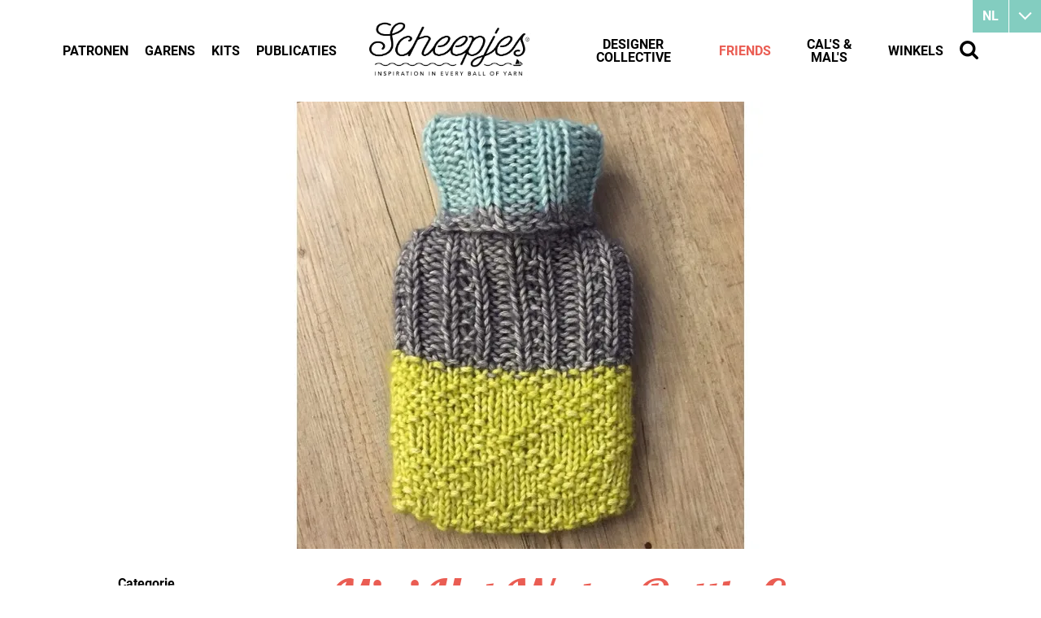

--- FILE ---
content_type: text/html
request_url: https://www.scheepjes.com/nl/mini-hot-water-bottle-cover-2266/
body_size: 19261
content:
<!DOCTYPE html>
<html lang="nl" prefix="og: http://ogp.me/ns#">
	<head>
		<!--
        ###################################################################################
        
                   Technische realisatie | DailyCMS | https://www.dailycms.com
        
        ###################################################################################
-->
		<meta charset="utf-8">
		<link href="https://cdn.dailycms.com" rel="preconnect">
		<title>Mini Hot Water Bottle Cover | Scheepjes</title>
		<link rel="preload" as="style" href="https://cdn.dailycms.com/css/reset-1.3.css" integrity="sha384-W7F1X8tCsjPJT+fVMlaKSZ3GzYt5kP6Fy6Msmmd/znA1Fb/8O0GImEQxDtTuUXTm" crossorigin="anonymous">
		<link rel="preload" as="style" href="/css/da5eca221fd4b909-fonts.css" integrity="sha384-9AYChO/2o721vAKcXiFBvNBWDhY6jrRMrOCydUFtvuCQ8VfekKLFLPD5KhaOhwwp" crossorigin="anonymous">
		<link rel="preload" as="style" href="/css/2e5c92f75e6a6e5d-index.css" integrity="sha384-GkaCCVDjlnLkVBtLDLF7jWlNqt6ac3F53wumUmwFDh1WcV83p1gDH0JN219+InZ+" crossorigin="anonymous">
		<link rel="preload" as="style" href="/css/113eb5b0374ec1c6-content-1.4.css" integrity="sha384-0Pd8Qo5uJJCsJTh2TazWnKNLLon1lY6ySwkudybRPy5EVmHuzRTTl5xTygagvNyD" crossorigin="anonymous">
		<link rel="preload" as="style" href="/css/f020d06b37eaad8f-ecookie.css" integrity="sha384-Xsyp3yNcgxXnby/GjIVEDGWkSis3WlTW6rVxoHYl2oB163NUiulelxf7mrrdPwr2" crossorigin="anonymous">
		<link rel="preload" as="style" href="https://cdn.dailycms.com/css/partfileimagegallery-2.14.css" integrity="sha384-ca3qMEUnwcVeQVBSp/hRrBlRv+THZ/Xyj6HKNSvsyLWq5l96KVXJ5GX4zahUOs8J" crossorigin="anonymous">
		<link rel="preload" as="style" href="https://cdn.dailycms.com/css/partslider-1.8.css" integrity="sha384-osBg5ncFcb34dMWP78MnP3gRKC5smBS4PeHYtLQ7jFnFisDhw/P+iFnk+qhowpxO" crossorigin="anonymous">
		<link rel="preload" as="style" href="/css/26da3e945e8e62df-partnavigation-2.3.css" integrity="sha384-oBTRwOSRd8R69/md68B4OzONfMx+6MrfuxZUwLaiRTuyJ9xMM9quCep/6VgqOKPW" crossorigin="anonymous">
		<link rel="preload" as="style" href="/css/ec8f7afd9544ce2-partbutton-1.8.css" integrity="sha384-bSmUDCdJqcjMnriQUPr+b2ocS7bta/iGdoQCmEh7rLEJpRfdM771+Tqv0oZlGw/1" crossorigin="anonymous">
		<link rel="preload" as="style" href="https://cdn.dailycms.com/css/form-2.27.css" integrity="sha384-Jw2sa15ohuTMVAMUFuIcc3woaQafHlf6FW84WEzdL5mudkVoEmmQQ4LcP42w3JH5" crossorigin="anonymous">
		<link rel="preload" as="style" href="/css/84c69a43d9737c82-partsearchbar-1.2.css" integrity="sha384-egM3iG8audSwUKXOw5gHg8Ht+RUcZDG9fYhjX++KLyngaFcXjz0aWhkgxX3+KiYr" crossorigin="anonymous">
		<link rel="preload" as="style" href="/css/2b6c93bf3d6f0dc3-override.css" integrity="sha384-jbwWrjQfNTYAhSZgKQq2cuJWPlYNCxB6eJtJxB0PThA75J9GMpS4MTx9eMZXYnFr" crossorigin="anonymous">
		<link rel="preload" as="style" href="/css/4787f85a25a0242-responsive.css" integrity="sha384-JFXcunJnuRuIh7XJJsFwEji5IfXIIafqb1ukpqjkv69YiReaZn5GziYatr6FgIRY" crossorigin="anonymous">
		<link rel="preload" as="script" href="https://cdn.dailycms.com/js/dompurify-3.2.6.js" integrity="sha384-ZbgkmPXKbv3qTLkmp/b3qpaKgHNgsN83eh07TX7QFdTT2RoWZmaCCalWijDT2Uf8" crossorigin="anonymous" nonce="EX48VcZcuoWBg19upAYLju1d-__BzSk8">
		<link rel="preload" as="script" href="https://cdn.dailycms.com/js/uri-1.19.11.js" integrity="sha384-ru/shdpWzuoRNDd9lnKj/LKJb34Z/Ju451fIs2GeGkM//LMSJnX+hEzZrvHZzg1K" crossorigin="anonymous" nonce="EX48VcZcuoWBg19upAYLju1d-__BzSk8">
		<link rel="preload" as="script" href="https://cdn.dailycms.com/js/framework-4.js" integrity="sha384-klvJgnY94slA5ijnXk6Oou9Uq/gNlMZ5rg2k37jYr/5Y0MAEf9VdGlnEtl0yc7u9" crossorigin="anonymous" nonce="EX48VcZcuoWBg19upAYLju1d-__BzSk8">
		<link rel="preload" as="script" href="https://cdn.dailycms.com/js/jquery-3.7.2.js" integrity="sha384-X3D5tPgQ9jkPbKpNkQ9JjMdvbNU4xTtLXmPnyefmG7rRPp8DiOpLMrZ0A1jCQ/zb" crossorigin="anonymous" nonce="EX48VcZcuoWBg19upAYLju1d-__BzSk8">
		<link rel="preload" as="script" href="https://cdn.dailycms.com/js/partajax-3.17.js" integrity="sha384-7EySy+mhqqPKeMoh+tssdqr9g7xFZQKIP96AlFo0zRZXwBKu642Aiff6svCGJuKI" crossorigin="anonymous" nonce="EX48VcZcuoWBg19upAYLju1d-__BzSk8">
		<link rel="preload" as="script" href="https://cdn.dailycms.com/js/jquerylazysizes-5.3.2.js" integrity="sha384-N0hwywoqEWyVDpoTkT+BXt8qTJZuiAqwp2iAWnJKCXgj/cqiipFT3ja39oC6imm2" crossorigin="anonymous" nonce="EX48VcZcuoWBg19upAYLju1d-__BzSk8">
		<link rel="preload" as="script" href="https://cdn.dailycms.com/js/partslider-1.8.js" integrity="sha384-ZtKua1sT79VHrT0IzFLaM3LekCA4jfftTpAgcJaDr37OP1HVZzFD7mv6Z5qSSZLB" crossorigin="anonymous" nonce="EX48VcZcuoWBg19upAYLju1d-__BzSk8">
		<link rel="preload" as="script" href="https://cdn.dailycms.com/js/jqueryajaxform-3.09.js" integrity="sha384-Kye19F32Z7JV+hKE0jMabXvO/9umOogksnIsaO9FV/nFBkVbqO5Klfd3vv/iJnaI" crossorigin="anonymous" nonce="EX48VcZcuoWBg19upAYLju1d-__BzSk8">
		<link rel="preload" as="script" href="/js/e28f02362fc48062-mobilemenu.js" integrity="sha384-fgqcr2NoVi1sRM2lbzTblrmFzreOmnKroZVvELKbT63QCu3kFqtZlT5Hae6CGH2f" crossorigin="anonymous" nonce="EX48VcZcuoWBg19upAYLju1d-__BzSk8">
		<meta name="facebook-domain-verification" content="45a4yreir4f0a5kuxsfapqqawxrf4j">
		<meta name="description" content="Het patroon van deze Mini Hot Water Bottle Cover is te vinden op de blog van Crafts From The Cwtch.">
		<link rel="alternate" hreflang="nl" href="https://www.scheepjes.com/nl/mini-hot-water-bottle-cover-2266/">
		<link rel="canonical" href="https://www.scheepjes.com/nl/mini-hot-water-bottle-cover-2266/">
		<meta name="viewport" content="width=device-width, initial-scale=1.0">
		<meta property="og:type" content="product">
		<meta property="og:site_name" content="Scheepjes">
		<meta property="og:title" content="Mini Hot Water Bottle Cover | Scheepjes">
		<meta property="og:description" content="Het patroon van deze Mini Hot Water Bottle Cover is te vinden op de blog van Crafts From The Cwtch.">
		<meta property="og:url" Content="https://www.scheepjes.com/nl/mini-hot-water-bottle-cover-2266/">
		<meta property="og:locale" content="nl_NL">
		<meta property="og:image" Content="https://www.scheepjes.com/image/179397-12990/630x630/QQrDqd4bTQafe!xV!PX13MNiaL4VuMChbh1qQKs2hjk-2014-12-06%20Mini%20Hot%20Water%20Bottle%20Cover.jpg">
		<meta property="og:image:alt" content="2014-12-06 Mini Hot Water Bottle Cover">
		<meta property="og:image:width" content="630">
		<meta property="og:image:height" content="630">
		<link rel="icon" sizes="any" href="/favicon.ico">
		<link rel="apple-touch-icon" href="/image/648402-32843/180x180/QOR1r7mk22fM_02uG_SG3TD_NWz_0DTYgW4eFQFetbk-BrandMark-EST.1855_Black.png">
		<link rel="icon" type="image/png" sizes="192x192" href="/image/648402-32843/192x192/QOR1r7mk22czq8jJ77O0remDwd1uybb30dWYPh8Kqlc-BrandMark-EST.1855_Black.png">
		<meta name="msapplication-TileColor" content="#FFFFFF">
		<meta name="msapplication-TileImage" content="/image/648402-32843/144x144/QOR1r7mk22cAnVXW_Lgp!EF6RPTvpquXTNL8vau4LQ0-BrandMark-EST.1855_Black.png">
		<script type="application/ld+json" nonce="EX48VcZcuoWBg19upAYLju1d-__BzSk8">[{"@context":"http://schema.org/","@type":"Organization","@id":"https://www.scheepjes.com/#Organization","name":"Scheepjes","url":"https://www.scheepjes.com/","description":"Scheepjes","logo":"https://www.scheepjes.com/image/648402-32843/900x900/udjDp6xE3Ixj30hGOop0GgybMfYaW0!5AR1v3rT5TnU-BrandMark-EST.1855_Black.png","image":"https://www.scheepjes.com/image/648402-32843/900x900/udjDp6xE3Ixj30hGOop0GgybMfYaW0!5AR1v3rT5TnU-BrandMark-EST.1855_Black.png","telephone":"+31592542828","email":"contact@scheepjes.com","address":{"@type":"PostalAddress","streetAddress":"Mercuriusweg 16","addressLocality":"Tynaarlo","postalCode":"9482 WL","addressCountry":"NL"},"sameAs":["https://www.facebook.com/scheepjes","https://www.instagram.com/scheepjes/","https://www.pinterest.com/Scheepjes/","https://www.youtube.com/c/scheepjes"]}]</script>
		<script src="https://www.googletagmanager.com/gtag/js?id=UA-18073956-8&amp;l=dataLayerGA3" nonce="EX48VcZcuoWBg19upAYLju1d-__BzSk8" async="true"></script>
		<script nonce="EX48VcZcuoWBg19upAYLju1d-__BzSk8">window.dataLayerGA3 = window.dataLayerGA3 || [];function gtagGA3(){dataLayerGA3.push(arguments);}gtagGA3('js', new Date());gtagGA3('config', 'UA-18073956-8',{"anonymize_ip":true});</script>
		<link href="https://cdn.dailycms.com/css/reset-1.3.css" rel="stylesheet" integrity="sha384-W7F1X8tCsjPJT+fVMlaKSZ3GzYt5kP6Fy6Msmmd/znA1Fb/8O0GImEQxDtTuUXTm" crossorigin="anonymous">
		<link href="/css/da5eca221fd4b909-fonts.css" rel="stylesheet" integrity="sha384-9AYChO/2o721vAKcXiFBvNBWDhY6jrRMrOCydUFtvuCQ8VfekKLFLPD5KhaOhwwp" crossorigin="anonymous">
		<link href="/css/2e5c92f75e6a6e5d-index.css" rel="stylesheet" integrity="sha384-GkaCCVDjlnLkVBtLDLF7jWlNqt6ac3F53wumUmwFDh1WcV83p1gDH0JN219+InZ+" crossorigin="anonymous">
		<link href="/css/113eb5b0374ec1c6-content-1.4.css" rel="stylesheet" integrity="sha384-0Pd8Qo5uJJCsJTh2TazWnKNLLon1lY6ySwkudybRPy5EVmHuzRTTl5xTygagvNyD" crossorigin="anonymous">
		<link href="/css/f020d06b37eaad8f-ecookie.css" rel="stylesheet" integrity="sha384-Xsyp3yNcgxXnby/GjIVEDGWkSis3WlTW6rVxoHYl2oB163NUiulelxf7mrrdPwr2" crossorigin="anonymous">
		<link href="https://cdn.dailycms.com/css/partfileimagegallery-2.14.css" rel="stylesheet" integrity="sha384-ca3qMEUnwcVeQVBSp/hRrBlRv+THZ/Xyj6HKNSvsyLWq5l96KVXJ5GX4zahUOs8J" crossorigin="anonymous">
		<link href="https://cdn.dailycms.com/css/partslider-1.8.css" rel="stylesheet" integrity="sha384-osBg5ncFcb34dMWP78MnP3gRKC5smBS4PeHYtLQ7jFnFisDhw/P+iFnk+qhowpxO" crossorigin="anonymous">
		<link href="/css/26da3e945e8e62df-partnavigation-2.3.css" rel="stylesheet" integrity="sha384-oBTRwOSRd8R69/md68B4OzONfMx+6MrfuxZUwLaiRTuyJ9xMM9quCep/6VgqOKPW" crossorigin="anonymous">
		<link href="/css/ec8f7afd9544ce2-partbutton-1.8.css" rel="stylesheet" integrity="sha384-bSmUDCdJqcjMnriQUPr+b2ocS7bta/iGdoQCmEh7rLEJpRfdM771+Tqv0oZlGw/1" crossorigin="anonymous">
		<link href="https://cdn.dailycms.com/css/form-2.27.css" rel="stylesheet" integrity="sha384-Jw2sa15ohuTMVAMUFuIcc3woaQafHlf6FW84WEzdL5mudkVoEmmQQ4LcP42w3JH5" crossorigin="anonymous">
		<link href="/css/84c69a43d9737c82-partsearchbar-1.2.css" rel="stylesheet" integrity="sha384-egM3iG8audSwUKXOw5gHg8Ht+RUcZDG9fYhjX++KLyngaFcXjz0aWhkgxX3+KiYr" crossorigin="anonymous">
		<link href="/css/2b6c93bf3d6f0dc3-override.css" rel="stylesheet" integrity="sha384-jbwWrjQfNTYAhSZgKQq2cuJWPlYNCxB6eJtJxB0PThA75J9GMpS4MTx9eMZXYnFr" crossorigin="anonymous">
		<link href="/css/4787f85a25a0242-responsive.css" rel="stylesheet" integrity="sha384-JFXcunJnuRuIh7XJJsFwEji5IfXIIafqb1ukpqjkv69YiReaZn5GziYatr6FgIRY" crossorigin="anonymous">
		<script src="https://www.ecookie.nl/build/cookiebar/script/015ac93944fdfb2555848e57af410831.js" async="true" nonce="EX48VcZcuoWBg19upAYLju1d-__BzSk8"></script>
		<script nonce="EX48VcZcuoWBg19upAYLju1d-__BzSk8">'use strict';(function(a,b){function c(b,c,d){if('function'==typeof b[c]){var e=b[c];b[c]=function(){var e=!0;return(arguments[0].src&&arguments[0].src.match(/^https?:\/\//)||(e=!1),arguments[0].eCookieForce&&(e=!1),!e)?b[c].original.apply(this,arguments):(a.eCookieBar.queue.push([c,arguments,this]),d.apply(this,arguments))},b[c].original=e}}function d(a){c(a,'insertBefore',function(a){return a}),c(a,'appendChild',function(a){return a}),c(a,'replaceChild',function(a,b){return b}),c(a,'removeChild',function(){return a})}a.eCookieBar={},a.eCookieBar.queue=[],d(b.getElementsByTagName('head')[0]),d(b.getElementsByTagName('html')[0]),a.eCookieBar.hook=d})(window,document);</script>
		<script nonce="EX48VcZcuoWBg19upAYLju1d-__BzSk8">!function(f,b,e,v,n,t,s){if(f.fbq)return;n=f.fbq=function(){n.callMethod? n.callMethod.apply(n,arguments):n.queue.push(arguments)};if(!f._fbq)f._fbq=n; n.push=n;n.loaded=!0;n.version='2.0';n.queue=[];t=b.createElement(e);t.async=!0; t.src=v;s=b.getElementsByTagName(e)[0];s.parentNode.insertBefore(t,s)}(window,document,'script','https://connect.facebook.net/en_US/fbevents.js');fbq('init', '3829758693784990');fbq('track', 'PageView');</script>
		<noscript>
			<img src="https://www.facebook.com/tr?id=3829758693784990&amp;ev=PageView&amp;noscript=1" width="1" height="1" alt="facebook pixel">
		</noscript>
		<script nonce="EX48VcZcuoWBg19upAYLju1d-__BzSk8">window.dataLayer = window.dataLayer || [];function gtag(){dataLayer.push(arguments);}if(typeof gtag === "function"){gtag("consent", "default",{ "ad_storage": "denied","ad_user_data": "denied","ad_personalization": "denied","analytics_storage": "denied"});gtag("consent", "update",{ "ad_storage": "granted","ad_user_data": "granted","ad_personalization": "granted","analytics_storage": "granted"});}</script>
		<script src="https://www.googletagmanager.com/gtag/js?id=G-C0GN370B4F" nonce="EX48VcZcuoWBg19upAYLju1d-__BzSk8" async="true"></script>
		<script nonce="EX48VcZcuoWBg19upAYLju1d-__BzSk8">window.dataLayer = window.dataLayer || [];function gtag(){dataLayer.push(arguments);}if(typeof gtag === "function"){gtag("js", new Date());gtag("config", "G-C0GN370B4F");gtag("config", "G-MP98B76ESS");}(function(w,d,s,l,i){w[l]=w[l]||[];w[l].push({'gtm.start':new Date().getTime(),event:'gtm.js'});var f=d.getElementsByTagName(s)[0],j=d.createElement(s),dl=l!='dataLayer'?'&l='+l:'';j.async=true;j.src='https://www.googletagmanager.com/gtm.js?id='+i+dl;f.parentNode.insertBefore(j, f);})(window, document,'script','dataLayer','GTM-NJZFL9J');</script>
	</head>
	<body>
		<noscript>
			<iframe credentialless src="https://www.googletagmanager.com/ns.html?id=GTM-NJZFL9J" height="0" width="0" style="display:none;visibility:hidden"></iframe>
		</noscript>
		<div id="contentContainer">
			<div class="basicContainer">
				<div id="partSlider57777241" class="partSlider partSlider1 partSliderBig">
					<div class="slideMainContainer">
						<div class="slideContainerViewport">
							<div class="slideContainer">
								<div class="slide">
									<div class="partContentFileImageGallery partContentFileImageGallery2 coreContent coreContent1 single centerAlign">
										<div class="contentFileImage">
											<figure style="width:1100px">
												<div class="imagePlaceholderContainer">
													<div class="imagePlaceholder" style="padding-bottom:50%;"></div>
													<picture>
														<source data-sizes="auto" type="image/webp" data-src="/image/107545-12991/1380x550/kiN4LWTQCYmSad6fIefjShzHnhy35YqZ6C4dlgXfMfg-2014-12-06%20Mini%20Hot%20Water%20Bottle%20Cover%20(1).webp" srcset="/image/107545-12991/230x92/kiN4LWTQCYnlp0hvXsSTefgwnEWAwj6QzV4VhVQz5Pw-2014-12-06%20Mini%20Hot%20Water%20Bottle%20Cover%20(1).webp" data-srcset="/image/107545-12991/1380x550/kiN4LWTQCYmSad6fIefjShzHnhy35YqZ6C4dlgXfMfg-2014-12-06%20Mini%20Hot%20Water%20Bottle%20Cover%20(1).webp 1100w, /image/107545-12991/550x275/kiN4LWTQCYknQOEYVYFxgoGxgtrtTwi3pkKRxF5n8!4-2014-12-06%20Mini%20Hot%20Water%20Bottle%20Cover%20(1).webp 550w">
														<img class="lazyload" alt="2014-12-06 Mini Hot Water Bottle Cover (1)" data-sizes="auto" data-src="/image/107545-12991/1380x550/kiN4LWTQCYmSad6fIefjShzHnhy35YqZiT!4JP1Rkbw-2014-12-06%20Mini%20Hot%20Water%20Bottle%20Cover%20(1).jpg" src="/image/107545-12991/230x92/kiN4LWTQCYnlp0hvXsSTefgwnEWAwj6QXj0i0vx4GAI-2014-12-06%20Mini%20Hot%20Water%20Bottle%20Cover%20(1).jpg" data-srcset="/image/107545-12991/1380x550/kiN4LWTQCYmSad6fIefjShzHnhy35YqZiT!4JP1Rkbw-2014-12-06%20Mini%20Hot%20Water%20Bottle%20Cover%20(1).jpg 1100w, /image/107545-12991/550x275/kiN4LWTQCYknQOEYVYFxgoGxgtrtTwi3Xl4snWvnrBQ-2014-12-06%20Mini%20Hot%20Water%20Bottle%20Cover%20(1).jpg 550w">
													</picture>
												</div>
											</figure>
										</div>
									</div>
								</div>
							</div>
						</div>
						<button class="sliderButton prev" aria-label="Vorige">
							<svg class="partSvg keyboardArrowLeft" viewBox="0 0 8 12">
								<path d="M7.41 10.59L2.83 6l4.58-4.59L6 0 0 6l6 6z"></path>
							</svg>
						</button>
						<button class="sliderButton next" aria-label="Volgende">
							<svg class="partSvg keyboardArrowRight" viewBox="0 0 8 12">
								<path d="M.59 10.59L5.17 6 .59 1.41 2 0l6 6-6 6z"></path>
							</svg>
						</button>
					</div>
				</div>
			</div>
			<div id="mainContainer">
				<div class="basicContainer">
					<div class="oneThirdColumn">
						<table id="patternData">
							<tbody>
								<tr>
									<td>Categorie</td>
									<td></td>
								</tr>
								<tr>
									<td>Aanbevolen garen</td>
									<td><a href="/nl/stone-washed-xl-441/" title="Stone Washed XL">Stone Washed XL</a></td>
								</tr>
								<tr>
									<td>Type</td>
									<td>Accessoires</td>
								</tr>
								<tr>
									<td>Techniek</td>
									<td>breien</td>
								</tr>
								<tr>
									<td>Talen</td>
									<td class="langauges">
										<img src="/images/style/flag-english-uk.png" alt="english-uk">
									</td>
								</tr>
							</tbody>
						</table>
						<div id="shareContainer">
							<span class="heading2">Patroon delen</span>
							<a class="socialShareIcon socialShareIconMail" href="mailto:?subject=Ik wil een link met je delen&amp;body=Graag%20wil%20ik%20de%20volgende%20link%20met%20je%20delen:%0D%0A%20https://www.scheepjes.com/nl/friends/crafts-from-the-cwtch/"></a>
							<a class="socialShareIcon socialShareIconFacebook" href="//www.facebook.com/sharer/sharer.php?u=https://www.scheepjes.com/nl/friends/crafts-from-the-cwtch/" title="Facebook share"></a>
							<a class="socialShareIcon socialShareIconTwitter" href="https://twitter.com/intent/tweet?text=Crafts+from+the+Cwtch+https%3a%2f%2fwww.scheepjes.com%2fnl%2ffriends%2fcrafts-from-the-cwtch%2f" title="X" target="_blank" rel="noopener"></a>
							<a class="socialShareIcon socialShareIconPinterest" title="Pinterest" href="//pinterest.com/pin/create/bookmarklet/?url=https://www.scheepjes.com/nl/friends/crafts-from-the-cwtch/&amp;description=Crafts from the Cwtch"></a>
						</div>
					</div>
					<div class="twoThirdColumn">
						<h1 class="h1">Mini Hot Water Bottle Cover</h1>
						<span id="designerLabel">By Sarah Knight</span>
						<div class="dividerDotted"></div>
						<div class="partContentText partContentText1 coreContent coreContent1">
							<p>Het patroon van deze Mini Hot Water Bottle Cover is te vinden op de blog van <a href="http://www.craftsfromthecwtch.co.uk/2014/12/free-pattern-knits-purls-mini-hot-water.html" target="_blank" rel="noopener">Crafts From The Cwtch</a>.</p>
						</div>
						<div class="dividerDotted"></div>
						<span class="heading2">Andere patronen door Sarah Knight</span>
						<div class="flexContainer flexContainerPattern">
							<div class="oneFourthColumn">
								<div class="partContentFileImageGallery partContentFileImageGallery2 coreContent coreContent1 single">
									<div class="contentFileImage">
										<figure style="width:210px">
											<a href="/nl/yarn-3-manhattan-clutch-2559/">
												<div class="imagePlaceholderContainer">
													<div class="imagePlaceholder" style="padding-bottom:100%;"></div>
													<picture>
														<source data-sizes="auto" type="image/webp" data-src="/image/585173-13732/210x210/bG7FUi9vJiY8q3uCpl_B_pzfT4q59_97ahG31oC4agY-front_yarn_medium.webp" srcset="/image/585173-13732/210x210/bG7FUi9vJiY8q3uCpl_B_pLAPfXz_sWsJaiNrsv26iM-front_yarn_medium.webp" data-srcset="/image/585173-13732/210x210/bG7FUi9vJiY8q3uCpl_B_pzfT4q59_97ahG31oC4agY-front_yarn_medium.webp 210w, /image/585173-13732/105x105/bG7FUi9vJia72X4Tufu6jZVuQdCJ4hx4QgIsrAWK3Q8-front_yarn_medium.webp 105w">
														<img class="lazyload" alt="front_yarn_medium" data-sizes="auto" data-src="/image/585173-13732/210x210/bG7FUi9vJiY8q3uCpl_B_pzfT4q59_97DzmI4OxiJGo-front_yarn_medium.jpg" src="/image/585173-13732/210x210/bG7FUi9vJiY8q3uCpl_B_pLAPfXz_sWs0mk2eVucQCs-front_yarn_medium.jpg" data-srcset="/image/585173-13732/210x210/bG7FUi9vJiY8q3uCpl_B_pzfT4q59_97DzmI4OxiJGo-front_yarn_medium.jpg 210w, /image/585173-13732/105x105/bG7FUi9vJia72X4Tufu6jZVuQdCJ4hx49b5x2zfA8o0-front_yarn_medium.jpg 105w">
													</picture>
												</div>
											</a>
										</figure>
									</div>
								</div>
								<h2 class="h2">
									<a href="/nl/yarn-3-manhattan-clutch-2559/" title="YARN 3 - Manhattan Clutch">YARN 3 - Manhattan Clutch</a>
								</h2>
							</div>
							<div class="oneFourthColumn">
								<div class="partContentFileImageGallery partContentFileImageGallery2 coreContent coreContent1 single">
									<div class="contentFileImage">
										<figure style="width:210px">
											<a href="/nl/yarn-3-summer-cover-up-2548/">
												<div class="imagePlaceholderContainer">
													<div class="imagePlaceholder" style="padding-bottom:100%;"></div>
													<picture>
														<source data-sizes="auto" type="image/webp" data-src="/image/123526-13709/210x210/hSTYQ_MfoMaBn9Mmg!3uIeJviq6x225V3dlsPjULjuY-YARN%20by%20Scheepjes%20-%20Cover%20Up%204%20RW.webp" srcset="/image/123526-13709/210x210/hSTYQ_MfoMaBn9Mmg!3uISM5tEsg8I64h8rGfsyeZSo-YARN%20by%20Scheepjes%20-%20Cover%20Up%204%20RW.webp" data-srcset="/image/123526-13709/210x210/hSTYQ_MfoMaBn9Mmg!3uIeJviq6x225V3dlsPjULjuY-YARN%20by%20Scheepjes%20-%20Cover%20Up%204%20RW.webp 210w, /image/123526-13709/105x105/hSTYQ_MfoMa86U2JwgE5YZN1v03_vw0!DUqCPAIO5PY-YARN%20by%20Scheepjes%20-%20Cover%20Up%204%20RW.webp 105w, /image/123526-13709/420x420/hSTYQ_MfoMbd9KRjen3LGrp255hS15EZFNZ7ABJHreE-YARN%20by%20Scheepjes%20-%20Cover%20Up%204%20RW.webp 420w">
														<img class="lazyload" alt="YARN by Scheepjes - Cover Up 4 RW" data-sizes="auto" data-src="/image/123526-13709/210x210/hSTYQ_MfoMaBn9Mmg!3uIeJviq6x225VRmOS5R_51Kw-YARN%20by%20Scheepjes%20-%20Cover%20Up%204%20RW.jpg" src="/image/123526-13709/210x210/hSTYQ_MfoMaBn9Mmg!3uISM5tEsg8I64GRbn2uyQdsI-YARN%20by%20Scheepjes%20-%20Cover%20Up%204%20RW.jpg" data-srcset="/image/123526-13709/210x210/hSTYQ_MfoMaBn9Mmg!3uIeJviq6x225VRmOS5R_51Kw-YARN%20by%20Scheepjes%20-%20Cover%20Up%204%20RW.jpg 210w, /image/123526-13709/105x105/hSTYQ_MfoMa86U2JwgE5YZN1v03_vw0!F!cn0kaz16w-YARN%20by%20Scheepjes%20-%20Cover%20Up%204%20RW.jpg 105w, /image/123526-13709/420x420/hSTYQ_MfoMbd9KRjen3LGrp255hS15EZsWsAhAz1Fj8-YARN%20by%20Scheepjes%20-%20Cover%20Up%204%20RW.jpg 420w">
													</picture>
												</div>
											</a>
										</figure>
									</div>
								</div>
								<h2 class="h2">
									<a href="/nl/yarn-3-summer-cover-up-2548/" title="YARN 3 - Summer Cover-up">YARN 3 - Summer Cover-up</a>
								</h2>
							</div>
							<div class="oneFourthColumn">
								<div class="partContentFileImageGallery partContentFileImageGallery2 coreContent coreContent1 single">
									<div class="contentFileImage">
										<figure style="width:210px">
											<a href="/nl/yarn-2-brioche-hat-2512/">
												<div class="imagePlaceholderContainer">
													<div class="imagePlaceholder" style="padding-bottom:100%;"></div>
													<picture>
														<source data-sizes="auto" type="image/webp" data-src="/image/123898-13594/210x210/q5awuQhjZKf2t4xcUKNxRyrSiWmbvV7S9jalBQsVZiM-YARN%202%20Scheepjes%20Hats%202.webp" srcset="/image/123898-13594/210x210/q5awuQhjZKfoLTJ44vRLDxee4BnQ9aKDEwfrG86kz!k-YARN%202%20Scheepjes%20Hats%202.webp" data-srcset="/image/123898-13594/210x210/q5awuQhjZKf2t4xcUKNxRyrSiWmbvV7S9jalBQsVZiM-YARN%202%20Scheepjes%20Hats%202.webp 210w, /image/123898-13594/105x105/!hdzc7OVLil9zOzh1onBh7h1uxpHh2ufOrXcSBbWhtA-YARN%202%20Scheepjes%20Hats%202.webp 105w, /image/123898-13594/420x420/SxRlvKL3YIkQ3j14sN7L79mWTPxJM_jJjiLRR1duV14-YARN%202%20Scheepjes%20Hats%202.webp 420w">
														<img class="lazyload" alt="YARN 2 Scheepjes Hats 2" data-sizes="auto" data-src="/image/123898-13594/210x210/q5awuQhjZKf2t4xcUKNxR4PwH7SAPa1phLROSpiS6uU-YARN%202%20Scheepjes%20Hats%202.jpg" src="/image/123898-13594/210x210/q5awuQhjZKfoLTJ44vRLDxee4BnQ9aKDCct79ez0tEo-YARN%202%20Scheepjes%20Hats%202.jpg" data-srcset="/image/123898-13594/210x210/q5awuQhjZKf2t4xcUKNxR4PwH7SAPa1phLROSpiS6uU-YARN%202%20Scheepjes%20Hats%202.jpg 210w, /image/123898-13594/105x105/!hdzc7OVLil9zOzh1onBh7h1uxpHh2uf5mSUGzsYCJM-YARN%202%20Scheepjes%20Hats%202.jpg 105w, /image/123898-13594/420x420/SxRlvKL3YIkQ3j14sN7L79mWTPxJM_jJXq2wXBf_gmE-YARN%202%20Scheepjes%20Hats%202.jpg 420w">
													</picture>
												</div>
											</a>
										</figure>
									</div>
								</div>
								<h2 class="h2">
									<a href="/nl/yarn-2-brioche-hat-2512/" title="YARN 2 - Brioche Hat">YARN 2 - Brioche Hat</a>
								</h2>
							</div>
							<div class="oneFourthColumn">
								<div class="partContentFileImageGallery partContentFileImageGallery2 coreContent coreContent1 single">
									<div class="contentFileImage">
										<figure style="width:210px">
											<a href="/nl/leaf-collectors-mitts-2264/">
												<div class="imagePlaceholderContainer">
													<div class="imagePlaceholder" style="padding-bottom:100%;"></div>
													<picture>
														<source data-sizes="auto" type="image/webp" data-src="/image/179407-12986/210x210/sX1j7pjBUbad6_4BzT6IggF!vPXLHlMdrlnDzs9X6vg-2014-10-18%20Leaf%20Collectors%20Mitts.webp" srcset="/image/179407-12986/210x210/sX1j7pjBUbad6_4BzT6IgjqviGM_xyEeiY74l5c7KyU-2014-10-18%20Leaf%20Collectors%20Mitts.webp" data-srcset="/image/179407-12986/210x210/sX1j7pjBUbad6_4BzT6IggF!vPXLHlMdrlnDzs9X6vg-2014-10-18%20Leaf%20Collectors%20Mitts.webp 210w, /image/179407-12986/105x105/sX1j7pjBUbY8Ydopfchef4YAf_1Adbc5r8VBZ1ExxkA-2014-10-18%20Leaf%20Collectors%20Mitts.webp 105w, /image/179407-12986/420x420/sX1j7pjBUbasPlLc1c797BDs3w2mmYXJCOrp2rJMkfo-2014-10-18%20Leaf%20Collectors%20Mitts.webp 420w">
														<img class="lazyload" alt="2014-10-18 Leaf Collectors Mitts" data-sizes="auto" data-src="/image/179407-12986/210x210/sX1j7pjBUbad6_4BzT6IggF!vPXLHlMdXC38fuZ6hPI-2014-10-18%20Leaf%20Collectors%20Mitts.jpg" src="/image/179407-12986/210x210/sX1j7pjBUbad6_4BzT6IgjqviGM_xyEe0Ji3lEdPp6g-2014-10-18%20Leaf%20Collectors%20Mitts.jpg" data-srcset="/image/179407-12986/210x210/sX1j7pjBUbad6_4BzT6IggF!vPXLHlMdXC38fuZ6hPI-2014-10-18%20Leaf%20Collectors%20Mitts.jpg 210w, /image/179407-12986/105x105/sX1j7pjBUbY8Ydopfchef4YAf_1Adbc5Db2b5qw8D5U-2014-10-18%20Leaf%20Collectors%20Mitts.jpg 105w, /image/179407-12986/420x420/sX1j7pjBUbasPlLc1c797BDs3w2mmYXJGDUiGuRByF8-2014-10-18%20Leaf%20Collectors%20Mitts.jpg 420w">
													</picture>
												</div>
											</a>
										</figure>
									</div>
								</div>
								<h2 class="h2">
									<a href="/nl/leaf-collectors-mitts-2264/" title="Leaf Collector&#39;s Mitts">Leaf Collector&#39;s Mitts</a>
								</h2>
							</div>
						</div>
					</div>
				</div>
			</div>
			<div id="footer">
				<div class="basicContainer">
					<div id="footerDottedHeader"></div>
					<div class="columnContainer">
						<div class="oneThirdColumn">
							<span class="footerHeader">Blijf op de hoogte</span>
							<p>Mercuriusweg 16, 9482 WL Tynaarlo, Nederland. Heeft u vragen, contacteer ons <a href="mailto:contact@scheepjes.com">per e-mail</a>
of volg ons op social media.</p>
							<a class="socialShareIcon socialShareIconFacebook" href="https://www.facebook.com/scheepjes" target="_blank" aria-label="Facebook" rel="noopener"></a>
							<a class="socialShareIcon socialShareIconYouTube" href="https://www.youtube.com/c/scheepjes" target="_blank" aria-label="YouTube" rel="noopener"></a>
							<a class="socialShareIcon socialShareIconInstagram" href="https://www.instagram.com/scheepjes/" target="_blank" aria-label="Instagram" rel="noopener"></a>
							<a class="socialShareIcon socialShareIconPinterest" href="https://www.pinterest.com/Scheepjes/" target="_blank" aria-label="Pinterest" rel="noopener"></a>
							<a class="socialShareIcon socialShareIconRavelry" href="//www.ravelry.com/yarns/brands/scheepjes" target="_blank" aria-label="Ravelry"></a>
						</div>
						<div class="oneThirdColumn">
							<div class="oneSecondColumn">
								<span class="footerHeader">Vind je weg</span>
								<nav id="partNavigation32780413" class="partNavigation partNavigation2 vertical">
									<ul class="level-0">
										<li>
											<a href="/nl/patronen/">
												<span class="navigationLabel">Patronen</span>
											</a>
										</li>
										<li>
											<a href="/nl/garens/">
												<span class="navigationLabel">Garens</span>
											</a>
										</li>
										<li>
											<a href="/nl/kits/">
												<span class="navigationLabel">Kits</span>
											</a>
										</li>
										<li>
											<a href="/nl/publicaties/">
												<span class="navigationLabel">Publicaties</span>
											</a>
										</li>
										<li>
											<a href="/nl/designer-collective/">
												<span class="navigationLabel">Designer Collective</span>
											</a>
										</li>
										<li class="selected">
											<a href="/nl/friends/">
												<span class="navigationLabel">Friends</span>
											</a>
										</li>
										<li>
											<a href="/nl/cals-en-mals/">
												<span class="navigationLabel">CAL&#39;s &amp; MAL&#39;s</span>
											</a>
										</li>
										<li>
											<a href="/nl/winkels/">
												<span class="navigationLabel">Winkels</span>
											</a>
										</li>
									</ul>
								</nav>
							</div>
							<div class="oneSecondColumn">
								<span class="footerHeader">Over ons</span>
								<nav id="partNavigation48342629" class="partNavigation partNavigation2 vertical">
									<ul class="level-0">
										<li>
											<a href="/nl/over-ons/geschiedenis/">
												<span class="navigationLabel">Geschiedenis</span>
											</a>
										</li>
										<li>
											<a href="/nl/over-ons/winkels/">
												<span class="navigationLabel">Winkels</span>
											</a>
										</li>
										<li>
											<a href="/nl/over-ons/165-jaar-scheepjes-scheepjes-aan-het-woord/">
												<span class="navigationLabel">165 jaar Scheepjes | Scheepjes aan het woord</span>
											</a>
										</li>
										<li>
											<a href="/nl/over-ons/blog/">
												<span class="navigationLabel">Blog</span>
											</a>
										</li>
										<li>
											<a href="/nl/over-ons/veelgestelde-vragen/">
												<span class="navigationLabel">Veelgestelde vragen</span>
											</a>
										</li>
										<li>
											<a href="/nl/over-ons/bedrijf/">
												<span class="navigationLabel">Bedrijf</span>
											</a>
										</li>
										<li>
											<a href="/nl/over-ons/privacy-statement/">
												<span class="navigationLabel">Privacy Statement</span>
											</a>
										</li>
									</ul>
								</nav>
							</div>
						</div>
						<div class="oneThirdColumn newsletter">
							<span class="heading1">Nieuwsbrief</span>
							<p>Schrijf je in! Laat je e-mailadres achter.</p>
							<form id="formNewsLetter" class="formV2" method="post" novalidate name="formNewsLetter" action="/nl/mini-hot-water-bottle-cover-2266/?snrqoBiJVpoLi2u1ZyNMaxIwsAYR2MixlAqzH5lQtVShBtFIuVatl2KfC68y9FeaB-9Cmq3K8qw=&amp;a=4zXg78vJg1vlo9Lo84Kx7Q">
								<div class="formInitialsContainer">
									<label for="formNewsLetter_Email">_Email</label>
									<input id="formNewsLetter_Email" class="input_Email inputFullWidth" type="text" inputmode="email" name="formNewsLetter_Email" maxlength="255" placeholder="_Email" tabindex="-1" autocomplete="nope">
									<label for="formNewsLetter_UserPassword">_UserPassword</label>
									<input id="formNewsLetter_UserPassword" class="input_UserPassword inputFullWidth" type="text" name="formNewsLetter_UserPassword" maxlength="25" placeholder="_UserPassword" tabindex="-1" autocomplete="nope">
									<label for="formNewsLetter_Phone">_Phone</label>
									<input id="formNewsLetter_Phone" class="input_Phone" type="tel" inputmode="tel" name="formNewsLetter_Phone" style="width:11em" maxlength="15" placeholder="_Phone" tabindex="-1" autocomplete="nope">
									<label for="formNewsLetter_FunctionFirst">_FunctionFirst</label>
									<input id="formNewsLetter_FunctionFirst" class="input_FunctionFirst inputFullWidth" type="text" name="formNewsLetter_FunctionFirst" maxlength="255" placeholder="_FunctionFirst" tabindex="-1" autocomplete="nope" required>
								</div>
								<div id="partFormControlInputTextformNewsLetterEmailAddress" class="formItemContainer partFormControlInputText fullWidth partFormControlInputText1">
									<div class="formItemContainerLabel">
										<label for="formNewsLetterEmailAddress">
											<span class="formItemLabelValue">E-mailadres</span>
											<span class="formItemLabelRequired required" aria-hidden="true">*</span>
										</label>
									</div>
									<div class="formItemContainerContent">
										<div class="formControlContainer">
											<div class="formControlItemContainer formControlItemContainerEmailAddress">
												<div class="formControlFeedback">
													<input id="formNewsLetterEmailAddress" class="inputEmailAddress inputFullWidth required" type="text" spellcheck="false" inputmode="email" name="formNewsLetterEmailAddress" maxlength="256" required>
												</div>
											</div>
										</div>
									</div>
								</div>
								<div id="partFormControlButtonSubmitformNewsLetter" class="formItemContainer partFormControlButtonSubmit fullWidth">
									<div class="formItemContainerContent">
										<div class="formControlContainer">
											<div class="formControlItemContainer">
												<button id="partButton40740245" class="partButton partButton1 trackingIdInschrijven default" type="submit" form="formNewsLetter" aria-label="Inschrijven" title="Inschrijven" name="formNewsLetterSubmit">
													<span class="buttonLabel" aria-hidden="true">Inschrijven</span>
												</button>
											</div>
										</div>
									</div>
								</div>
							</form>
						</div>
					</div>
				</div>
			</div>
		</div>
		<div id="top" class="sb-slide top">
			<div id="languageMainContainer">
				<a id="languageButton">nl</a>
				<ul id="languageMenuContainer">
					<li>
						<a href="/en/" title="Home">en</a>
					</li>
				</ul>
			</div>
			<div class="basicContainer">
				<span id="mobileMenuLeft" class="mobileMenuOpen">Menu</span>
				<ul class="topMenu topMenuLeft">
					<li>
						<a href="/nl/patronen/">Patronen</a>
					</li>
					<li>
						<a href="/nl/garens/">Garens</a>
					</li>
					<li>
						<a href="/nl/kits/">Kits</a>
					</li>
					<li>
						<a href="/nl/publicaties/">Publicaties</a>
					</li>
				</ul>
				<a id="logo" href="/nl/" title="Home"></a>
				<ul class="topMenu topMenuRight">
					<li>
						<a href="/nl/designer-collective/">Designer Collective</a>
					</li>
					<li class="selected">
						<a href="/nl/friends/">Friends</a>
					</li>
					<li>
						<a href="/nl/cals-en-mals/">CAL&#39;s &amp; MAL&#39;s</a>
					</li>
					<li>
						<a href="/nl/winkels/">Winkels</a>
					</li>
					<li class="search">
						<a href="/nl/zoeken/" title="Zoeken"></a>
					</li>
				</ul>
			</div>
		</div>
		<div id="mobileMenuOverlay"></div>
		<div id="mobileMenuContainer" class="mobileMenuLeft">
			<span class="mobileMenuButton mobileMenuClose">Sluiten</span>
			<form id="partSearchBarsearchBarMobile" class="partSearchBar partSearchBar1" action="/nl/winkels/" method="get">
				<div class="searchBarContainer">
					<input class="searchBarInput" type="search" name="stores" placeholder="Plaats, postcode, land of winkelnaam" inputmode="search" aria-label="Zoeken">
					<button class="searchBarReset" type="button">
						<svg class="partSvg close" viewBox="0 0 14 14">
							<path d="M14 1.41L12.59 0 7 5.59 1.41 0 0 1.41 5.59 7 0 12.59 1.41 14 7 8.41 12.59 14 14 12.59 8.41 7z"></path>
						</svg>
					</button>
				</div>
				<button class="searchBarButton" type="submit" aria-label="Zoeken">
					<svg class="partSvg search" viewBox="0 0 18 18">
						<path d="M12.864 11.32h-.813l-.288-.277A6.66 6.66 0 0 0 13.38 6.69a6.69 6.69 0 1 0-6.69 6.69 6.66 6.66 0 0 0 4.354-1.617l.278.288v.813L16.467 18 18 16.467l-5.136-5.146zm-6.174 0a4.625 4.625 0 0 1-4.632-4.63A4.625 4.625 0 0 1 6.69 2.058a4.625 4.625 0 0 1 4.63 4.632 4.625 4.625 0 0 1-4.63 4.63z"></path>
					</svg>
				</button>
			</form>
			<nav id="partNavigation20504912" class="partNavigation partNavigation2 vertical">
				<ul class="level-0">
					<li>
						<a href="/nl/">
							<span class="navigationLabel">Home</span>
						</a>
					</li>
					<li>
						<a href="/nl/patronen/">
							<span class="navigationLabel">Patronen</span>
						</a>
					</li>
					<li>
						<a href="/nl/garens/">
							<span class="navigationLabel">Garens</span>
						</a>
					</li>
					<li>
						<a href="/nl/kits/">
							<span class="navigationLabel">Kits</span>
						</a>
					</li>
					<li>
						<a href="/nl/publicaties/">
							<span class="navigationLabel">Publicaties</span>
						</a>
					</li>
					<li>
						<a href="/nl/designer-collective/">
							<span class="navigationLabel">Designer Collective</span>
						</a>
					</li>
					<li class="selected">
						<a href="/nl/friends/">
							<span class="navigationLabel">Friends</span>
						</a>
					</li>
					<li>
						<a href="/nl/cals-en-mals/">
							<span class="navigationLabel">CAL&#39;s &amp; MAL&#39;s</span>
						</a>
					</li>
					<li>
						<a href="/nl/winkels/">
							<span class="navigationLabel">Winkels</span>
						</a>
					</li>
				</ul>
			</nav>
			<span class="titleMenuMobile">Taal</span>
			<ul id="mobileMenuLanguage">
				<li class="selected">
					<a href="/nl/" title="Home">Nederlands</a>
				</li>
				<li>
					<a href="/en/" title="Home">Engels</a>
				</li>
			</ul>
		</div>
		<script src="https://cdn.dailycms.com/js/dompurify-3.2.6.js" integrity="sha384-ZbgkmPXKbv3qTLkmp/b3qpaKgHNgsN83eh07TX7QFdTT2RoWZmaCCalWijDT2Uf8" crossorigin="anonymous" nonce="EX48VcZcuoWBg19upAYLju1d-__BzSk8"></script>
		<script src="https://cdn.dailycms.com/js/uri-1.19.11.js" integrity="sha384-ru/shdpWzuoRNDd9lnKj/LKJb34Z/Ju451fIs2GeGkM//LMSJnX+hEzZrvHZzg1K" crossorigin="anonymous" nonce="EX48VcZcuoWBg19upAYLju1d-__BzSk8"></script>
		<script src="https://cdn.dailycms.com/js/framework-4.js" integrity="sha384-klvJgnY94slA5ijnXk6Oou9Uq/gNlMZ5rg2k37jYr/5Y0MAEf9VdGlnEtl0yc7u9" crossorigin="anonymous" nonce="EX48VcZcuoWBg19upAYLju1d-__BzSk8"></script>
		<script src="https://cdn.dailycms.com/js/jquery-3.7.2.js" integrity="sha384-X3D5tPgQ9jkPbKpNkQ9JjMdvbNU4xTtLXmPnyefmG7rRPp8DiOpLMrZ0A1jCQ/zb" crossorigin="anonymous" nonce="EX48VcZcuoWBg19upAYLju1d-__BzSk8"></script>
		<script src="https://cdn.dailycms.com/js/partajax-3.17.js" integrity="sha384-7EySy+mhqqPKeMoh+tssdqr9g7xFZQKIP96AlFo0zRZXwBKu642Aiff6svCGJuKI" crossorigin="anonymous" nonce="EX48VcZcuoWBg19upAYLju1d-__BzSk8"></script>
		<script src="https://cdn.dailycms.com/js/jquerylazysizes-5.3.2.js" integrity="sha384-N0hwywoqEWyVDpoTkT+BXt8qTJZuiAqwp2iAWnJKCXgj/cqiipFT3ja39oC6imm2" crossorigin="anonymous" nonce="EX48VcZcuoWBg19upAYLju1d-__BzSk8"></script>
		<script src="https://cdn.dailycms.com/js/partslider-1.8.js" integrity="sha384-ZtKua1sT79VHrT0IzFLaM3LekCA4jfftTpAgcJaDr37OP1HVZzFD7mv6Z5qSSZLB" crossorigin="anonymous" nonce="EX48VcZcuoWBg19upAYLju1d-__BzSk8"></script>
		<script src="https://cdn.dailycms.com/js/jqueryajaxform-3.09.js" integrity="sha384-Kye19F32Z7JV+hKE0jMabXvO/9umOogksnIsaO9FV/nFBkVbqO5Klfd3vv/iJnaI" crossorigin="anonymous" nonce="EX48VcZcuoWBg19upAYLju1d-__BzSk8"></script>
		<script src="/js/e28f02362fc48062-mobilemenu.js" integrity="sha384-fgqcr2NoVi1sRM2lbzTblrmFzreOmnKroZVvELKbT63QCu3kFqtZlT5Hae6CGH2f" crossorigin="anonymous" nonce="EX48VcZcuoWBg19upAYLju1d-__BzSk8"></script>
		<script nonce="EX48VcZcuoWBg19upAYLju1d-__BzSk8">function FormSubmit(formObject) {$(formObject).children('input[type=submit][name=' + formObject.name + ']').prop('disabled', true);$(formObject).ajaxSubmit({target: $(formObject) });$(formObject).children('input[type=submit][name=' + formObject.name + ']').prop('disabled', false); return false;};function FormControlCharInput(elem) {if($(elem).is('[data-regularexpressioncharinput]')) {$(elem).off('keypress.validator').on('keypress.validator', function (e) {if (e.which != 0 && e.which != 8 && $(this).attr('data-regularexpressioncharinput') != null) {var a = new RegExp($(this).attr('data-regularexpressioncharinput'));if (!a.test(String.fromCharCode(e.which))) {return false;}}});}};function FormControlPaste(elem) {if($(elem).is('[data-regularexpressioncharinput]')) {$(elem).on('paste', function (e) {var attr = $(elem).attr('data-regularexpressioncharinput');if (typeof attr !== typeof undefined && attr !== false) {setTimeout(function() { var data = $(elem).val();$(elem).val(function() { var a = new RegExp(attr);var valueClean = '';for(var i = 0; i < data.length; i++) { if (a.test(data[i])) { valueClean += data[i];}}return valueClean;});});}});}};function FormControlValidate(elem, elemErrorLabel, label, validShow = true, elemContainerForErrorLabel = null) {$(elem).on('blur', function() {var formControlContainer = $(this).closest('.formControlContainer');var hasCustomErrorContainer = true;if(elemContainerForErrorLabel == null) {hasCustomErrorContainer = false;elemContainerForErrorLabel = formControlContainer;}var formControlFeedback = $(this).closest('.formControlFeedback');var formControlItemContainer = $(this).closest('.formControlItemContainer');$(formControlFeedback).removeClass('valid');$(formControlFeedback).removeClass('error');var errorLabelFindSelector = '.errorLabel[data-formcontrolid="' + $(this).attr('id') + '"]';var errorLabels = $(elemContainerForErrorLabel).find('.errorLabel');if ($(this)[0].validity.valid) {$(errorLabels).each(function() { if (typeof $(this).attr('data-formcontrolid') !== 'undefined' && $(this).attr('data-formcontrolid') !== false) {if ($(this).attr('data-formcontrolid') == $(elem).attr('id')) {$(this).remove();}} else {$(this).remove();}});if ($(this).prop('required') || (!$(this).prop('required') && $(this).val().length > 0)) {if(validShow) { $(formControlFeedback).addClass('valid'); }$(this).attr('data-valid', 'true');}}else {$(errorLabels).each(function() { if (typeof $(this).attr('data-formcontrolid') !== 'undefined' && $(this).attr('data-formcontrolid') !== false) {} else {$(this).remove();}});var errorLabel = $(elemContainerForErrorLabel).find(errorLabelFindSelector);if(!errorLabel.length) {var htmlToAdd = $(elemErrorLabel)[0].outerHTML;if($(errorLabels).length > 0) { $(elemContainerForErrorLabel).find('.errorLabel:last').after(htmlToAdd);} else {if(hasCustomErrorContainer) {$(elemContainerForErrorLabel).append(htmlToAdd);} else {$(formControlItemContainer).after(htmlToAdd);}}errorLabel = $(elemContainerForErrorLabel).find(errorLabelFindSelector);}$(formControlFeedback).addClass('error');$(this).removeAttr('data-valid');if($(this)[0].validity.valueMissing) {var message = 'er is geen <u>@[propertyName]@</u> ingevuld';message = message.replace('@[propertyName]@', label.toLowerCase());$(errorLabel).find('.errorLabelMessage').html(message);} else if($(this)[0].validity.rangeUnderflow) {var message = 'er is een waarde kleiner dan @[valueMin]@ ingevuld bij <u>@[propertyName]@</u>';message = message.replace('@[propertyName]@', label.toLowerCase());message = message.replace('@[valueMin]@', $(this).attr('min'));$(errorLabel).find('.errorLabelMessage').html(message);} else if($(this)[0].validity.rangeOverflow) {var message = 'er is een waarde groter dan @[valueMax]@ ingevuld bij <u>@[propertyName]@</u>';message = message.replace('@[propertyName]@', label.toLowerCase());message = message.replace('@[valueMax]@', $(this).attr('max'));$(errorLabel).find('.errorLabelMessage').html(message);} else {var message = '<u>@[propertyName]@</u> is incorrect';message = message.replace('@[propertyName]@', label.toLowerCase());$(errorLabel).find('.errorLabelMessage').html(message);}}});$(elem).on('input', function () { setTimeout(() => {var formControlContainer = $(this).closest('.formControlContainer');var formControlFeedback = $(this).closest('.formControlFeedback');if(elemContainerForErrorLabel == null) {elemContainerForErrorLabel = formControlContainer;}$(formControlFeedback).removeClass('valid');$(formControlFeedback).removeClass('error');$(this).removeAttr('data-valid');$(elemContainerForErrorLabel).find('.errorLabel').each(function() { if (typeof $(this).attr('data-formcontrolid') !== 'undefined' && $(this).attr('data-formcontrolid') !== false) {if ($(this).attr('data-formcontrolid') == $(elem).attr('id')) {$(this).remove();}} else {$(this).remove();}});if ($(this)[0].validity.valid) {if ($(this).prop('required') || (!$(this).prop('required') && $(this).val().length > 0)) {$(this).trigger('changedToValid');}} else {$(this).trigger('changedToInValid');}}, 0);});};</script>
		<script nonce="EX48VcZcuoWBg19upAYLju1d-__BzSk8">document.addEventListener("DOMContentLoaded", function() {
    window.urlStructure = {"segments":["nl","mini-hot-water-bottle-cover-2266"],"segmentVariables":[],"queryVariables":[],"searchName":"zoeken","paginationName":"pagina","paginationInQuery":false};globalVariables_UrlMutationSegmentSequence = ['pagina'];
    document.removeEventListener("DOMContentLoaded", arguments.callee, false);
}, false);</script>
		<script nonce="EX48VcZcuoWBg19upAYLju1d-__BzSk8">document.addEventListener("DOMContentLoaded", function() {
gtag("event","view_item",{  "items": [    {      "item_id": "2266",      "item_name": "Mini Hot Water Bottle Cover",      "quantity": 1    }  ]});dataLayer.push({ "ecommerce": null});dataLayer.push({  "ecommerce": {    "items": [      {        "item_id": "2266",        "item_name": "Mini Hot Water Bottle Cover",        "quantity": 1      }    ]  },  "event": "view_item"});eCookieBar.hook(document.body);$('#languageButton').on('click', function() { $('#languageMenuContainer').slideToggle(); });$(function() { var header = $('#top');$(window).on('scroll', function() {var scroll = $(window).scrollTop();if (scroll >= 150){header.removeClass('top').addClass('topDark');}else{header.removeClass('topDark').addClass('top');}});});$('#partSlider57777241').partSlider({autoplaySpeed: 6000,buttonsShow: false});$('a.socialShareIcon.socialShareIconFacebook').on('click', function(e){e.preventDefault();var x = screen.width / 2 - 225;var y = screen.height / 2 - 225;window.open( $(this).attr("href"), "", "width=550, height=550, left=" + x + ",top=" + y);}); ;$('a.socialShareIcon.socialShareIconTwitter').on('click', function(e){e.preventDefault();var x = screen.width / 2 - 225;var y = screen.height / 2 - 225;window.open( $(this).attr("href"), "", "width=550, height=550, left=" + x + ",top=" + y);}); ;$('a.socialShareIcon.socialShareIconPinterest').on('click', function(e){e.preventDefault();var x = screen.width / 2 - 225;var y = screen.height / 2 - 225;window.open( $(this).attr("href"), "", "width=550, height=550, left=" + x + ",top=" + y);}); ;var menuItemNotNaturalList = document.querySelectorAll('#partNavigation32780413 a[href="#"]');for (i = 0; i < menuItemNotNaturalList.length; i++) { menuItemNotNaturalList[i].addEventListener('click', function(e) { e.stopPropagation();e.preventDefault();});};var menuItemNotNaturalList = document.querySelectorAll('#partNavigation48342629 a[href="#"]');for (i = 0; i < menuItemNotNaturalList.length; i++) { menuItemNotNaturalList[i].addEventListener('click', function(e) { e.stopPropagation();e.preventDefault();});};function FormValidation() { };var elementsPhone = document.querySelectorAll("[id='formNewsLetter_Phone']");for(var i = 0; i < elementsPhone.length; i++) { elementsPhone[i].value = '+654321';}var elementsNameOf = document.querySelectorAll("[id='formNewsLetter_FunctionFirst']");for(var i = 0; i < elementsNameOf.length; i++) { elementsNameOf[i].value='d3d3LnNjaGVlcGplcy5jb21Gb3JtTmV3c0xldHRlcg==';};FormControlCharInput($('#formNewsLetterEmailAddress'));FormControlPaste($('#formNewsLetterEmailAddress'));FormControlValidate($('#formNewsLetterEmailAddress'), '<label class=\"errorLabel\" data-formcontrolid=\"formNewsLetterEmailAddress\" for=\"formNewsLetterEmailAddress\"><span class=\"errorLabelIcon\"></span><span class=\"errorLabelMessage\"></span></label>', 'E-mailadres', true);$('#formNewsLetterEmailAddress').on('input', function() { $('#partFormControlInputTextformNewsLetterEmailAddress').attr('data-altered', $('#formNewsLetterEmailAddress').val() != $('#partFormControlInputTextformNewsLetterEmailAddress').attr('data-original-value')); });document.querySelector('#partButton40740245')?.addEventListener('click', function(){document.querySelector('#partButton40740245')?.classList.add('loading');});$("form[name='formNewsLetter']").removeClass('disabled');$("button[form='formNewsLetter'][type='submit']").removeClass('loading');$("button[form='formNewsLetter'][type='submit']").removeAttr('disabled');$('#formNewsLetter').one('submit', function(event) { $(this).addClass('disabled'); $("button[form='formNewsLetter'][type='submit']").attr('disabled', true); return FormSubmit(this); });gtag("event","form_impression",{  "form_id": "formNewsLetter",  "form_name": "formNewsLetter",  "form_type": "FormNewsLetter",  "form_type_name": "Nieuwsbrief aanmelding"});dataLayer.push({  "form_id": "formNewsLetter",  "form_name": "formNewsLetter",  "form_type": "FormNewsLetter",  "form_type_name": "Nieuwsbrief aanmelding",  "event": "form_impression"});if($('#partSearchBarsearchBarMobile .searchBarInput').val().length > 0) { $('#partSearchBarsearchBarMobile .searchBarReset').addClass('active'); };$('#partSearchBarsearchBarMobile .searchBarInput').on('keyup', function() {if ($('#partSearchBarsearchBarMobile .searchBarInput').val().length === 0) {$('#partSearchBarsearchBarMobile .searchBarReset').removeClass('active');} else {$('#partSearchBarsearchBarMobile .searchBarReset').addClass('active');}});$('#partSearchBarsearchBarMobile .searchBarReset').on('click', function() {$('#partSearchBarsearchBarMobile .searchBarReset').removeClass('active');$('#partSearchBarsearchBarMobile .searchBarInput').val('');AjaxMutateUrlV3(null, null, true, false, 'stores=null',null);});var menuItemNotNaturalList = document.querySelectorAll('#partNavigation20504912 a[href="#"]');for (i = 0; i < menuItemNotNaturalList.length; i++) { menuItemNotNaturalList[i].addEventListener('click', function(e) { e.stopPropagation();e.preventDefault();});};gtagGA3('event', 'view_item', {"items":[{"id": "2266","name": "Mini Hot Water Bottle Cover","price": 0.00}]});
    document.removeEventListener("DOMContentLoaded", arguments.callee, false);
}, false);</script>
	</body>
</html>


--- FILE ---
content_type: text/css
request_url: https://cdn.dailycms.com/css/reset-1.3.css
body_size: 759
content:
html{line-height:1;-webkit-text-size-adjust:100%;box-sizing:border-box}*,::after,::before{box-sizing:inherit}a,abbr,address,article,aside,audio,blockquote,body,canvas,caption,cite,code,dd,del,details,dfn,div,dl,dt,em,fieldset,figcaption,figure,footer,form,h1,h2,h3,h4,h5,h6,header,hgroup,html,iframe,img,ins,label,legend,li,main,mark,nav,ol,p,pre,q,section,small,span,strike,strong,sub,summary,sup,table,tbody,td,tfoot,th,thead,time,tr,ul,video{margin:0;padding:0;border:0}*{font-family:inherit;font-size:inherit;line-height:inherit}b,strong{font-weight:bolder}small{font-size:80%}address{font-style:normal}caption,th{text-align:left}sub,sup{font-size:75%;line-height:0;position:relative;vertical-align:baseline}sub{bottom:-.25em}sup{top:-.5em}ol,ul{list-style:none}img,video{max-width:100%}img{border-style:none}blockquote,q{quotes:none}blockquote:after,blockquote:before,q:after,q:before{content:"";content:none}table{border-collapse:collapse;border-spacing:0;text-indent:0;border-color:inherit}button,input,select,textarea{padding:0;border:none;font:inherit;color:inherit;background:0 0;border-radius:0;-webkit-appearance:none}[role=button],[type=button],[type=reset],[type=submit],button{cursor:pointer;color:inherit}[type=number]::-webkit-inner-spin-button,[type=number]::-webkit-outer-spin-button{-webkit-appearance:none;margin:0}[type=number]{-moz-appearance:textfield}[type=search]::-webkit-search-cancel-button,[type=search]::-webkit-search-decoration{-webkit-appearance:none;appearance:none}

--- FILE ---
content_type: text/css
request_url: https://www.scheepjes.com/css/da5eca221fd4b909-fonts.css
body_size: 183
content:
@font-face{font-family:Lobster;font-style:normal;font-weight:400;src:local("Lobster Regular"),local("Lobster-Regular"),url(/fonts/lobster-v23-latin-regular.woff2) format("woff2"),url(/fonts/lobster-v23-latin-regular.woff) format("woff")}@font-face{font-family:Shadows Into Light Two;font-style:normal;font-weight:400;src:local("Shadows Into Light Two"),local("ShadowsIntoLightTwo-Regular"),url(/fonts/shadows-into-light-two-v8-latin-regular.woff2) format("woff2"),url(/fonts/shadows-into-light-two-v8-latin-regular.woff) format("woff")}@font-face{font-family:Roboto;font-style:normal;font-weight:400;src:local("Roboto"),local("Roboto-Regular"),url(/fonts/roboto-v20-latin-regular.woff2) format("woff2"),url(/fonts/roboto-v20-latin-regular.woff) format("woff")}@font-face{font-family:Roboto;font-style:italic;font-weight:400;src:local("Roboto Italic"),local("Roboto-Italic"),url(/fonts/roboto-v20-latin-italic.woff2) format("woff2"),url(/fonts/roboto-v20-latin-italic.woff) format("woff")}@font-face{font-family:Roboto;font-style:normal;font-weight:700;src:local("Roboto Bold"),local("Roboto-Bold"),url(/fonts/roboto-v20-latin-700.woff2) format("woff2"),url(/fonts/roboto-v20-latin-700.woff) format("woff")}@font-face{font-family:Roboto;font-style:italic;font-weight:700;src:local("Roboto Bold Italic"),local("Roboto-BoldItalic"),url(/fonts/roboto-v20-latin-700italic.woff2) format("woff2"),url(/fonts/roboto-v20-latin-700italic.woff) format("woff")}


--- FILE ---
content_type: text/css
request_url: https://cdn.dailycms.com/css/partslider-1.8.css
body_size: 507
content:
.partSlider.partSlider1 .slideMainContainer{position:relative}.partSlider.partSlider1 .slideContainerViewport{overflow:hidden}.partSlider.partSlider1 .slideContainer{width:100%;height:auto;display:flex;transition-property:transform;position:relative}.partSlider.partSlider1 .slide{flex:0 0 auto}.partSlider.partSlider1 .slide img{width:100%;height:100%;object-fit:cover}.partSlider.partSlider1 .slideContainer.fadeMode .slide{transition-property:opacity;opacity:0;position:absolute;left:0;top:0}.partSlider.partSlider1 .slideContainer.fadeMode .slide.selected{z-index:10;opacity:1}.partSlider.partSlider1 .sliderButton{border-radius:0;outline:0;cursor:pointer;border:0;-webkit-appearance:none;background-color:transparent;position:absolute;z-index:20;justify-content:center;align-items:center;display:none;padding:0;top:50%;transform:translateY(-50%)}.partSlider.partSlider1 .sliderButton.disabled{opacity:.5;cursor:not-allowed}.partSlider.partSlider1 .sliderButton.show{display:flex}.partSlider.partSlider1 .sliderButton svg{display:block;fill:#000;height:24px}.partSlider.partSlider1 .sliderButton.prev{left:0}.partSlider.partSlider1 .sliderButton.next{right:0}.partSlider.partSlider1 .slidePagination{display:flex;justify-content:center}.partSlider.partSlider1 .slidePaginationBullet{width:12px;height:12px;background-color:#bbb;border-radius:50%;margin:0 5px;cursor:pointer}.partSlider.partSlider1 .slidePaginationBullet.selected,.partSlider.partSlider1 .slidePaginationBullet:hover{background-color:#000}

--- FILE ---
content_type: text/css
request_url: https://www.scheepjes.com/css/2e5c92f75e6a6e5d-index.css
body_size: 6595
content:
body{color:#000;font-size:16px;font-family:Roboto,sans-serif;font-weight:400;-webkit-text-size-adjust:100%;-webkit-font-smoothing:antialiased;-moz-osx-font-smoothing:grayscale}html{width:100%;-webkit-text-size-adjust:100%}h1{margin:0;padding:0;color:#ea5d53;font-family:Lobster,cursive;font-size:375%;font-weight:400;line-height:1em}h2,.heading2{margin:0 0 20px;padding:0;font-weight:400;font-size:250%;color:#000;font-family:Shadows Into Light Two,cursive;line-height:1em}.heading2{display:block}h3{padding:0;margin:0;font-family:Roboto,sans-serif;font-weight:700;color:#000;font-size:112.5%}h2 a:link,h2 a:visited,h2 a:active{color:#000;text-decoration:none}h2 a:hover{color:#ea5d53;text-decoration:none}h2.superstores{color:#ea5d53;background-image:url(/images/style/icon-googlemaps-superstore.png)}h2.dealers{color:#83cdc0;background-image:url(/images/style/icon-googlemaps-dealer.png)}h2.superstores,h2.dealers{font-size:250%;margin-top:40px;background-position:left center;background-repeat:no-repeat;padding-left:40px}.heading1{display:block;color:#ffd33f;font-family:Lobster,cursive;font-size:375%;font-weight:400;line-height:80%}.heading1Sub{display:block;color:#ea5d53;font-family:Shadows Into Light Two,cursive;font-size:187.5%;font-weight:400;line-height:120%;padding-bottom:50px}strong{font-weight:700;font-style:inherit}em{font-style:italic;font-weight:inherit}a{outline:0;cursor:pointer;text-decoration:none}a:link,a:visited,a:active{color:#83cdc0;text-decoration:underline}a:hover{color:#ea5d53;text-decoration:underline}#bloggerVideoContainer .partContentVideo .contentVideoContainer{position:relative;height:0;padding-bottom:56.25%}#bloggerVideoContainer .partContentVideo iframe{position:absolute;left:0;top:0;height:100%;width:100%}.partIssuu{width:200px;height:200px}.partIssuu span{display:none}.partClearBoth{height:1px;clear:both}.basicContainer{margin:0 auto;max-width:1620px;padding:0 120px}.basicContainerNoHeader{margin-top:60px}#mainContainer .basicContainer.noFlex{display:block}#landingPageContainer{max-width:805px;margin:0 auto}#landingPageContainer .partContentFileImageGallery.single{margin-bottom:25px}.oneSecondColumn,.oneThirdColumn,.twoThirdColumn,.oneFourthColumn,.threeFourthColumn,.oneFifthColumn,.twoFifthColumn,.threeFifthColumn,.fourFifthColumn{position:relative}.oneSecondColumn{width:50%}#bloggerVideoContainer .oneSecondColumn{width:45%;margin-right:5%;text-align:center;padding:8px 8px 0;margin-bottom:3.23%;position:relative;border:solid 1px #83cdc0}.oneThirdColumn{width:33.34%}#inspiration .oneThirdColumn{width:calc(33.3333333333% - 30px);margin:0 15px 30px}.oneThirdColumn .item{height:100%;display:block}.oneThirdColumn .item .partContentFileImageGallery.single{transition:opacity .3s ease}.oneThirdColumn .item:hover .partContentFileImageGallery.single{opacity:.3}.oneThirdColumnBloggers{border:solid 1px #83cdc0;padding:8px 8px 0;margin-bottom:20px}#mainContainer .oneThirdColumn .item{margin-bottom:40px}#mainContainer .oneThirdColumn .item .title{font-size:250%}.twoThirdColumn{width:66.66%;padding-left:30px;margin-bottom:35px;text-align:left}#accessoires .dividerDotted+h2{padding-bottom:0;margin-bottom:5px}#attributeData{margin-bottom:25px;width:100%;border-collapse:separate;border-spacing:0 5px}#attributeData td:first-child{width:20px}#attributeData td:nth-child(2){width:150px}#attributeData td:last-child{font-weight:700;color:#000}#attributeData img{width:14px;margin-right:6px}.oneFourthColumn .labelFree,.oneFourthColumn .labelBlogger,.oneFourthColumn .labelFriend,.oneFourthColumn .labelBookaZine{position:absolute;top:20px;right:0;background-color:#83cdc0;color:#fff;text-decoration:none;transition:background-color .3s;padding:5px;font-size:13px}.oneFourthColumn .labelFree:hover,.oneFourthColumn .labelBlogger:hover,.oneFourthColumn .labelFriend:hover,.oneFourthColumn .labelBookaZine:hover{background-color:#ea5d53}.oneFourthColumn .labelBlogger+.labelFree{top:50px}.oneFourthColumn .labelFriend+.labelFree{top:50px}.oneFourthColumn .labelBookaZine+.labelFree{top:50px}.oneFourthColumn.oneFourthColumnBloggers{height:auto}#bloggerVideoContainer .fourFifthColumn{width:95%;text-align:center;padding:8px 8px 0;margin-bottom:3.23%;position:relative;border:solid 1px #83cdc0}.threeFourthColumn{width:74.2%;margin-left:3.23%}.oneFifthColumn{width:18.4%;margin-left:2%;margin-bottom:2%;height:150px;overflow:hidden}.oneFifthColumn:nth-child(5n+1){margin-left:0}.oneFifthColumn h3{max-height:44px;overflow:hidden}.columnContainer{width:calc(100% + 30px);margin-left:-15px;margin-right:-15px;display:flex;flex-wrap:wrap}.oneFifthColumn{height:auto;margin-bottom:30px}.flexContainer{display:flex;flex-direction:row;flex-wrap:wrap;justify-content:flex-start;width:calc(100% + 30px);margin-left:-15px;position:relative}.flexContainer .oneFourthColumn{width:calc(25% - 30px);margin:0 15px 30px;position:relative;padding:15px 15px 0;box-shadow:0 10px 30px rgba(26,30,43,.07);text-align:center}.flexContainer .oneFourthColumn .partContentFileImageGallery.single{display:flex;justify-content:center;align-items:center;height:210px}.flexContainer .oneFourthColumn .partContentFileImageGallery.single .contentFileImage{max-width:100%}.flexContainer .oneFourthColumn .partContentFileImageGallery.single a{transition:opacity .3s ease}.flexContainer .oneFourthColumn .partContentFileImageGallery.single a:hover{opacity:.5}#top{padding:10px 0;text-align:center;background-color:#fff;position:fixed;width:100%;top:0;z-index:1000}#top .basicContainer{position:relative;height:105px;display:flex}#logo{background:url(/images/style/logo-black.png) no-repeat center;width:270px;height:104px;background-size:contain;margin:0 60px}#contentContainer{margin-top:125px}#contentContainer .basicContainer{display:flex;flex-wrap:wrap}#top.topDark{background-color:#000}#top.topDark #logo{background:url(/images/style/logo-white.png) no-repeat center;background-size:contain}.topMenu{display:flex;justify-content:space-between;align-items:center;font-family:Roboto,sans-serif;font-weight:700;height:100%;flex-grow:1}.topMenu li a{text-decoration:none;transition:.3s;color:#000;text-transform:uppercase}.topMenu li:hover a,.topMenu li.selected a{color:#ea5d53}#mobileMenu{display:none}#top.topDark .topMenu li a{color:#fff}#top.topDark .topMenu li:hover a,#top.topDark .topMenu li.selected a{color:#ea5d53}.topMenu li.search a{width:23px;height:23px;background:url(/images/style/icon-search-black.png) no-repeat top;background-size:23px 46px;transition:background-color 0s ease;display:inline-block}.topMenu li.search:hover a{background-position:bottom center}#top.topDark .topMenu li.search a{background:url(/images/style/icon-search-white.png) no-repeat top;background-size:23px 46px}#top.topDark .topMenu li.search:hover a{background-position:bottom center}#languageMainContainer{position:absolute;top:40px;right:0px;text-align:left;z-index:99;background-color:#f5f5f5;font-family:Roboto,sans-serif;font-weight:700;text-transform:uppercase}#languageButton{display:block;line-height:40px;padding:0 52px 0 12px;color:#fff;height:40px;background:#83cdc0 url(/images/style/arrow-white-down-solid.png) no-repeat center right;background-size:40px 40px}#languageButton:hover{text-decoration:none}#languageMenuContainer{padding:8px;list-style:none;display:none;margin:0}#languageMenuContainer li a{color:#000;display:block;background-color:#fff;padding:21px 15px 15px}#languageMenuContainer li a:link,#languageMenuContainer li a:visited,#languageMenuContainer li a:active{color:#000;text-decoration:none}#languageMenuContainer li a:hover{color:#ea5d53;text-decoration:none}#mobileMenuLanguage{margin:15px 15px 0;font-weight:700;text-transform:uppercase}#mobileMenuLanguage li{margin-bottom:15px}#mobileMenuLanguage li a{color:#000;text-decoration:none}#mobileMenuLanguage li a:hover{color:#ea5d53}#inspiration{padding:0 0 30px;text-align:center}#inspiration .heading1{margin-bottom:15px}#inspiration .basicContainer{justify-content:center}#mainContainer .basicContainer{display:flex;align-items:flex-start;flex-wrap:wrap}#mainContainer .basicContainer .oneThirdColumn{width:300px}#mainContainer .basicContainer .twoThirdColumn{width:calc(100% - 300px)}#mainContainer .basicContainer .twoThirdColumn .partContentFileImageGallery.single,#bloggerPatternContainer .oneFourthColumn .single,.flexContainerPattern .oneFourthColumn .single{margin-bottom:25px}#greyContainer{background-color:rgba(131,205,192,.2);padding:15px 15px 5px;margin-bottom:30px}#greyContainer .partSearchBar{margin-bottom:20px}#greyContainer .searchBarInput{background-color:#fff}#buttonFilterMenu{display:none;margin-bottom:15px;align-items:center;background-color:#ea5d53;color:#fff;text-transform:uppercase;padding:16px 25px;font-weight:700;cursor:pointer;transition:background-color .3s}#buttonFilterMenu:after{margin-left:auto;margin-right:3px;transition:transform .3s;content:"";width:16.5px;height:10.5px;background-size:contain;background-repeat:no-repeat;background-position:center;color:#fff;background-image:url(/images/style/icon-accordionMenu-down.png)}#buttonFilterMenu.active:after{transform:scaleY(-1)}.button{padding:20px 65px 16px 25px;display:inline-block;font-family:Roboto,sans-serif;font-weight:700;color:#fff;vertical-align:top;margin:0 6px;transition:.3s;font-size:100%;background:#83cdc0 url(/images/style/arrow-white.png) no-repeat;background-size:28px 11px;background-position:center right 25px}.button:link,.button:visited,.button:active{color:#fff;text-decoration:none}.button:hover{color:#fff;text-decoration:none;background-color:#ea5d53}.buttonContainerRight{text-align:center;margin-bottom:40px;width:100%}.buttonContainerRight .button{margin-right:0}#formNewsLetter .partButton{padding:16px 65px 16px 25px;font-family:Roboto,sans-serif;font-weight:700;color:#fff;vertical-align:top;transition:.3s;font-size:100%;background:#83cdc0 url(/images/style/arrow-white.png) no-repeat;background-size:28px 11px;background-position:center right 25px}#formNewsLetter .partButton:hover{background-color:#e74b3b}#formNewsLetter .partButton:after{content:none}.item{position:relative;text-align:center}.item .inspirationOverlay{position:absolute;left:0;top:0;width:100%;height:100%;background-color:rgba(255,211,63,.8);text-decoration:none;color:#fff}.item .verticalFixOuter{display:table;border:solid 1px #fff;box-sizing:border-box;margin:8px auto;height:calc(100% - 16px);width:calc(100% - 16px)}.item .verticalFixInner{display:table-cell;vertical-align:middle;padding:5px 5px 25px}.title{display:block;font-family:Lobster,cursive;font-weight:700;font-size:350%;line-height:100%}.subTitle{display:block;font-family:Shadows Into Light Two,cursive;font-size:200%}.item .itemReadMore{display:block;position:absolute;left:50%;bottom:-25px;height:50px;width:50px;border:5px #ffd33f solid;margin-left:-25px;border-radius:50%;background:#fff url(/images/style/arrow-yellow.png) center no-repeat;background-size:28px 11px}.itemGreen .inspirationOverlay{background-color:rgba(134,208,192,.8)}.itemGreen .itemReadMore{border-color:#86d0c0;background-image:url(/images/style/arrow-green.png)}.itemOrange .inspirationOverlay{background-color:rgba(245,147,95,.8)}.itemOrange .itemReadMore{border-color:#f5935f;background-image:url(/images/style/arrow-orange.png)}.itemPink .inspirationOverlay{background-color:rgba(241,179,142,.8)}.itemPink .itemReadMore{border-color:#f1b38e;background-image:url(/images/style/arrow-pink.png)}.itemDarkPink .inspirationOverlay{background-color:rgba(247,146,96,.8)}.itemDarkPink .itemReadMore{border-color:#f79260;background-image:url(/images/style/arrow-dark-pink.png)}.itemGrey .inspirationOverlay{background-color:rgba(213,213,213,.8)}.itemGrey .itemReadMore{border-color:#d5d5d4;background-image:url(/images/style/arrow-grey.png)}.dividerDotted{background:url(/images/style/devider-dotted.png) repeat-x left bottom;height:4px;width:100%;background-size:20px 4px;clear:both;padding:20px 0 0;margin:0 auto 20px}.dividerDottedHome{width:60%;padding:40px 0 0;margin:0 auto 40px}#storeContainer{color:#000;text-align:center;margin:45px 0 15px;width:100%}#storeContainer span.subTitle{margin-bottom:10px}#searchBarAndButtonContainer{display:flex;justify-content:center;flex-wrap:wrap}#searchBarAndButtonContainer .partSearchBar,#searchBarAndButtonContainer .button{margin-bottom:15px}.oneFourthColumn h2,#bloggerVideoContainer .fourFifthColumn h2,#bloggerVideoContainer .oneSecondColumn h2{font-family:Roboto,sans-serif;font-weight:700;color:#000;font-size:100%}.oneFourthColumn h2 a:link,.oneFourthColumn h2:visited,.oneFourthColumn h2:active{color:#000;text-decoration:none}#bloggerVideoContainer .fourFifthColumn h2,#bloggerVideoContainer .oneSecondColumn h2{margin-bottom:25px}.oneFourthColumn h2 a:hover{color:#ea5d53;text-decoration:none}.iconVideo{background:url(/images/style/icon-video.png) no-repeat;background-size:30px 30px;top:18px;right:18px;position:absolute;height:30px;width:30px}#designerLabel{display:block;color:#ea5d53;font-family:Shadows Into Light Two,cursive;font-size:187.5%;font-weight:400;line-height:120%;margin-top:20px}#patternData{border-collapse:collapse;border-spacing:0;margin-bottom:25px;width:100%}#patternData th,#patternData td{padding:5px 15px;border:none}#patternData td{vertical-align:top}#patternData td.langauges{display:flex;flex-wrap:wrap}#patternData td.langauges img{margin-right:10px;margin-bottom:10px}#patternData td:first-child{text-align:right;font-weight:700}#patternData td:nth-child(2):first-letter{text-transform:capitalize}#titleAndSortingContainer{display:flex;align-items:center;justify-content:space-between}#sorting{display:flex}#sorting li{display:flex;flex-wrap:wrap;align-items:center;flex:1 1 auto}#sorting>li>span{margin-right:10px;font-weight:700}#sorting .partDropDown{width:270px}#laundryIconContainer{overflow:hidden}#laundryIconContainer span.laundryIcon{width:50px;height:50px;background-color:#83cdc0;background-repeat:no-repeat;background-position:center;background-size:70%;float:left;border-radius:5px;margin-right:10px}#laundryIconContainer span.dryFlat{background-image:url(/images/style/icon-laundry-drogen_flat.svg)}#laundryIconContainer span.professioneelBasis{background-image:url(/images/style/icon-laundry-professioneel_basis.svg)}#laundryIconContainer span.professioneelKoolwaterstof{background-image:url(/images/style/icon-laundry-professioneel_koolwaterstof.svg)}#laundryIconContainer span.professioneelKoolwaterstofMild{background-image:url(/images/style/icon-laundry-professioneel_koolwaterstof-mild.svg)}#laundryIconContainer span.professioneelNatreiniging{background-image:url(/images/style/icon-laundry-professioneel_natreiniging.svg)}#laundryIconContainer span.professioneelNatreinigingGeen{background-image:url(/images/style/icon-laundry-professioneel_natreiniging-geen.svg)}#laundryIconContainer span.professioneelNatreinigingMild{background-image:url(/images/style/icon-laundry-professioneel_natreiniging-mild.svg)}#laundryIconContainer span.professioneelNatreinigingZeerMild{background-image:url(/images/style/icon-laundry-professioneel_natreiniging-zeer-mild.svg)}#laundryIconContainer span.professioneelNietDroogreinigen{background-image:url(/images/style/icon-laundry-professioneel_niet-droogreinigen.svg)}#laundryIconContainer span.professioneelPerchloretheen{background-image:url(/images/style/icon-laundry-professioneel_perchloretheen.svg)}#laundryIconContainer span.professioneelPerchloretheenMild{background-image:url(/images/style/icon-laundry-professioneel_perchloretheen-mild.svg)}#laundryIconContainer span.professioneelStomen{background-image:url(/images/style/icon-laundry-professioneel_stomen.svg)}#laundryIconContainer span.professioneelStomenBeperkt{background-image:url(/images/style/icon-laundry-professioneel_stomen-beperkt.svg)}#laundryIconContainer span.professioneelStomenNiet{background-image:url(/images/style/icon-laundry-professioneel_stomen-niet.svg)}#laundryIconContainer span.professioneelBleken{background-image:url(/images/style/icon-laundry-bleken.svg)}#laundryIconContainer span.professioneelBlekenNiet{background-image:url(/images/style/icon-laundry-bleken_niet.svg)}#laundryIconContainer span.drogen{background-image:url(/images/style/icon-laundry-drogen.svg)}#laundryIconContainer span.drogenBeperkt{background-image:url(/images/style/icon-laundry-drogen_beperkt.svg)}#laundryIconContainer span.drogenLaag{background-image:url(/images/style/icon-laundry-drogen_laag.svg)}#laundryIconContainer span.drogenNiet{background-image:url(/images/style/icon-laundry-drogen_niet.svg)}#laundryIconContainer span.strijkenMax110{background-image:url(/images/style/icon-laundry-strijken_max-110.svg)}#laundryIconContainer span.strijkenMax150{background-image:url(/images/style/icon-laundry-strijken_max-150.svg)}#laundryIconContainer span.strijkenMax200{background-image:url(/images/style/icon-laundry-strijken_max-200.svg)}#laundryIconContainer span.strijkenNiet{background-image:url(/images/style/icon-laundry-strijken_niet.svg)}#laundryIconContainer span.strijkenNormaal{background-image:url(/images/style/icon-laundry-strijken_normaal.svg)}#laundryIconContainer span.wassen30Beperkt{background-image:url(/images/style/icon-laundry-wassen_30-beperkt.svg)}#laundryIconContainer span.wassen30Handwas{background-image:url(/images/style/icon-laundry-wassen_30-handwas.svg)}#laundryIconContainer span.wassen30Normaal{background-image:url(/images/style/icon-laundry-wassen_30-normaal.svg)}#laundryIconContainer span.wassen30ZeerBeperkt{background-image:url(/images/style/icon-laundry-wassen_30-zeer-beperkt.svg)}#laundryIconContainer span.wassen40Beperkt{background-image:url(/images/style/icon-laundry-wassen_40-beperkt.svg)}#laundryIconContainer span.wassen40Handwas{background-image:url(/images/style/icon-laundry-wassen_40-handwas.svg)}#laundryIconContainer span.wassen40Normaal{background-image:url(/images/style/icon-laundry-wassen_40-normaal.svg)}#laundryIconContainer span.wassen40ZeerBeperkt{background-image:url(/images/style/icon-laundry-wassen_40-zeer-beperkt.svg)}#laundryIconContainer span.wassen50Beperkt{background-image:url(/images/style/icon-laundry-wassen_50-beperkt.svg)}#laundryIconContainer span.wassen50Handwas{background-image:url(/images/style/icon-laundry-wassen_50-handwas.svg)}#laundryIconContainer span.wassen50Normaal{background-image:url(/images/style/icon-laundry-wassen_50-normaal.svg)}#laundryIconContainer span.wassen50ZeerBeperkt{background-image:url(/images/style/icon-laundry-wassen_50-zeer-beperkt.svg)}#laundryIconContainer span.wassen60Beperkt{background-image:url(/images/style/icon-laundry-wassen_60-beperkt.svg)}#laundryIconContainer span.wassen60Normaal{background-image:url(/images/style/icon-laundry-wassen_60-normaal.svg)}#laundryIconContainer span.wassen60ZeerBeperkt{background-image:url(/images/style/icon-laundry-wassen_60-zeer-beperkt.svg)}#laundryIconContainer span.wassen70Beperkt{background-image:url(/images/style/icon-laundry-wassen_70-beperkt.svg)}#laundryIconContainer span.wassen70Normaal{background-image:url(/images/style/icon-laundry-wassen_70-normaal.svg)}#laundryIconContainer span.wassen70ZeerBeperkt{background-image:url(/images/style/icon-laundry-wassen_70-zeer-beperkt.svg)}#laundryIconContainer span.wassen95Beperkt{background-image:url(/images/style/icon-laundry-wassen_95-beperkt.svg)}#laundryIconContainer span.wassen95Normaal{background-image:url(/images/style/icon-laundry-wassen_95-normaal.svg)}#laundryIconContainer span.wassen95ZeerBeperkt{background-image:url(/images/style/icon-laundry-wassen_95-zeer-beperkt.svg)}#laundryIconContainer span.wassenBeperkt{background-image:url(/images/style/icon-laundry-wassen_beperkt.svg)}#laundryIconContainer span.wassenHandwas{background-image:url(/images/style/icon-laundry-wassen_handwas.svg)}#laundryIconContainer span.wassenHandwasBeperkt{background-image:url(/images/style/icon-laundry-wassen_handwas-beperkt.svg)}#laundryIconContainer span.wassenNormaal{background-image:url(/images/style/icon-laundry-wassen_normaal.svg)}#laundryIconContainer span.wassenZeerBeperkt{background-image:url(/images/style/icon-laundry-wassen_zeer-beperkt.svg)}#laundryIconContainer span.wassenNiet{background-image:url(/images/style/icon-laundry-wassen_niet.svg)}#laundryIconContainer span.wringenNiet{background-image:url(/images/style/icon-laundry-wringen_niet.svg)}#laundryIconContainer span.chemischReinigen{background-image:url(/images/style/icon-laundry-chemisch-reinigen.svg)}#laundryIconContainer span.chemischReinigenNiet{background-image:url(/images/style/icon-laundry-chemisch-reinigen-niet.svg)}#laundryIconContainer span.breimachineGeschikt{background-image:url(/images/style/icon-laundry-breimachine.svg)}#laundryIconContainer span.width{background-image:url(/images/style/icon-width.png)}#laundryIconContainer span.length{background-image:url(/images/style/icon-length.png)}#productContainer{margin-bottom:40px}#productContainer a{text-decoration:none}#productContainer .imagesInRow5{margin-top:40px}#productContainer .imagesInRow5 img{border-radius:50%;cursor:pointer}#productContainer #productColorImageContainer{display:flex;flex-wrap:wrap}#productContainer #productColorImageContainer a{width:25%;padding:3px;border:solid 1px #fff;transition:border-color .3s}#productContainer #productColorImageContainer a:hover{border-color:#ea5d53}#productContainer #productColorImageContainer a .contentFileImage{max-width:100%}#productContainer #productBookImageContainer{display:flex;flex-wrap:wrap}#productContainer #productBookImageContainer a{width:33.3333333333%;padding:3px;box-sizing:border-box;display:flex;justify-content:center;align-items:center;border:solid 1px #fff;transition:border-color .3s}#productContainer #productBookImageContainer a:hover{border-color:#ea5d53}#productContainer #productBookImageContainer a figure{max-width:100%;max-height:100%}.imagesInRow5 a,.imagesInRow5 img{width:16.8%;margin:0% 0% 17% 4%}.imagesInRow5 .contentFileImageContainer *:nth-child(5n+1){margin-left:0%}.imagesInRow5 .contentFileImageContainer *:nth-child(2),.imagesInRow5 .contentFileImageContainer *:nth-child(4),.imagesInRow5 .contentFileImageContainer *:nth-child(7),.imagesInRow5 .contentFileImageContainer *:nth-child(9),.imagesInRow5 .contentFileImageContainer *:nth-child(12),.imagesInRow5 .contentFileImageContainer *:nth-child(14),.imagesInRow5 .contentFileImageContainer *:nth-child(17),.imagesInRow5 .contentFileImageContainer *:nth-child(19),.imagesInRow5 .contentFileImageContainer *:nth-child(22),.imagesInRow5 .contentFileImageContainer *:nth-child(24),.imagesInRow5 .contentFileImageContainer *:nth-child(27),.imagesInRow5 .contentFileImageContainer *:nth-child(29){margin-top:17%;margin-bottom:0%}.threeFourthColumnBloggers .twoThirdColumn{width:68%}#blogNavigation{padding:0;margin:0;list-style:none;text-align:left;font-family:Roboto,sans-serif;font-weight:700}#blogNavigation li{padding:0;margin:0 0 18px}#blogNavigation li:last-child{margin-bottom:8px}#blogNavigation li#blogSelected a{color:#ea5d53}#blogNavigation li a{display:table;height:50px}#blogNavigation li a:link,#blogNavigation li a:visited,#blogNavigation li a:active{color:#83cdc0;text-decoration:none}#blogNavigation li a:hover{color:#ea5d53;text-decoration:none}#blogNavigation li a figure{border-radius:50%;margin-right:8px;display:table-cell}#blogNavigation li a span{display:table-cell;vertical-align:middle;line-height:100%}#shareContainer{text-align:center}.goBackButton{background:url(/images/style/arrow-green-left.png) 0px 1px no-repeat;background-size:28px 11px;padding-left:33px;display:inline-block;margin-top:20px;font-family:Roboto,sans-serif;font-weight:700}a.partPaginationLoadMore{background-color:#83cdc0;text-decoration:none;padding:15px;text-transform:uppercase;font-weight:700;margin:0 15px;text-align:center;color:#fff;transition:background-color .3s;cursor:pointer;position:relative;flex:1 100%;align-self:center}a.partPaginationLoadMore:hover{background:#ea5d53}#publicationList{width:calc(100% + 30px);margin-left:-15px;margin-right:-15px;display:flex;flex-wrap:wrap;padding-bottom:30px}#publicationList a.publicationItem{width:calc(25% - 30px);display:flex;flex-direction:column;margin:15px;text-decoration:none;transition:.2s;box-shadow:0 10px 30px rgba(26,30,43,.07)}#publicationList a.publicationItem:hover{border-color:#ea5d53}#publicationList a.publicationItem .partContentFileImageGallery.single{margin-bottom:15px;transition:opacity .3s ease}#publicationList a.publicationItem:hover .partContentFileImageGallery.single{opacity:.8}#publicationList .publicationItem h2{font-family:Roboto,sans-serif;font-weight:700;text-align:center;font-size:100%;text-decoration:none;color:#000;transition:color .2s;margin-left:15px;margin-right:15px}#publicationList .publicationItem:hover h2{color:#ea5d53}#headerContainer{width:100%}#headerContainer .partContentFileImageGallery{margin-bottom:30px}#storeLocatorContainer .basicContainer{display:block}#storeLocatorSearchAndFilterAndGoogleMapContainer{display:flex;flex-wrap:wrap;background-color:rgba(131,205,192,.2);margin-top:30px}#storeLocatorLeftSearchAndFilterContainer{padding:15px 15px 0;width:400px}#storeLocatorSearchAndCurrentLocationContainer #searchBarStoreLocator .searchBarInput{background-color:#fff}.controlRadioIconSuperstoreAndDealer .checkBoxRadioItem:nth-child(3) label{background:url(/images/style/icon-googlemaps-superstore.png) no-repeat right center;background-size:12px 15.5px;padding-right:17px}.controlRadioIconSuperstoreAndDealer .checkBoxRadioItem:nth-child(2) label{background:url(/images/style/icon-googlemaps-dealer.png) no-repeat right center;background-size:12px 15.5px;padding-right:17px}#buttonCurrentLocation{outline:0;background:transparent url(/images/style/icon-current-location.svg) no-repeat;background-size:16px;border:none;border-radius:0;margin:0;padding:0;text-decoration:none;font-family:inherit;line-height:normal;font-weight:inherit;color:inherit;font-size:1em;cursor:pointer;-webkit-appearance:none}#buttonCurrentLocation{color:#000;margin:0 0 30px;font-weight:700;padding-left:21px;text-decoration:underline;transition:color .3s ease}#buttonCurrentLocation:hover{color:#ea5d53}#storeLocatorRightGoogleMapsContainer{width:calc(100% - 400px)}#storeLocatorRightGoogleMapsContainer .partGoogleMaps,#storeLocatorRightGoogleMapsContainer #googleMapsContainer{height:100%}table#storeLocatorOverview{width:100%;line-height:1.3em;border-collapse:separate;border-spacing:0 15px}table#storeLocatorOverview tr{box-shadow:0 10px 30px rgba(26,30,43,.07)}table#storeLocatorOverview tr td{padding:15px 10px}table#storeLocatorOverview tr td:last-child{padding-right:20px}table#storeLocatorOverview tr td a{color:#000;text-decoration:underline;transition:color .3s ease}table#storeLocatorOverview tr td a:hover{color:#ea5d53}table#storeLocatorOverview td.name{font-weight:700;padding-left:45px;font-size:18px}table#storeLocatorOverview tr.dealers td.name{background:url(/images/style/icon-googlemaps-dealer.png) no-repeat left 15px center;background-size:24px 31px}table#storeLocatorOverview tr.superstores td.name{background:url(/images/style/icon-googlemaps-superstore.png) no-repeat left 15px center;background-size:24px 31px}#storeLocatorStoreListContainer{margin-bottom:30px;min-height:200px}#storeLocatorStoreListContainer .message{display:block;text-align:center;background-color:rgba(131,205,192,.2);padding:30px;font-weight:700}#importFormContainer{display:block;margin-top:30px;width:100%}#footer{margin-bottom:30px}#footerDottedHeader{height:50px;background:url(/images/style/footer-header-dots.png) no-repeat center;margin:0 0 60px;background-size:auto 50px;width:100%}.footerHeader{font-family:Roboto,sans-serif;font-weight:700;color:#ffd33f;text-transform:uppercase;font-size:112.5%;margin-bottom:15px;display:block}#footer p{padding:0;margin:0;line-height:130%}#footer .oneThirdColumn{width:calc(33.3333333333% - 30px);margin:0 15px 30px}#footer .oneThirdColumn{margin-bottom:25px}#footer .oneThirdColumn:nth-child(2){display:flex;flex-wrap:wrap}#footer .oneThirdColumn.newsletter p{margin-bottom:15px}#footer .oneThirdColumn.newsletter .button{margin-left:0}.socialShareIcon{width:50px;height:50px;display:inline-block;background-size:50%;background-repeat:no-repeat;background-position:center;background-color:#83cdc0;border-radius:50%;margin-top:15px;margin-right:2px;transition:background-color .3s}#shareContainer .socialShareIcon{margin-top:0}.socialShareIcon:hover{background-color:#ea5d53}.socialShareIconMail{background-image:url(/images/style/icon-social-mail.png)}.socialShareIconFacebook{background-image:url(/images/style/icon-social-facebook.png)}.socialShareIconTwitter{background-image:url(/images/style/icon-social-twitter.png)}.socialShareIconYouTube{background-image:url(/images/style/icon-social-youtube.png)}.socialShareIconInstagram{background-image:url(/images/style/icon-social-instagram.png)}.socialShareIconPinterest{background-image:url(/images/style/icon-social-pinterest.png)}.socialShareIconRavelry{background-image:url(/images/style/icon-social-ravelry.png);background-size:auto 50%}.socialShareIcon svg{display:none}#footer .heading1{margin-bottom:15px}#mc_embed_signup{margin-top:20px}#mc_embed_signup input{height:55px;box-sizing:border-box;padding:0 25px;background-color:rgba(131,205,192,.2);border:none;font-weight:700;float:left;-webkit-appearance:none;border-radius:0;outline:none;font-size:100%;font-family:Roboto,sans-serif}#mc_embed_signup input.email{width:calc(100% - 169px);color:#000}#mc_embed_signup input.button{margin:0;width:169px;text-align:left;padding-right:65px;transition:.3s;background-color:#83cdc0;cursor:pointer}#mc_embed_signup input.button:hover{background-color:#ea5d53}#mc_embed_signup input::-webkit-input-placeholder{color:#83cdc0;opacity:1}#mc_embed_signup input:-moz-placeholder{color:#83cdc0;opacity:1}#mc_embed_signup input::-moz-placeholder{color:#83cdc0;opacity:1}#mc_embed_signup input:-ms-input-placeholder{color:#83cdc0;opacity:1}.titleMenuMobile{font-family:Roboto,sans-serif;font-weight:700;text-transform:uppercase;display:block;background-color:#fff;padding:0 15px;height:55px;line-height:58px;border-bottom:solid 1px #ccc}.menuClose{padding:0 20px 0 58px;border-bottom:solid 1px #ccc;font-family:Roboto,sans-serif;font-weight:700;cursor:pointer;background:#fff url(/images/style/icon-close.png) no-repeat center left;background-position:center left 20px;height:76px;display:block;color:#000;line-height:80px;background-size:32px 32px;text-align:left;text-transform:uppercase}.sb-slidebar .searchBar{margin-bottom:0;border-bottom:solid 1px #ccc}#searchContainer .basicContainer{display:block;padding-bottom:30px}#searchContainer h1{margin-bottom:25px}#searchContainer h2{color:#ea5d53}#searchContainer .partSearchBar{max-width:650px;margin-bottom:30px}#searchTerm{font-weight:700}#searchResult>ul>li{margin-bottom:30px;background-color:#fff;padding:15px;box-shadow:0 10px 30px rgba(26,30,43,.07)}.searchTitle{display:block;margin-bottom:10px}.searchTitle a{color:#000;font-family:Shadows Into Light Two,cursive;font-size:187.5%;text-decoration:none;transition:color .3s ease}.searchTitle a:hover{color:#ea5d53}.searchLink a{word-wrap:break-word;line-height:1.3em;color:#ea5d53}.flexContainerPersonList{display:flex;flex-wrap:wrap;width:calc(100% + 30px);margin-left:-15px;margin-right:-15px;margin-bottom:45px}a.listItemPreview{width:calc(20% - 30px);display:flex;flex-direction:column;margin:15px;text-decoration:none;transition:.2s;box-shadow:0 10px 30px rgba(26,30,43,.07)}a.listItemPreview:hover{border-color:#ea5d53}a.listItemPreview .partContentFileImageGallery.single{margin-bottom:15px;transition:opacity .3s ease}a.listItemPreview:hover .partContentFileImageGallery.single{opacity:.8}a.listItemPreview h2{font-family:Roboto,sans-serif;font-weight:700;text-align:center;font-size:100%;text-decoration:none;color:#000;transition:color .2s;margin-left:15px;margin-right:15px}a.listItemPreview:hover h2{color:#ea5d53}.flexContainerMagazineList{display:flex;flex-wrap:wrap;width:calc(100% + 30px);margin-left:-15px;margin-right:-15px;margin-bottom:45px}a.magazineListItem{width:calc(20% - 30px);border:solid 1px #83cdc0;box-sizing:border-box;display:flex;flex-direction:column;margin:15px;text-decoration:none;transition:.2s;padding:15px}a.magazineListItem:hover{border-color:#ea5d53}a.magazineListItem .partContentFileImageGallery.single{margin-bottom:15px;transition:opacity .3s ease}a.magazineListItem .partContentFileImageGallery.single .contentFileImage{max-width:100%}a.magazineListItem:hover .partContentFileImageGallery.single{opacity:.8}.magazineListItem h2{font-family:Roboto,sans-serif;font-weight:700;text-align:center;font-size:100%;text-decoration:none;color:#000;transition:color .2s;margin-left:5px;margin-right:5px}a.magazineListItem:hover h2{color:#ea5d53}.profilePictureContainer{max-width:461px;margin-bottom:25px}#FormImport fieldset{border:0;margin-bottom:30px}#FormImport fieldset label{display:block;color:#ea5d53;font-family:Shadows Into Light Two,cursive;font-size:187.5%;font-weight:400;line-height:120%;margin-bottom:20px}#FormImport input[type=file]{font-family:Roboto,sans-serif;font-weight:400;font-size:18px;line-height:1em}#FormImport input[type=submit]{outline:0;border:none;border-radius:0;font-family:inherit;line-height:normal;font-weight:inherit;color:inherit;font-size:1em;-webkit-appearance:none;cursor:pointer;padding:20px 65px 16px 25px;display:inline-block;font-family:Roboto,sans-serif;font-weight:700;color:#fff;vertical-align:top;transition:.3s;font-size:100%;background:#83cdc0 url(/images/style/arrow-white.png) no-repeat;background-size:28px 11px;background-position:center right 25px}body.mobileMenuActive{position:fixed;overflow-y:scroll;width:100%;height:100%}body.mobileMenuActive.mobileMenuActiveNoScroll{overflow-y:hidden}.mobileMenuOpen,.mobileMenuClose{background-repeat:no-repeat;display:none;font-family:Roboto,sans-serif;font-weight:700;line-height:52px;text-transform:uppercase;vertical-align:top;margin-right:20px;background:url(/images/style/icon-menu-mobile.png) no-repeat left 9px;background-size:36px 30px;padding-left:44px;cursor:pointer}.mobileMenuClose{width:100%;padding:0 20px 0 58px;border-bottom:solid 1px #ccc;font-family:Roboto,sans-serif;font-weight:700;cursor:pointer;background:#fff url(/images/style/icon-close.png) no-repeat center left;background-position:center left 20px;height:72px;display:block;color:#000;line-height:80px;background-size:32px 32px;text-align:left;text-transform:uppercase}#mobileMenuContainer{position:fixed;overflow-x:hidden;background-color:#fff;z-index:10003;top:0;right:0;transform:translate(100%);width:30%;height:100%;transition:transform .5s,opacity .8s;background:#f5f5f5;border-bottom:solid 1px #ccc}#mobileMenuContainer.mobileMenuContainerActive{transform:translate(0);transition:.5s;min-width:320px}.topDark .mobileMenuOpen{color:#fff}#mobileMenuContainer .searchBar{border-bottom:solid 1px #ccc}#mobileMenuOverlay{transition:.2s;background-color:rgba(0,0,0,0);position:fixed;top:0;left:0;height:100%;width:100%;z-index:1002;visibility:hidden;opacity:0}#mobileMenuOverlay.mobileMenuContainerActive{background-color:rgba(0,0,0,.8);visibility:visible;opacity:1}@media (max-width: 1023px){.mobileMenuOpen{display:inline-block}}@media (max-width: 667px){#mobileMenuContainer.mobileMenuContainerActive{width:100%;margin-right:0%}#mobileMenuContainer{margin-right:-100%}}#mobileMenuContainer.mobileMenuLeft{left:0;right:auto;margin-right:0;transform:translate(-100%)}#mobileMenuContainer.mobileMenuLeft.mobileMenuContainerActive{transform:translate(0)}#mobileMenuContainer.mobileMenuFullscreen{left:50%;top:50%;height:auto;right:auto;max-width:800px;width:100%;transform:translate(-50%) translateY(-80%);opacity:0;visibility:hidden;transition:transform .8s,opacity .8s}#mobileMenuContainer.mobileMenuFullscreen.mobileMenuContainerActive{opacity:1;transform:translate(-50%) translateY(-50%);visibility:visible}#mobileMenuContainer .partSearchBar{max-width:none}


--- FILE ---
content_type: text/css
request_url: https://www.scheepjes.com/css/113eb5b0374ec1c6-content-1.4.css
body_size: 908
content:
.partContentText{line-height:1.7em}.partContentText p,.partContentText ul,.partContentText ol,.partContentText table,.partContentVideo,.partContentFileAdmin{margin-bottom:25px}.partContentText a,.partContentFileAdmin ul li a span.fileAdminLabel{color:inherit;background-image:linear-gradient(#83cdc0,#83cdc0),linear-gradient(#E74B3B,#E74B3B);background-size:100% 1px,0 1px;background-position:100% 100%,0 100%;background-repeat:no-repeat;transition:background-size .3s ease;text-decoration:none}.partContentText a:hover,.partContentFileAdmin ul li a:hover span.fileAdminLabel{background-size:0 1px,100% 1px}.partContentFileAdmin ul li a span.fileAdminIcon{background-color:#83cdc0;width:25px;height:25px;border-radius:50%}.partContentFileAdmin ul li a:hover span.fileAdminIcon{background-color:#e74b3b}.partContentFileAdmin ul li a span.fileAdminIcon svg{width:11px;fill:#fff}.partContentText ul li{margin-left:1em}.partContentText ul li:before{left:-1em;top:-3px;content:url("data:image/svg+xml,%3Csvg width='6' height='6' xmlns='http://www.w3.org/2000/svg'%3E%3Ccircle fill='%23000' cx='3' cy='3' r='3'/%3E%3C/svg%3E")}.partContentText ol li{margin-left:1.5em}.partContentText ol li:before{left:-1.5em}.partContentText blockquote{border-left:solid 3px rgba(0,0,0,.2);padding-left:calc(1.5em - 3px)}.partContentText{overflow-wrap:break-word}.partContentText ul li,.partContentText ol li{position:relative}.partContentText ul li:before,.partContentText ol li:before{color:inherit;font-size:1em;position:absolute}.partContentText ol li{counter-increment:li}.partContentText ol li:before{content:counter(li)".";top:0em}.partContentText table th,.partContentText table td{padding:3px 8px;border:1px solid #bbb;vertical-align:top}@media screen and (max-width: 767px){.partContentText table{overflow-x:auto;display:block}}.partContentText sup,.partContentText sub{vertical-align:baseline;position:relative}.partContentText sup{top:-.4em}.partContentText sub{top:.4em}.partContentFileAdmin ul li{margin-bottom:10px}.partContentFileAdmin ul li:last-child{margin-bottom:0}.partContentFileAdmin ul li a{display:inline-flex;align-items:center;color:inherit;text-decoration:none}.partContentFileAdmin ul li a span.fileAdminIcon{flex:0 0 auto;display:flex;justify-content:center;align-items:center;transition:background-color .3s ease}.partContentFileAdmin ul li a span.fileAdminIcon svg{transition:fill .3s ease}.partContentFileAdmin ul li a span.fileAdminLabel{margin-left:6px;flex:1 1 auto;line-height:1.2em}.partContentFileAdmin ul li a span.fileAdminExtension{flex:0 0 auto;font-size:10px;width:40px;text-align:center;font-weight:700;border:solid 1px #000;padding:3px 0;text-transform:uppercase}.partContentFileAdmin ul li a span.fileAdminExtension{border:solid 1px #999;color:#000}.partContentFileAdmin ul li.pdf a span.fileAdminExtension{border-color:red;color:red}.partContentFileAdmin ul li.doc a span.fileAdminExtension,.partContentFileAdmin ul li.docx a span.fileAdminExtension{border-color:#2b579a;color:#2b579a}.partContentFileAdmin ul li.xls a span.fileAdminExtension,.partContentFileAdmin ul li.xlsx a span.fileAdminExtension{border-color:#217346;color:#217346}.partContentFileAdmin ul li.ppt a span.fileAdminExtension,.partContentFileAdmin ul li.pptx a span.fileAdminExtension{border-color:#b7472a;color:#b7472a}.partContentVideo .contentVideoContainer{position:relative;height:0;padding-bottom:56.25%}.partContentVideo iframe{position:absolute;left:0;top:0;height:100%;width:100%;border:none}


--- FILE ---
content_type: text/css
request_url: https://www.scheepjes.com/css/f020d06b37eaad8f-ecookie.css
body_size: 384
content:
div.avg-cookiebar{z-index:999999;background-color:#fff;top:auto;bottom:0}.avg-cookiebar .avg-cookiebar__title{margin-bottom:20px;position:relative;top:6px}.avg-cookiebar .avg-cookiebar__tab{margin-top:0}.avg-cookiebar__inner{text-align:center}.avg-cookiebar .avg-cookiebar__switch+label{left:calc(50% + 140px)!important;-webkit-transform:translateX(-50%);-moz-transform:translateX(-50%);-ms-transform:translateX(-50%);-o-transform:translateX(-50%);transform:translate(-50%)}@media (min-width: 769px){.avg-cookiebar .avg-cookiebar__content{max-width:none!important;width:100%}.avg-cookiebar #avg-tab-overview .avg-cookiebar__content{width:100%}.avg-cookiebar .avg-cookiebar__switch+label{top:24px}}.avg-cookiebar .avg-cookiebar__inner>input[type=radio]{width:0;margin-right:0!important}.avg-cookiebar .avg-cookiebar__button+label{float:none;background-color:#eaf4f1;display:inline-block;color:#000;border:none;border-radius:0}.avg-cookiebar .avg-cookiebar__button:checked+label{background:#000;color:#fff;border:none}.avg-cookiebar .avg-cookiebar__tab .button{background-color:#9bccbf;color:#fff;float:none;display:inline-block;margin-top:10px;border-radius:0}.avg-cookiebar .avg-cookiebar__tab .button:hover{background-color:#000}@media (max-width: 768px){.avg-cookiebar .avg-cookiebar__switch+label{width:150px;position:relative;margin-bottom:5px;top:-5px;left:50%!important}}.avg-cookiebar__content>*{margin-bottom:10px}.avg-cookiebar__content p{line-height:1.4em!important}.avg-cookiebar__content .avg-domain-list{line-height:1.4em;font-weight:700}


--- FILE ---
content_type: text/css
request_url: https://www.scheepjes.com/css/26da3e945e8e62df-partnavigation-2.3.css
body_size: 347
content:
.partNavigation.vertical{text-align:left}.partNavigation.vertical ul li{position:relative;transition-duration:.5s}.partNavigation.vertical ul li a{text-decoration:none}.partNavigation.vertical li a:focus{cursor:pointer}.partNavigation.vertical li:focus,.partNavigation.vertical li a:focus{outline:none}.partNavigation.vertical ul.level-0{display:flex;flex-direction:column;line-height:1.3em}.partNavigation.vertical ul.level-0>li>a{color:#000;display:flex;align-items:center;padding:0}.partNavigation.vertical .navigationIcon{margin-right:6px;display:flex;justify-content:center;align-items:center}.partNavigation.vertical .navigationIcon svg{fill:#000;height:10px}.partNavigation.vertical .navigationIconDropdown{margin-left:auto;display:flex;justify-content:center;align-items:center}.partNavigation.vertical .navigationIconDropdown svg{width:5px;height:10px;fill:#000}.partNavigation.vertical ul.level-0>li.selected>a svg{fill:#fff}.partNavigation.vertical ul.level-0>li>a:hover svg,.partNavigation.vertical ul.level-0>li>a:focus svg{fill:#fff}.partNavigation.vertical ul.level-0>li>a:hover,.partNavigation.vertical ul.level-0>li>a:focus{color:#ea5d53;text-decoration:underline}.partNavigation.vertical ul.level-0>li.selected>a{color:#ea5d53;text-decoration:underline}#mobileMenuContainer .partNavigation.vertical ul.level-0{text-transform:uppercase;margin:15px 15px 0;font-weight:700}#mobileMenuContainer .partNavigation.vertical ul.level-0>li{margin-bottom:15px}#mainContainer .oneThirdColumn .partNavigation.vertical{background-color:rgba(131,205,192,.2);padding:15px 15px 10px}#mainContainer .oneThirdColumn .partNavigation.vertical ul li{margin-bottom:5px}#mainContainer .oneThirdColumn .partNavigation.vertical ul li a{padding:15px;background-color:#fff}


--- FILE ---
content_type: text/css
request_url: https://www.scheepjes.com/css/ec8f7afd9544ce2-partbutton-1.8.css
body_size: 796
content:
.partButtonContentContainer{display:flex;flex-wrap:wrap;padding-bottom:15px}.partButtonContentContainer .partButton{margin-right:15px;margin-bottom:15px}.partButtonContentContainer .partButton:last-child{margin-right:0}.partButton{font-family:inherit;background-color:transparent;position:relative;text-decoration:none;cursor:pointer;outline:0;-webkit-appearance:none;display:inline-flex;align-items:center;white-space:nowrap;overflow:hidden;border:none;max-width:100%;vertical-align:top;font-size:inherit}.buttonLabel{overflow:hidden;text-overflow:ellipsis;white-space:nowrap;z-index:1;line-height:1.3em}.buttonIcon{z-index:1}.buttonIcon+.buttonLabel{margin-left:6px}.buttonLabel+.buttonIcon{margin-left:6px}.buttonIcon svg{fill:#fff;display:flex;justify-content:center;align-items:center;height:16px;max-width:16px}.partButton,.formV2 .partButton{height:52px;border-radius:0;padding:0 25px;font-size:16px;font-weight:700;background-color:#83cdc0;color:#fff;margin-bottom:30px;transition:box-shadow .15s ease-in-out,transform .15s}.partButton:after{content:"";position:absolute;left:0;right:0;top:0;bottom:0;transition:background-color .3s ease-in-out}.partButton:hover:after{background-color:#e74b3b;.partButton:focus {box-shadow: 0 0 0 .2rem rgba(0,0,0,.1);} @media screen and (max-width: 1024px) {.partButton {font-size: 14px; padding-left: 10px; padding-right: 10px;} .partButton:after {display: none;} .partButton:before {content: ""; display: block; position: absolute; width: 100%; height: 100%; top: 0; left: 0; pointer-events: none; background-image: radial-gradient(circle,#fff 10%,transparent 10.01%); background-repeat: no-repeat; background-position: 50%; transform: scale(10,10); opacity: 0; transition: transform .5s,opacity 1s;} .partButton:active:before {transform: scale(0,0); opacity: .3; transition: 0s;}} .partButton:active {transform: translateY(2px);} .partButton.selected {transform: scale(1.05);} .partButton.disabled {opacity: .6; -webkit-filter: grayscale(1); filter: grayscale(1); cursor: not-allowed;} .partButton.disabled:after {display: none;} .partButton.disabled:active {transform: none;} .partButton.loading {pointer-events: none;} .partButton.loading:after {animation-delay: 1.5s; animation: loadingBar 1s infinite; background: rgba(0,0,0,.3); content: ""; display: block; height: 5px; left: 0; padding: 0; position: absolute; top: 0; width: 1rem;} @keyframes loadingBar {0% {left: 0; width: 0;} 50% {left: 0; width: 100%;} 100% {left: 100%; width: 0;}}}


--- FILE ---
content_type: text/css
request_url: https://www.scheepjes.com/css/84c69a43d9737c82-partsearchbar-1.2.css
body_size: 459
content:
.partSearchBar{height:52px;width:100%;max-width:360px}.searchBarInput{padding-right:52px;padding-left:15px;font-family:inherit;font-size:16px;font-weight:700;background-color:rgba(131,205,192,.2)}.searchBarButton,.searchBarReset{width:52px}.searchBarInput{border:none;color:#000}.searchBarInput::placeholder{color:#83cdc0}.searchBarReset{border:none;background-color:transparent}.searchBarReset svg{width:10px;height:10px;fill:#000;transition:fill .3s}.searchBarButton{border:none;background-color:#83cdc0;transition:box-shadow .15s ease-in-out,background-color .3s ease}.searchBarButton:hover{background-color:#ea5d53}.searchBarButton svg{width:18px;height:18px;fill:#fff}.partSearchBar{display:flex}.searchBarContainer{flex:1 1 auto;position:relative;display:flex}.searchBarInput{width:100%;height:100%}.searchBarInput{transition:box-shadow .15s ease-in-out}.searchBarInput:focus,.searchBarButton:focus{box-shadow:0 0 0 .2rem rgba(0,0,0,.1)}.partSearchBar .searchBarReset{position:absolute;top:0;right:0;height:100%;display:flex;align-items:center;justify-content:center;visibility:hidden;opacity:0;transition:opacity .15s ease-in-out;cursor:pointer}.searchBarReset:hover svg,.searchBarReset:focus svg{fill:#e74b3b}.searchBarReset.active{visibility:visible;opacity:1}.searchBarButton{flex:0 0 auto;height:100%;display:flex;align-items:center;justify-content:center;cursor:pointer}.partSearchBar input[type=search],.partSearchBar button{-webkit-appearance:none;border-radius:0;outline:none}.partSearchBar input[type=search]::-ms-clear{display:none}.partSearchBar input[type=search]::-webkit-search-cancel-button{-webkit-appearance:none}


--- FILE ---
content_type: text/css
request_url: https://www.scheepjes.com/css/2b6c93bf3d6f0dc3-override.css
body_size: 1799
content:
.partSlider.partSlider1.partSliderBig{width:100%;margin-bottom:30px}.partSlider.partSlider1.partSliderBig .slidePagination{margin-top:30px;margin-bottom:30px}.partSlider.partSlider1.partSliderBig .sliderButton{padding:20px}.partSlider.partSlider1.partSliderBigHome{width:100%;margin-bottom:30px}.partSlider.partSlider1.partSliderBigHome .slideContainer{padding-bottom:39.8%}.partSlider.partSlider1.partSliderBigHome .slidePagination{margin-top:30px;margin-bottom:30px}.partSlider.partSlider1.partSliderBigHome .sliderButton{width:50px;height:50px;border-color:#f79260;background:#fff url(/images/style/arrow-dark-pink.png) no-repeat center;background-size:28px 11px;border-radius:50%;border:solid 3px #FF9189}.partSlider.partSlider1.partSliderBigHome .sliderButton svg{display:none}.partSlider.partSlider1 .sliderButton.prev{left:-25px;transform:scaleX(-1) translateY(-50%)}.partSlider.partSlider1 .sliderButton.next{right:-25px}.partSlider.partSlider1 .slidePaginationBullet{width:16px;height:16px;background-color:transparent;border:solid 3px #83cdc0}.partSlider.partSlider1 .slidePaginationBullet.selected,.partSlider.partSlider1 .slidePaginationBullet:hover{background-color:#83cdc0}.partSlider.partSlider1.partSliderBigHome .sliderSlide.sliderCountdown .sliderCaption{width:100%;left:0;top:0;height:100%;padding:20px 30px;display:flex;flex-direction:column;justify-content:center;align-items:center;gap:40px}.partSlider.partSlider1.partSliderBigHome .sliderSlide.sliderCountdown .sliderHeadingBig{font-family:inherit;text-transform:uppercase;font-size:24px;font-weight:700;letter-spacing:.1em;margin-bottom:0;padding-bottom:0;text-align:center}.countDownClock{display:flex;gap:40px}.countDownClock li{display:flex;flex-direction:column;gap:20px;text-align:center}.countDownClock span{font-family:Lobster,cursive;font-size:100px;background-color:#f0b600;color:#000;padding:30px;min-width:160px;text-align:center}.countDownClock p{font-size:20px;font-weight:700;text-transform:uppercase}.sliderCaption{z-index:20;height:auto;position:absolute;left:80px;top:60px;color:#fff;opacity:0;animation-name:fadeIn;animation-duration:.5s;animation-delay:.3s;animation-fill-mode:both}@keyframes fadeIn{0%{opacity:0}to{opacity:1}}.sliderCaption .sliderHeadingBig{display:block;font-size:400%;line-height:100%;padding-bottom:15px;font-family:Lobster,cursive}.sliderCaption .sliderDesigner{display:block;font-family:Shadows Into Light Two,cursive;font-size:187.5%;margin-top:0;margin-bottom:20px;line-height:120%}.sliderCaption .partContentText{font-family:Roboto,sans-serif;font-weight:700}.sliderCaption .sliderHeadingBig,.sliderCaption .sliderDesigner,.sliderCaption .partContentText{text-shadow:1px 1px 1px rgba(0,0,0,.5)}.sliderCaption .partContentText{font-size:125%}.sliderCaption .sliderReadMore{display:inline-block;color:#fff;text-decoration:none;background:#83cdc0 url(/images/style/arrow-white.png) no-repeat;background-size:28px 11px;background-position:center right 25px;padding:20px 70px 16px 25px;font-family:Roboto,sans-serif;font-weight:700;transition:.3s}.sliderCaption .sliderReadMore:hover{background-color:#ea5d53}.partSlider.partSlider1.partSliderBig .sliderTextBlack .sliderCaption{color:#000}.partSlider.partSlider1.partSliderBig .sliderTextBlack .sliderCaption .sliderHeadingBig,.partSlider.partSlider1.partSliderBig .sliderTextBlack .sliderCaption .sliderDesigner,.partSlider.partSlider1.partSliderBig .sliderTextBlack .sliderCaption .partContentText{text-shadow:none}.sliderCaption{width:40%}.sliderCaption .sliderHeadingBig{font-size:600%}.slickContainerBig{position:relative;width:100%;padding-top:50%;margin-bottom:75px}.slickPlaceholderBig{position:absolute;top:0;left:0;width:100%;height:100%}#basicHeader{margin-bottom:30px}#basicHeader .basicContainer{display:block}#basicHeader .partSlider.partSlider1 .slideContainer{padding-bottom:21.7%}@media screen and (max-width: 1199px){.sliderCaption .sliderReadMore{font-size:16px}.sliderCaption .sliderHeadingBig{font-size:400%}.sliderCaption{left:40px;top:30px}.sliderCaption .sliderDesigner{margin-top:0}}@media screen and (max-width: 1023px){.sliderCaption .partContentText{display:none}.sliderCaption{width:50%}.sliderCaption .sliderDesigner{display:none}.partSlider.partSlider1{margin-bottom:20px}}@media screen and (max-width: 767px){.slickContainer{display:none}.slickContainerBig{margin-bottom:55px}}@media screen and (max-width: 667px){.sliderCaption{font-size:80%;left:0px;top:0px;padding:15px 20px;box-sizing:border-box;width:100%}}@media screen and (max-width: 480px){.sliderCaption{font-size:50%}.sliderCaption .sliderReadMore{padding:12px 51px 7px 12px;width:auto;box-sizing:border-box;background-position:center right 12px}}.dropDownContainer li.selected{background-color:#ea5d53}.filterTitle{display:inline-block;font-weight:700;margin-bottom:10px;text-transform:uppercase}.controlCheckBoxRadio4 input[type=checkbox]:not([disabled]):checked+label span.inputReplacer{border-color:#ea5d53;background-color:#ea5d53}.controlCheckBoxRadio4{padding-bottom:10px}.controlCheckBoxRadio4 span.inputReplacer{border-color:#83cdc0;background-color:#fff}.controlCheckBoxRadio4 input[type=checkbox]+label span.inputReplacer svg{fill:#83cdc0}.controlCheckBoxRadio4 input[type=checkbox]:not([disabled])+label:hover span.inputReplacer svg{opacity:1}.controlCheckBoxRadio4 input[type=radio]:not([disabled])+label:hover span.inputReplacer:after{background-color:#83cdc0}.controlCheckBoxRadio4 input[type=radio]:not([disabled]):checked+label span.inputReplacer:after{background-color:#ea5d53}.controlCheckBoxRadio4 input[type=radio]:not([disabled]):checked+label span.inputReplacer{border-color:#ea5d53}.controlCheckBoxRadio4.loading{pointer-events:none;opacity:.3;transition:opacity .3s ease}.partPagination svg.partSvg{fill:#000}.partPagination ul{justify-content:center}.partPagination ul li>*{border-color:#83cdc0}.partPagination ul li a:hover{background-color:#83cdc0}.partPagination ul li.selected a{background-color:#ea5d53;border-color:#ea5d53}.partControlRangeSlider4{margin-top:5px;margin-bottom:20px}.partControlRangeSlider.partControlRangeSlider4 .rangeSliderLabelAndInput .label{font-size:14px}.partControlRangeSlider.partControlRangeSlider4 .rangeSliderLabelAndInput .input{height:36px;width:55px;border-color:#83cdc0;padding:0 10px;font-size:14px}.partControlRangeSlider.partControlRangeSlider4 .rangeSliderBar.noUi-target{background-color:#fff}.partControlRangeSlider.partControlRangeSlider4 .rangeSliderBar.singleValue,.partControlRangeSlider.partControlRangeSlider4 .rangeSliderBar.multipleValues .noUi-connect{background:#83cdc0}.partControlRangeSlider.partControlRangeSlider4 .rangeSliderBar .noUi-handle{border:solid 1px #83cdc0}.searchBarReset:hover svg,.searchBarReset:focus svg{fill:#ea5d53}.formV2 input[type=radio]+label span.inputReplacer:after{background-color:#83cdc0}.partContentFileImageGallery figure .imagePlaceholderContainer img{object-fit:cover}.partAccordionMenuNavigation ul li{border-bottom:none;margin-bottom:5px}.partAccordionMenuNavigation ul ul li{border-top:none}.partAccordionMenuNavigation ul ul,.partAccordionMenuNavigation ul ul ul,.partAccordionMenuNavigation ul li{background-color:transparent}.partAccordionMenuNavigation ul li .accordionMenuDropdown{background-color:#fff;margin-bottom:5px}.partAccordionMenuNavigation ul ul li a{background-color:#fff}.partAccordionMenuNavigation ul li a,.partAccordionMenuNavigation ul li span.linkTrigger{padding:9px 20px}.partAccordionMenuNavigation ul li span.buttonTrigger{width:40px;border-left:solid 1px #83cdc0}.partAccordionMenuNavigation ul ul li a,.partAccordionMenuNavigation ul ul ul li a{padding-left:20px}.partAccordionMenuNavigation ul ul li{margin-left:15px}.partAccordionMenuNavigation ul a:hover{text-decoration:underline;color:#ea5d53}


--- FILE ---
content_type: text/css
request_url: https://www.scheepjes.com/css/4787f85a25a0242-responsive.css
body_size: 1593
content:
@media (max-width: 1540px){.basicContainer{padding-left:6%;padding-right:6%}}@media (max-width: 1430px){.topMenuLeft li{margin-right:20px}.topMenuRight li{margin-left:20px}#logo{margin:0 20px;width:200px}#languageMainContainer{top:0}}@media (max-width: 1240px){#top .basicContainer{text-align:left}#logo{width:160px}.topMenuRight li{margin-left:0;margin-right:20px}.basicContainer{padding-left:40px;padding-right:40px}.flexContainer .oneFourthColumn{width:calc(33.3333333333% - 30px)}.topMenu{font-size:14px}.partSliderBigHome .sliderSlide.sliderCountdown .sliderHeadingBig{font-size:20px}.partSliderBigHome .sliderSlide.sliderCountdown .sliderCaption,.countDownClock{gap:20px}.countDownClock li{gap:10px}.countDownClock span{font-size:60px;padding:15px;min-width:90px}.countDownClock p{font-size:16px}}@media (max-width: 1200px){.item .itemReadMore{height:36px;width:36px;margin-left:-18px;bottom:-20px}.partSliderBigHome .sliderSlide.sliderCountdown .sliderCaption{gap:20px}}@media (max-width: 1024px){.item .verticalFixInner{padding-bottom:5px}.title{font-size:200%}.subTitle{font-size:150%}}@media (max-width: 1023px){#patternSorting{margin-top:0}.socialShareIcon{height:40px;width:40px}.flexContainer .oneFourthColumn{width:calc(33.33% - 30px)}.threeFourthColumnBloggers{width:65.6%}.threeFourthColumnBloggers .oneThirdColumn{float:none;width:100%}.threeFourthColumnBloggers .twoThirdColumn{float:none;width:100%;padding-left:0}.oneThirdColumn .item{margin-bottom:40px}#inspiration .oneThirdColumn .item{margin-bottom:0}.heading1,h1{font-size:280%}.heading1Sub{font-size:150%}#top .basicContainer{height:52px}#logo{margin:0 20px 0 0;width:135px;height:52px}.topMenu{display:none}#mobileMenu{display:inline-block;font-family:Roboto,sans-serif;font-weight:700;line-height:52px;text-transform:uppercase;vertical-align:top;margin-right:20px;background:url(/images/style/icon-menu-mobile.png) no-repeat left 9px;background-size:36px 30px;padding-left:44px;cursor:pointer}#contentContainer{margin-top:72px}#top.topDark #mobileMenu{color:#fff}#top{text-align:left}.topMenu li{line-height:52px}#sb-site{padding-top:72px}.oneFifthColumn{width:23.5%}#mc_embed_signup input.email{width:100%;margin-bottom:10px}#mc_embed_signup input.button{width:100%}#languageButton{display:none}#mainContainer .basicContainer .oneThirdColumn{width:100%}#mainContainer .basicContainer .twoThirdColumn{width:100%;padding-left:0}#buttonFilterMenu{display:flex}.oneThirdColumn #greyContainer{display:none}.oneThirdColumn #greyContainer.active{display:block}#mainContainer .oneThirdColumn .item .partContentFileImageGallery figure .imagePlaceholderContainer .imagePlaceholder{padding-bottom:100px!important}#mainContainer .oneThirdColumn .item{margin-bottom:15px}.item .itemReadMore{display:none}.publicationItem{width:calc(33.3333333333% - 30px)}#storeLocatorLeftSearchAndFilterContainer{width:100%}#storeLocatorRightGoogleMapsContainer{width:100%;height:300px}}@media (max-width: 870px){.oneFifthColumn{width:32%}#contentContainer .basicContainer .oneThirdColumn{width:100%}#contentContainer .basicContainer .twoThirdColumn{width:100%;padding-left:0}#footer .columnContainer{width:100%}table#storeLocatorOverview tr td .address{font-size:14px}}@media (max-width: 767px){.title{font-size:20px}#mainContainer .oneThirdColumn .item .partContentFileImageGallery figure .imagePlaceholderContainer .imagePlaceholder{padding-bottom:48px!important}#inspiration .heading1Sub{padding-bottom:30px}#footer .oneThirdColumn{width:calc(100% - 30px)}#footerDottedHeader{margin-bottom:20px}#storeContainer{padding-bottom:0}#mainContainer .oneThirdColumn #searchBarInput{max-width:100%}#mainContainer .oneThirdColumn #storeContainer{display:none}#mainContainer .twoThirdColumn{float:none;width:100%;padding-left:0;margin-top:30px}#shareContainer{margin-bottom:20px}a.listItemPreview,a.magazineListItem{width:calc(33.3333333333% - 30px)}.publicationItem{width:calc(50% - 30px)}table#storeLocatorOverview tr td{display:block;border-bottom:solid 1px #eee}table#storeLocatorOverview tr td:empty{display:none}table#storeLocatorOverview tr td:last-child{border-bottom:0}#mainContainer .oneThirdColumn .item .title{font-size:125%}.partSliderBigHome .sliderSlide.sliderCountdown .sliderHeadingBig{font-size:16px}.partSliderBigHome .sliderSlide.sliderCountdown .sliderCaption{gap:5px}.countDownClock{gap:10px}.countDownClock li{gap:5px}.countDownClock span{font-size:18px;padding:5px;min-width:45px}.countDownClock p{font-size:10px}.partSliderBigHome .sliderButton{width:40px;height:40px;background-size:20px 7.8571428571px}.partSlider .sliderButton.prev{left:-20px}.partSlider .sliderButton.next{right:-20px}}@media (max-width: 667px){.basicContainer{padding-left:25px;padding-right:25px}.flexContainer .oneFourthColumn{width:calc(50% - 30px)}.oneFourthColumnBloggers{width:100%;margin-bottom:20px}.threeFourthColumnBloggers{width:100%;margin-left:0}#mainContainer .twoThirdColumn{margin-top:15px}#mobileMenuContainer .searchBarInput,#mobileMenuContainer .searchBar{max-width:100%}#titleAndSortingContainer{display:block}#titleAndSortingContainer h1{margin-bottom:15px}#sorting>li>span{display:none}#sorting .partDropDown{width:100%}#inspiration .oneThirdColumn{width:calc(100% - 30px);margin-bottom:15px}#inspiration .oneThirdColumn .item .partContentFileImageGallery figure .imagePlaceholderContainer .imagePlaceholder{padding-bottom:100px!important}.partSliderBig .slidePagination{margin-top:20px;margin-bottom:0}#publicationList{padding-bottom:0}.publicationItem h2{font-size:125%}}@media (max-width: 600px){.dividerDotted{padding-top:20px;margin-bottom:20px}.twoThirdColumnBloggerPatterns .partContentFileImageGallerySingle{float:none;margin-right:0}.flexContainerPersonList{width:calc(100% + 20px);margin-left:-10px;margin-right:-10px}a.listItemPreview{width:calc(50% - 20px);margin:10px}.flexContainerMagazineList{width:calc(100% + 20px);margin-left:-10px;margin-right:-10px}a.magazineListItem{width:calc(50% - 20px);margin:10px}.partSlider .slidePaginationBullet{width:12px;height:12px;margin-left:3px;margin-right:3px}.sliderCaption .sliderHeadingBig{font-size:24px;padding-bottom:10px}.sliderCaption .sliderReadMore{font-size:14px}}@media (max-width: 479px){.oneFifthColumn:nth-child(5n+1){margin-left:0%}.oneFifthColumn:nth-child(4n+1){margin-left:0%}.oneFifthColumn:nth-child(3n+1){margin-left:0%}.oneFifthColumn{width:100%;margin-left:0;margin-bottom:20px;height:auto}.partGoogleMaps{height:250px}.flexContainer .oneFourthColumn{width:calc(100% - 30px)}}@media (max-width: 380px){h1.headerWithSorting{float:none}#patternSorting{float:none;display:block;margin-top:20px}}


--- FILE ---
content_type: application/javascript
request_url: https://cdn.dailycms.com/js/uri-1.19.11.js
body_size: 13235
content:
/*!
 * URI.js - Mutating URLs
 * IPv6 Support
 *
 * Version: 1.19.11
 *
 * Author: Rodney Rehm
 * Web: http://medialize.github.io/URI.js/
 *
 * Licensed under
 *   MIT License http://www.opensource.org/licenses/mit-license
 *
 *//*! https://mths.be/punycode v1.4.0 by @mathias *//*!
 * URI.js - Mutating URLs
 * Second Level Domain (SLD) Support
 *
 * Version: 1.19.11
 *
 * Author: Rodney Rehm
 * Web: http://medialize.github.io/URI.js/
 *
 * Licensed under
 *   MIT License http://www.opensource.org/licenses/mit-license
 *
 *//*!
 * URI.js - Mutating URLs
 *
 * Version: 1.19.11
 *
 * Author: Rodney Rehm
 * Web: http://medialize.github.io/URI.js/
 *
 * Licensed under
 *   MIT License http://www.opensource.org/licenses/mit-license
 *
 */(function(m,_){"use strict";typeof module=="object"&&module.exports?module.exports=_():typeof define=="function"&&define.amd?define(_):m.IPv6=_(m)})(this,function(m){"use strict";var _=m&&m.IPv6;function z(g){var n=g.toLowerCase(),l=n.split(":"),u=l.length,y=8;l[0]===""&&l[1]===""&&l[2]===""?(l.shift(),l.shift()):l[0]===""&&l[1]===""?l.shift():l[u-1]===""&&l[u-2]===""&&l.pop(),u=l.length,l[u-1].indexOf(".")!==-1&&(y=7);var x;for(x=0;x<u&&l[x]!=="";x++);if(x<y)for(l.splice(x,1,"0000");l.length<y;)l.splice(x,0,"0000");for(var I,p=0;p<y;p++){I=l[p].split("");for(var $=0;$<3&&(I[0]==="0"&&I.length>1);$++)I.splice(0,1);l[p]=I.join("")}var F=-1,R=0,U=0,B=-1,T=!1;for(p=0;p<y;p++)T?l[p]==="0"?U+=1:(T=!1,U>R&&(F=B,R=U)):l[p]==="0"&&(T=!0,B=p,U=1);U>R&&(F=B,R=U),R>1&&l.splice(F,R,""),u=l.length;var j="";for(l[0]===""&&(j=":"),p=0;p<u&&(j+=l[p],p!==u-1);p++)j+=":";return l[u-1]===""&&(j+=":"),j}function h(){return m.IPv6===this&&(m.IPv6=_),this}return{best:z,noConflict:h}}),function(m){var _=typeof exports=="object"&&exports&&!exports.nodeType&&exports,z=typeof module=="object"&&module&&!module.nodeType&&module,h=typeof global=="object"&&global;(h.global===h||h.window===h||h.self===h)&&(m=h);var g,n=2147483647,l=36,u=1,y=26,x=38,I=700,p=72,$=128,F="-",R=/^xn--/,U=/[^\x20-\x7E]/,B=/[\x2E\u3002\uFF0E\uFF61]/g,T={overflow:"Overflow: input needs wider integers to process","not-basic":"Illegal input >= 0x80 (not a basic code point)","invalid-input":"Invalid input"},j=l-u,A=Math.floor,H=String.fromCharCode,D;function q(i){throw new RangeError(T[i])}function V(i,c){for(var f=i.length,d=[];f--;)d[f]=c(i[f]);return d}function Z(i,c){var f=i.split("@"),d="";f.length>1&&(d=f[0]+"@",i=f[1]),i=i.replace(B,".");var b=i.split("."),w=V(b,c).join(".");return d+w}function N(i){for(var c=[],f=0,d=i.length,b,w;f<d;)b=i.charCodeAt(f++),b>=55296&&b<=56319&&f<d?(w=i.charCodeAt(f++),(w&64512)==56320?c.push(((b&1023)<<10)+(w&1023)+65536):(c.push(b),f--)):c.push(b);return c}function G(i){return V(i,function(c){var f="";return c>65535&&(c-=65536,f+=H(c>>>10&1023|55296),c=56320|c&1023),f+=H(c),f}).join("")}function J(i){return i-48<10?i-22:i-65<26?i-65:i-97<26?i-97:l}function e(i,c){return i+22+75*(i<26)-((c!=0)<<5)}function r(i,c,f){var d=0;for(i=f?A(i/I):i>>1,i+=A(i/c);i>j*y>>1;d+=l)i=A(i/j);return A(d+(j+1)*i/(i+x))}function t(i){var c=[],f=i.length,d,b=0,w=$,v=p,k,Q,C,S,P,E,O,L,M;for(k=i.lastIndexOf(F),k<0&&(k=0),Q=0;Q<k;++Q)i.charCodeAt(Q)>=128&&q("not-basic"),c.push(i.charCodeAt(Q));for(C=k>0?k+1:0;C<f;){for(S=b,P=1,E=l;C>=f&&q("invalid-input"),O=J(i.charCodeAt(C++)),(O>=l||O>A((n-b)/P))&&q("overflow"),b+=O*P,L=E<=v?u:E>=v+y?y:E-v,!(O<L);E+=l)M=l-L,P>A(n/M)&&q("overflow"),P*=M;d=c.length+1,v=r(b-S,d,S==0),A(b/d)>n-w&&q("overflow"),w+=A(b/d),b%=d,c.splice(b++,0,w)}return G(c)}function o(i){var c,f,d,b,w,v,k,Q,C,S,P,E=[],O,L,M,K;for(i=N(i),O=i.length,c=$,f=0,w=p,v=0;v<O;++v)P=i[v],P<128&&E.push(H(P));for(d=b=E.length,b&&E.push(F);d<O;){for(k=n,v=0;v<O;++v)P=i[v],P>=c&&P<k&&(k=P);for(L=d+1,k-c>A((n-f)/L)&&q("overflow"),f+=(k-c)*L,c=k,v=0;v<O;++v)if(P=i[v],P<c&&++f>n&&q("overflow"),P==c){for(Q=f,C=l;S=C<=w?u:C>=w+y?y:C-w,!(Q<S);C+=l)K=Q-S,M=l-S,E.push(H(e(S+K%M,0))),Q=A(K/M);E.push(H(e(Q,0))),w=r(f,L,d==b),f=0,++d}++f,++c}return E.join("")}function s(i){return Z(i,function(c){return R.test(c)?t(c.slice(4).toLowerCase()):c})}function a(i){return Z(i,function(c){return U.test(c)?"xn--"+o(c):c})}if(g={version:"1.3.2",ucs2:{decode:N,encode:G},decode:t,encode:o,toASCII:a,toUnicode:s},typeof define=="function"&&typeof define.amd=="object"&&define.amd)define("punycode",function(){return g});else if(_&&z)if(module.exports==_)z.exports=g;else for(D in g)g.hasOwnProperty(D)&&(_[D]=g[D]);else m.punycode=g}(this),function(m,_){"use strict";typeof module=="object"&&module.exports?module.exports=_():typeof define=="function"&&define.amd?define(_):m.SecondLevelDomains=_(m)}(this,function(m){"use strict";var _=m&&m.SecondLevelDomains,z={list:{ac:" com gov mil net org ",ae:" ac co gov mil name net org pro sch ",af:" com edu gov net org ",al:" com edu gov mil net org ",ao:" co ed gv it og pb ",ar:" com edu gob gov int mil net org tur ",at:" ac co gv or ",au:" asn com csiro edu gov id net org ",ba:" co com edu gov mil net org rs unbi unmo unsa untz unze ",bb:" biz co com edu gov info net org store tv ",bh:" biz cc com edu gov info net org ",bn:" com edu gov net org ",bo:" com edu gob gov int mil net org tv ",br:" adm adv agr am arq art ato b bio blog bmd cim cng cnt com coop ecn edu eng esp etc eti far flog fm fnd fot fst g12 ggf gov imb ind inf jor jus lel mat med mil mus net nom not ntr odo org ppg pro psc psi qsl rec slg srv tmp trd tur tv vet vlog wiki zlg ",bs:" com edu gov net org ",bz:" du et om ov rg ",ca:" ab bc mb nb nf nl ns nt nu on pe qc sk yk ",ck:" biz co edu gen gov info net org ",cn:" ac ah bj com cq edu fj gd gov gs gx gz ha hb he hi hl hn jl js jx ln mil net nm nx org qh sc sd sh sn sx tj tw xj xz yn zj ",co:" com edu gov mil net nom org ",cr:" ac c co ed fi go or sa ",cy:" ac biz com ekloges gov ltd name net org parliament press pro tm ",do:" art com edu gob gov mil net org sld web ",dz:" art asso com edu gov net org pol ",ec:" com edu fin gov info med mil net org pro ",eg:" com edu eun gov mil name net org sci ",er:" com edu gov ind mil net org rochest w ",es:" com edu gob nom org ",et:" biz com edu gov info name net org ",fj:" ac biz com info mil name net org pro ",fk:" ac co gov net nom org ",fr:" asso com f gouv nom prd presse tm ",gg:" co net org ",gh:" com edu gov mil org ",gn:" ac com gov net org ",gr:" com edu gov mil net org ",gt:" com edu gob ind mil net org ",gu:" com edu gov net org ",hk:" com edu gov idv net org ",hu:" 2000 agrar bolt casino city co erotica erotika film forum games hotel info ingatlan jogasz konyvelo lakas media news org priv reklam sex shop sport suli szex tm tozsde utazas video ",id:" ac co go mil net or sch web ",il:" ac co gov idf k12 muni net org ",in:" ac co edu ernet firm gen gov i ind mil net nic org res ",iq:" com edu gov i mil net org ",ir:" ac co dnssec gov i id net org sch ",it:" edu gov ",je:" co net org ",jo:" com edu gov mil name net org sch ",jp:" ac ad co ed go gr lg ne or ",ke:" ac co go info me mobi ne or sc ",kh:" com edu gov mil net org per ",ki:" biz com de edu gov info mob net org tel ",km:" asso com coop edu gouv k medecin mil nom notaires pharmaciens presse tm veterinaire ",kn:" edu gov net org ",kr:" ac busan chungbuk chungnam co daegu daejeon es gangwon go gwangju gyeongbuk gyeonggi gyeongnam hs incheon jeju jeonbuk jeonnam k kg mil ms ne or pe re sc seoul ulsan ",kw:" com edu gov net org ",ky:" com edu gov net org ",kz:" com edu gov mil net org ",lb:" com edu gov net org ",lk:" assn com edu gov grp hotel int ltd net ngo org sch soc web ",lr:" com edu gov net org ",lv:" asn com conf edu gov id mil net org ",ly:" com edu gov id med net org plc sch ",ma:" ac co gov m net org press ",mc:" asso tm ",me:" ac co edu gov its net org priv ",mg:" com edu gov mil nom org prd tm ",mk:" com edu gov inf name net org pro ",ml:" com edu gov net org presse ",mn:" edu gov org ",mo:" com edu gov net org ",mt:" com edu gov net org ",mv:" aero biz com coop edu gov info int mil museum name net org pro ",mw:" ac co com coop edu gov int museum net org ",mx:" com edu gob net org ",my:" com edu gov mil name net org sch ",nf:" arts com firm info net other per rec store web ",ng:" biz com edu gov mil mobi name net org sch ",ni:" ac co com edu gob mil net nom org ",np:" com edu gov mil net org ",nr:" biz com edu gov info net org ",om:" ac biz co com edu gov med mil museum net org pro sch ",pe:" com edu gob mil net nom org sld ",ph:" com edu gov i mil net ngo org ",pk:" biz com edu fam gob gok gon gop gos gov net org web ",pl:" art bialystok biz com edu gda gdansk gorzow gov info katowice krakow lodz lublin mil net ngo olsztyn org poznan pwr radom slupsk szczecin torun warszawa waw wroc wroclaw zgora ",pr:" ac biz com edu est gov info isla name net org pro prof ",ps:" com edu gov net org plo sec ",pw:" belau co ed go ne or ",ro:" arts com firm info nom nt org rec store tm www ",rs:" ac co edu gov in org ",sb:" com edu gov net org ",sc:" com edu gov net org ",sh:" co com edu gov net nom org ",sl:" com edu gov net org ",st:" co com consulado edu embaixada gov mil net org principe saotome store ",sv:" com edu gob org red ",sz:" ac co org ",tr:" av bbs bel biz com dr edu gen gov info k12 name net org pol tel tsk tv web ",tt:" aero biz cat co com coop edu gov info int jobs mil mobi museum name net org pro tel travel ",tw:" club com ebiz edu game gov idv mil net org ",mu:" ac co com gov net or org ",mz:" ac co edu gov org ",na:" co com ",nz:" ac co cri geek gen govt health iwi maori mil net org parliament school ",pa:" abo ac com edu gob ing med net nom org sld ",pt:" com edu gov int net nome org publ ",py:" com edu gov mil net org ",qa:" com edu gov mil net org ",re:" asso com nom ",ru:" ac adygeya altai amur arkhangelsk astrakhan bashkiria belgorod bir bryansk buryatia cbg chel chelyabinsk chita chukotka chuvashia com dagestan e-burg edu gov grozny int irkutsk ivanovo izhevsk jar joshkar-ola kalmykia kaluga kamchatka karelia kazan kchr kemerovo khabarovsk khakassia khv kirov koenig komi kostroma kranoyarsk kuban kurgan kursk lipetsk magadan mari mari-el marine mil mordovia mosreg msk murmansk nalchik net nnov nov novosibirsk nsk omsk orenburg org oryol penza perm pp pskov ptz rnd ryazan sakhalin samara saratov simbirsk smolensk spb stavropol stv surgut tambov tatarstan tom tomsk tsaritsyn tsk tula tuva tver tyumen udm udmurtia ulan-ude vladikavkaz vladimir vladivostok volgograd vologda voronezh vrn vyatka yakutia yamal yekaterinburg yuzhno-sakhalinsk ",rw:" ac co com edu gouv gov int mil net ",sa:" com edu gov med net org pub sch ",sd:" com edu gov info med net org tv ",se:" a ac b bd c d e f g h i k l m n o org p parti pp press r s t tm u w x y z ",sg:" com edu gov idn net org per ",sn:" art com edu gouv org perso univ ",sy:" com edu gov mil net news org ",th:" ac co go in mi net or ",tj:" ac biz co com edu go gov info int mil name net nic org test web ",tn:" agrinet com defense edunet ens fin gov ind info intl mincom nat net org perso rnrt rns rnu tourism ",tz:" ac co go ne or ",ua:" biz cherkassy chernigov chernovtsy ck cn co com crimea cv dn dnepropetrovsk donetsk dp edu gov if in ivano-frankivsk kh kharkov kherson khmelnitskiy kiev kirovograd km kr ks kv lg lugansk lutsk lviv me mk net nikolaev od odessa org pl poltava pp rovno rv sebastopol sumy te ternopil uzhgorod vinnica vn zaporizhzhe zhitomir zp zt ",ug:" ac co go ne or org sc ",uk:" ac bl british-library co cym gov govt icnet jet lea ltd me mil mod national-library-scotland nel net nhs nic nls org orgn parliament plc police sch scot soc ",us:" dni fed isa kids nsn ",uy:" com edu gub mil net org ",ve:" co com edu gob info mil net org web ",vi:" co com k12 net org ",vn:" ac biz com edu gov health info int name net org pro ",ye:" co com gov ltd me net org plc ",yu:" ac co edu gov org ",za:" ac agric alt bourse city co cybernet db edu gov grondar iaccess imt inca landesign law mil net ngo nis nom olivetti org pix school tm web ",zm:" ac co com edu gov net org sch ",com:"ar br cn de eu gb gr hu jpn kr no qc ru sa se uk us uy za ",net:"gb jp se uk ",org:"ae",de:"com "},has:function(h){var g=h.lastIndexOf(".");if(g<=0||g>=h.length-1)return!1;var n=h.lastIndexOf(".",g-1);if(n<=0||n>=g-1)return!1;var l=z.list[h.slice(g+1)];return l?l.indexOf(" "+h.slice(n+1,g)+" ")>=0:!1},is:function(h){var g=h.lastIndexOf(".");if(g<=0||g>=h.length-1)return!1;var n=h.lastIndexOf(".",g-1);if(n>=0)return!1;var l=z.list[h.slice(g+1)];return l?l.indexOf(" "+h.slice(0,g)+" ")>=0:!1},get:function(h){var g=h.lastIndexOf(".");if(g<=0||g>=h.length-1)return null;var n=h.lastIndexOf(".",g-1);if(n<=0||n>=g-1)return null;var l=z.list[h.slice(g+1)];return!l||l.indexOf(" "+h.slice(n+1,g)+" ")<0?null:h.slice(n+1)},noConflict:function(){return m.SecondLevelDomains===this&&(m.SecondLevelDomains=_),this}};return z}),function(m,_){"use strict";typeof module=="object"&&module.exports?module.exports=_(require("./punycode"),require("./IPv6"),require("./SecondLevelDomains")):typeof define=="function"&&define.amd?define(["./punycode","./IPv6","./SecondLevelDomains"],_):m.URI=_(m.punycode,m.IPv6,m.SecondLevelDomains,m)}(this,function(m,_,z,h){"use strict";var g=h&&h.URI;function n(e,r){var t=arguments.length>=1,o=arguments.length>=2;if(!(this instanceof n))return t?o?new n(e,r):new n(e):new n;if(e===void 0){if(t)throw new TypeError("undefined is not a valid argument for URI");typeof location<"u"?e=location.href+"":e=""}if(e===null&&t)throw new TypeError("null is not a valid argument for URI");return this.href(e),r!==void 0?this.absoluteTo(r):this}function l(e){return/^[0-9]+$/.test(e)}n.version="1.19.11";var u=n.prototype,y=Object.prototype.hasOwnProperty;function x(e){return e.replace(/([.*+?^=!:${}()|[\]\/\\])/g,"\\$1")}function I(e){return e===void 0?"Undefined":String(Object.prototype.toString.call(e)).slice(8,-1)}function p(e){return I(e)==="Array"}function $(e,r){var t={},o,s;if(I(r)==="RegExp")t=null;else if(p(r))for(o=0,s=r.length;o<s;o++)t[r[o]]=!0;else t[r]=!0;for(o=0,s=e.length;o<s;o++){var a=t&&t[e[o]]!==void 0||!t&&r.test(e[o]);a&&(e.splice(o,1),s--,o--)}return e}function F(e,r){var t,o;if(p(r)){for(t=0,o=r.length;t<o;t++)if(!F(e,r[t]))return!1;return!0}var s=I(r);for(t=0,o=e.length;t<o;t++)if(s==="RegExp"){if(typeof e[t]=="string"&&e[t].match(r))return!0}else if(e[t]===r)return!0;return!1}function R(e,r){if(!p(e)||!p(r)||e.length!==r.length)return!1;e.sort(),r.sort();for(var t=0,o=e.length;t<o;t++)if(e[t]!==r[t])return!1;return!0}function U(e){var r=/^\/+|\/+$/g;return e.replace(r,"")}n._parts=function(){return{protocol:null,username:null,password:null,hostname:null,urn:null,port:null,path:null,query:null,fragment:null,preventInvalidHostname:n.preventInvalidHostname,duplicateQueryParameters:n.duplicateQueryParameters,escapeQuerySpace:n.escapeQuerySpace}},n.preventInvalidHostname=!1,n.duplicateQueryParameters=!1,n.escapeQuerySpace=!0,n.protocol_expression=/^[a-z][a-z0-9.+-]*$/i,n.idn_expression=/[^a-z0-9\._-]/i,n.punycode_expression=/(xn--)/i,n.ip4_expression=/^\d{1,3}\.\d{1,3}\.\d{1,3}\.\d{1,3}$/,n.ip6_expression=/^\s*((([0-9A-Fa-f]{1,4}:){7}([0-9A-Fa-f]{1,4}|:))|(([0-9A-Fa-f]{1,4}:){6}(:[0-9A-Fa-f]{1,4}|((25[0-5]|2[0-4]\d|1\d\d|[1-9]?\d)(\.(25[0-5]|2[0-4]\d|1\d\d|[1-9]?\d)){3})|:))|(([0-9A-Fa-f]{1,4}:){5}(((:[0-9A-Fa-f]{1,4}){1,2})|:((25[0-5]|2[0-4]\d|1\d\d|[1-9]?\d)(\.(25[0-5]|2[0-4]\d|1\d\d|[1-9]?\d)){3})|:))|(([0-9A-Fa-f]{1,4}:){4}(((:[0-9A-Fa-f]{1,4}){1,3})|((:[0-9A-Fa-f]{1,4})?:((25[0-5]|2[0-4]\d|1\d\d|[1-9]?\d)(\.(25[0-5]|2[0-4]\d|1\d\d|[1-9]?\d)){3}))|:))|(([0-9A-Fa-f]{1,4}:){3}(((:[0-9A-Fa-f]{1,4}){1,4})|((:[0-9A-Fa-f]{1,4}){0,2}:((25[0-5]|2[0-4]\d|1\d\d|[1-9]?\d)(\.(25[0-5]|2[0-4]\d|1\d\d|[1-9]?\d)){3}))|:))|(([0-9A-Fa-f]{1,4}:){2}(((:[0-9A-Fa-f]{1,4}){1,5})|((:[0-9A-Fa-f]{1,4}){0,3}:((25[0-5]|2[0-4]\d|1\d\d|[1-9]?\d)(\.(25[0-5]|2[0-4]\d|1\d\d|[1-9]?\d)){3}))|:))|(([0-9A-Fa-f]{1,4}:){1}(((:[0-9A-Fa-f]{1,4}){1,6})|((:[0-9A-Fa-f]{1,4}){0,4}:((25[0-5]|2[0-4]\d|1\d\d|[1-9]?\d)(\.(25[0-5]|2[0-4]\d|1\d\d|[1-9]?\d)){3}))|:))|(:(((:[0-9A-Fa-f]{1,4}){1,7})|((:[0-9A-Fa-f]{1,4}){0,5}:((25[0-5]|2[0-4]\d|1\d\d|[1-9]?\d)(\.(25[0-5]|2[0-4]\d|1\d\d|[1-9]?\d)){3}))|:)))(%.+)?\s*$/,n.find_uri_expression=/\b((?:[a-z][\w-]+:(?:\/{1,3}|[a-z0-9%])|www\d{0,3}[.]|[a-z0-9.\-]+[.][a-z]{2,4}\/)(?:[^\s()<>]+|\(([^\s()<>]+|(\([^\s()<>]+\)))*\))+(?:\(([^\s()<>]+|(\([^\s()<>]+\)))*\)|[^\s`!()\[\]{};:'".,<>?«»“”‘’]))/ig,n.findUri={start:/\b(?:([a-z][a-z0-9.+-]*:\/\/)|www\.)/gi,end:/[\s\r\n]|$/,trim:/[`!()\[\]{};:'".,<>?«»“”„‘’]+$/,parens:/(\([^\)]*\)|\[[^\]]*\]|\{[^}]*\}|<[^>]*>)/g},n.leading_whitespace_expression=/^[\x00-\x20\u00a0\u1680\u2000-\u200a\u2028\u2029\u202f\u205f\u3000\ufeff]+/,n.ascii_tab_whitespace=/[\u0009\u000A\u000D]+/g,n.defaultPorts={http:"80",https:"443",ftp:"21",gopher:"70",ws:"80",wss:"443"},n.hostProtocols=["http","https"],n.invalid_hostname_characters=/[^a-zA-Z0-9\.\-:_]/,n.domAttributes={a:"href",blockquote:"cite",link:"href",base:"href",script:"src",form:"action",img:"src",area:"href",iframe:"src",embed:"src",source:"src",track:"src",input:"src",audio:"src",video:"src"},n.getDomAttribute=function(e){if(!(!e||!e.nodeName)){var r=e.nodeName.toLowerCase();if(!(r==="input"&&e.type!=="image"))return n.domAttributes[r]}};function B(e){return escape(e)}function T(e){return encodeURIComponent(e).replace(/[!'()*]/g,B).replace(/\*/g,"%2A")}n.encode=T,n.decode=decodeURIComponent,n.iso8859=function(){n.encode=escape,n.decode=unescape},n.unicode=function(){n.encode=T,n.decode=decodeURIComponent},n.characters={pathname:{encode:{expression:/%(24|26|2B|2C|3B|3D|3A|40)/ig,map:{"%24":"$","%26":"&","%2B":"+","%2C":",","%3B":";","%3D":"=","%3A":":","%40":"@"}},decode:{expression:/[\/\?#]/g,map:{"/":"%2F","?":"%3F","#":"%23"}}},reserved:{encode:{expression:/%(21|23|24|26|27|28|29|2A|2B|2C|2F|3A|3B|3D|3F|40|5B|5D)/ig,map:{"%3A":":","%2F":"/","%3F":"?","%23":"#","%5B":"[","%5D":"]","%40":"@","%21":"!","%24":"$","%26":"&","%27":"'","%28":"(","%29":")","%2A":"*","%2B":"+","%2C":",","%3B":";","%3D":"="}}},urnpath:{encode:{expression:/%(21|24|27|28|29|2A|2B|2C|3B|3D|40)/ig,map:{"%21":"!","%24":"$","%27":"'","%28":"(","%29":")","%2A":"*","%2B":"+","%2C":",","%3B":";","%3D":"=","%40":"@"}},decode:{expression:/[\/\?#:]/g,map:{"/":"%2F","?":"%3F","#":"%23",":":"%3A"}}}},n.encodeQuery=function(e,r){var t=n.encode(e+"");return r===void 0&&(r=n.escapeQuerySpace),r?t.replace(/%20/g,"+"):t},n.decodeQuery=function(e,r){e+="",r===void 0&&(r=n.escapeQuerySpace);try{return n.decode(r?e.replace(/\+/g,"%20"):e)}catch(t){return e}};var j={encode:"encode",decode:"decode"},A,H=function(e,r){return function(t){try{return n[r](t+"").replace(n.characters[e][r].expression,function(o){return n.characters[e][r].map[o]})}catch(o){return t}}};for(A in j)n[A+"PathSegment"]=H("pathname",j[A]),n[A+"UrnPathSegment"]=H("urnpath",j[A]);var D=function(e,r,t){return function(o){var s;t?s=function(f){return n[r](n[t](f))}:s=n[r];for(var a=(o+"").split(e),i=0,c=a.length;i<c;i++)a[i]=s(a[i]);return a.join(e)}};n.decodePath=D("/","decodePathSegment"),n.decodeUrnPath=D(":","decodeUrnPathSegment"),n.recodePath=D("/","encodePathSegment","decode"),n.recodeUrnPath=D(":","encodeUrnPathSegment","decode"),n.encodeReserved=H("reserved","encode"),n.parse=function(e,r){var t;return r||(r={preventInvalidHostname:n.preventInvalidHostname}),e=e.replace(n.leading_whitespace_expression,""),e=e.replace(n.ascii_tab_whitespace,""),t=e.indexOf("#"),t>-1&&(r.fragment=e.substring(t+1)||null,e=e.substring(0,t)),t=e.indexOf("?"),t>-1&&(r.query=e.substring(t+1)||null,e=e.substring(0,t)),e=e.replace(/^(https?|ftp|wss?)?:+[/\\]*/i,"$1://"),e=e.replace(/^[/\\]{2,}/i,"//"),e.substring(0,2)==="//"?(r.protocol=null,e=e.substring(2),e=n.parseAuthority(e,r)):(t=e.indexOf(":"),t>-1&&(r.protocol=e.substring(0,t)||null,r.protocol&&!r.protocol.match(n.protocol_expression)?r.protocol=void 0:e.substring(t+1,t+3).replace(/\\/g,"/")==="//"?(e=e.substring(t+3),e=n.parseAuthority(e,r)):(e=e.substring(t+1),r.urn=!0))),r.path=e,r},n.parseHost=function(e,r){e||(e=""),e=e.replace(/\\/g,"/");var t=e.indexOf("/"),o,s;if(t===-1&&(t=e.length),e.charAt(0)==="[")o=e.indexOf("]"),r.hostname=e.substring(1,o)||null,r.port=e.substring(o+2,t)||null,r.port==="/"&&(r.port=null);else{var a=e.indexOf(":"),i=e.indexOf("/"),c=e.indexOf(":",a+1);c!==-1&&(i===-1||c<i)?(r.hostname=e.substring(0,t)||null,r.port=null):(s=e.substring(0,t).split(":"),r.hostname=s[0]||null,r.port=s[1]||null)}return r.hostname&&e.substring(t).charAt(0)!=="/"&&(t++,e="/"+e),r.preventInvalidHostname&&n.ensureValidHostname(r.hostname,r.protocol),r.port&&n.ensureValidPort(r.port),e.substring(t)||"/"},n.parseAuthority=function(e,r){return e=n.parseUserinfo(e,r),n.parseHost(e,r)},n.parseUserinfo=function(e,r){var t=e,o=e.indexOf("\\");o!==-1&&(e=e.replace(/\\/g,"/"));var s=e.indexOf("/"),a=e.lastIndexOf("@",s>-1?s:e.length-1),i;return a>-1&&(s===-1||a<s)?(i=e.substring(0,a).split(":"),r.username=i[0]?n.decode(i[0]):null,i.shift(),r.password=i[0]?n.decode(i.join(":")):null,e=t.substring(a+1)):(r.username=null,r.password=null),e},n.parseQuery=function(e,r){if(!e)return{};if(e=e.replace(/&+/g,"&").replace(/^\?*&*|&+$/g,""),!e)return{};for(var t={},o=e.split("&"),s=o.length,a,i,c,f=0;f<s;f++)a=o[f].split("="),i=n.decodeQuery(a.shift(),r),c=a.length?n.decodeQuery(a.join("="),r):null,i!=="__proto__"&&(y.call(t,i)?((typeof t[i]=="string"||t[i]===null)&&(t[i]=[t[i]]),t[i].push(c)):t[i]=c);return t},n.build=function(e){var r="",t=!1;return e.protocol&&(r+=e.protocol+":"),!e.urn&&(r||e.hostname)&&(r+="//",t=!0),r+=n.buildAuthority(e)||"",typeof e.path=="string"&&(e.path.charAt(0)!=="/"&&t&&(r+="/"),r+=e.path),typeof e.query=="string"&&e.query&&(r+="?"+e.query),typeof e.fragment=="string"&&e.fragment&&(r+="#"+e.fragment),r},n.buildHost=function(e){var r="";if(e.hostname)n.ip6_expression.test(e.hostname)?r+="["+e.hostname+"]":r+=e.hostname;else return"";return e.port&&(r+=":"+e.port),r},n.buildAuthority=function(e){return n.buildUserinfo(e)+n.buildHost(e)},n.buildUserinfo=function(e){var r="";return e.username&&(r+=n.encode(e.username)),e.password&&(r+=":"+n.encode(e.password)),r&&(r+="@"),r},n.buildQuery=function(e,r,t){var o="",s,a,i,c;for(a in e)if(a!=="__proto__"&&y.call(e,a))if(p(e[a]))for(s={},i=0,c=e[a].length;i<c;i++)e[a][i]!==void 0&&s[e[a][i]+""]===void 0&&(o+="&"+n.buildQueryParameter(a,e[a][i],t),r!==!0&&(s[e[a][i]+""]=!0));else e[a]!==void 0&&(o+="&"+n.buildQueryParameter(a,e[a],t));return o.substring(1)},n.buildQueryParameter=function(e,r,t){return n.encodeQuery(e,t)+(r!==null?"="+n.encodeQuery(r,t):"")},n.addQuery=function(e,r,t){if(typeof r=="object")for(var o in r)y.call(r,o)&&n.addQuery(e,o,r[o]);else if(typeof r=="string"){if(e[r]===void 0){e[r]=t;return}else typeof e[r]=="string"&&(e[r]=[e[r]]);p(t)||(t=[t]),e[r]=(e[r]||[]).concat(t)}else throw new TypeError("URI.addQuery() accepts an object, string as the name parameter")},n.setQuery=function(e,r,t){if(typeof r=="object")for(var o in r)y.call(r,o)&&n.setQuery(e,o,r[o]);else if(typeof r=="string")e[r]=t===void 0?null:t;else throw new TypeError("URI.setQuery() accepts an object, string as the name parameter")},n.removeQuery=function(e,r,t){var o,s,a;if(p(r))for(o=0,s=r.length;o<s;o++)e[r[o]]=void 0;else if(I(r)==="RegExp")for(a in e)r.test(a)&&(e[a]=void 0);else if(typeof r=="object")for(a in r)y.call(r,a)&&n.removeQuery(e,a,r[a]);else if(typeof r=="string")t!==void 0?I(t)==="RegExp"?!p(e[r])&&t.test(e[r])?e[r]=void 0:e[r]=$(e[r],t):e[r]===String(t)&&(!p(t)||t.length===1)?e[r]=void 0:p(e[r])&&(e[r]=$(e[r],t)):e[r]=void 0;else throw new TypeError("URI.removeQuery() accepts an object, string, RegExp as the first parameter")},n.hasQuery=function(e,r,t,o){switch(I(r)){case"String":break;case"RegExp":for(var s in e)if(y.call(e,s)&&r.test(s)&&(t===void 0||n.hasQuery(e,s,t)))return!0;return!1;case"Object":for(var a in r)if(y.call(r,a)&&!n.hasQuery(e,a,r[a]))return!1;return!0;default:throw new TypeError("URI.hasQuery() accepts a string, regular expression or object as the name parameter")}switch(I(t)){case"Undefined":return r in e;case"Boolean":var i=Boolean(p(e[r])?e[r].length:e[r]);return t===i;case"Function":return!!t(e[r],r,e);case"Array":if(!p(e[r]))return!1;var c=o?F:R;return c(e[r],t);case"RegExp":return p(e[r])?o?F(e[r],t):!1:Boolean(e[r]&&e[r].match(t));case"Number":t=String(t);case"String":return p(e[r])?o?F(e[r],t):!1:e[r]===t;default:throw new TypeError("URI.hasQuery() accepts undefined, boolean, string, number, RegExp, Function as the value parameter")}},n.joinPaths=function(){for(var e=[],r=[],t=0,o=0;o<arguments.length;o++){var s=new n(arguments[o]);e.push(s);for(var a=s.segment(),i=0;i<a.length;i++)typeof a[i]=="string"&&r.push(a[i]),a[i]&&t++}if(!r.length||!t)return new n("");var c=new n("").segment(r);return(e[0].path()===""||e[0].path().slice(0,1)==="/")&&c.path("/"+c.path()),c.normalize()},n.commonPath=function(e,r){var t=Math.min(e.length,r.length),o;for(o=0;o<t;o++)if(e.charAt(o)!==r.charAt(o)){o--;break}return o<1?e.charAt(0)===r.charAt(0)&&e.charAt(0)==="/"?"/":"":((e.charAt(o)!=="/"||r.charAt(o)!=="/")&&(o=e.substring(0,o).lastIndexOf("/")),e.substring(0,o+1))},n.withinString=function(e,r,t){t||(t={});var o=t.start||n.findUri.start,s=t.end||n.findUri.end,a=t.trim||n.findUri.trim,i=t.parens||n.findUri.parens,c=/[a-z0-9-]=["']?$/i;for(o.lastIndex=0;;){var f=o.exec(e);if(!f)break;var d=f.index;if(t.ignoreHtml){var b=e.slice(Math.max(d-3,0),d);if(b&&c.test(b))continue}for(var w=d+e.slice(d).search(s),v=e.slice(d,w),k=-1;;){var Q=i.exec(v);if(!Q)break;var C=Q.index+Q[0].length;k=Math.max(k,C)}if(k>-1?v=v.slice(0,k)+v.slice(k).replace(a,""):v=v.replace(a,""),!(v.length<=f[0].length)&&!(t.ignore&&t.ignore.test(v))){w=d+v.length;var S=r(v,d,w,e);if(S===void 0){o.lastIndex=w;continue}S=String(S),e=e.slice(0,d)+S+e.slice(w),o.lastIndex=d+S.length}}return o.lastIndex=0,e},n.ensureValidHostname=function(e,r){var t=!!e,o=!!r,s=!1;if(o&&(s=F(n.hostProtocols,r)),s&&!t)throw new TypeError("Hostname cannot be empty, if protocol is "+r);if(e&&e.match(n.invalid_hostname_characters)){if(!m)throw new TypeError('Hostname "'+e+'" contains characters other than [A-Z0-9.-:_] and Punycode.js is not available');if(m.toASCII(e).match(n.invalid_hostname_characters))throw new TypeError('Hostname "'+e+'" contains characters other than [A-Z0-9.-:_]')}},n.ensureValidPort=function(e){if(!!e){var r=Number(e);if(!(l(r)&&r>0&&r<65536))throw new TypeError('Port "'+e+'" is not a valid port')}},n.noConflict=function(e){if(e){var r={URI:this.noConflict()};return h.URITemplate&&typeof h.URITemplate.noConflict=="function"&&(r.URITemplate=h.URITemplate.noConflict()),h.IPv6&&typeof h.IPv6.noConflict=="function"&&(r.IPv6=h.IPv6.noConflict()),h.SecondLevelDomains&&typeof h.SecondLevelDomains.noConflict=="function"&&(r.SecondLevelDomains=h.SecondLevelDomains.noConflict()),r}else h.URI===this&&(h.URI=g);return this},u.build=function(e){return e===!0?this._deferred_build=!0:(e===void 0||this._deferred_build)&&(this._string=n.build(this._parts),this._deferred_build=!1),this},u.clone=function(){return new n(this)},u.valueOf=u.toString=function(){return this.build(!1)._string};function q(e){return function(r,t){return r===void 0?this._parts[e]||"":(this._parts[e]=r||null,this.build(!t),this)}}function V(e,r){return function(t,o){return t===void 0?this._parts[e]||"":(t!==null&&(t=t+"",t.charAt(0)===r&&(t=t.substring(1))),this._parts[e]=t,this.build(!o),this)}}u.protocol=q("protocol"),u.username=q("username"),u.password=q("password"),u.hostname=q("hostname"),u.port=q("port"),u.query=V("query","?"),u.fragment=V("fragment","#"),u.search=function(e,r){var t=this.query(e,r);return typeof t=="string"&&t.length?"?"+t:t},u.hash=function(e,r){var t=this.fragment(e,r);return typeof t=="string"&&t.length?"#"+t:t},u.pathname=function(e,r){if(e===void 0||e===!0){var t=this._parts.path||(this._parts.hostname?"/":"");return e?(this._parts.urn?n.decodeUrnPath:n.decodePath)(t):t}else return this._parts.urn?this._parts.path=e?n.recodeUrnPath(e):"":this._parts.path=e?n.recodePath(e):"/",this.build(!r),this},u.path=u.pathname,u.href=function(e,r){var t;if(e===void 0)return this.toString();this._string="",this._parts=n._parts();var o=e instanceof n,s=typeof e=="object"&&(e.hostname||e.path||e.pathname);if(e.nodeName){var a=n.getDomAttribute(e);e=e[a]||"",s=!1}if(!o&&s&&e.pathname!==void 0&&(e=e.toString()),typeof e=="string"||e instanceof String)this._parts=n.parse(String(e),this._parts);else if(o||s){var i=o?e._parts:e;for(t in i)t!=="query"&&y.call(this._parts,t)&&(this._parts[t]=i[t]);i.query&&this.query(i.query,!1)}else throw new TypeError("invalid input");return this.build(!r),this},u.is=function(e){var r=!1,t=!1,o=!1,s=!1,a=!1,i=!1,c=!1,f=!this._parts.urn;switch(this._parts.hostname&&(f=!1,t=n.ip4_expression.test(this._parts.hostname),o=n.ip6_expression.test(this._parts.hostname),r=t||o,s=!r,a=s&&z&&z.has(this._parts.hostname),i=s&&n.idn_expression.test(this._parts.hostname),c=s&&n.punycode_expression.test(this._parts.hostname)),e.toLowerCase()){case"relative":return f;case"absolute":return!f;case"domain":case"name":return s;case"sld":return a;case"ip":return r;case"ip4":case"ipv4":case"inet4":return t;case"ip6":case"ipv6":case"inet6":return o;case"idn":return i;case"url":return!this._parts.urn;case"urn":return!!this._parts.urn;case"punycode":return c}return null};var Z=u.protocol,N=u.port,G=u.hostname;u.protocol=function(e,r){if(e&&(e=e.replace(/:(\/\/)?$/,""),!e.match(n.protocol_expression)))throw new TypeError('Protocol "'+e+`" contains characters other than [A-Z0-9.+-] or doesn't start with [A-Z]`);return Z.call(this,e,r)},u.scheme=u.protocol,u.port=function(e,r){return this._parts.urn?e===void 0?"":this:(e!==void 0&&(e===0&&(e=null),e&&(e+="",e.charAt(0)===":"&&(e=e.substring(1)),n.ensureValidPort(e))),N.call(this,e,r))},u.hostname=function(e,r){if(this._parts.urn)return e===void 0?"":this;if(e!==void 0){var t={preventInvalidHostname:this._parts.preventInvalidHostname},o=n.parseHost(e,t);if(o!=="/")throw new TypeError('Hostname "'+e+'" contains characters other than [A-Z0-9.-]');e=t.hostname,this._parts.preventInvalidHostname&&n.ensureValidHostname(e,this._parts.protocol)}return G.call(this,e,r)},u.origin=function(e,r){if(this._parts.urn)return e===void 0?"":this;if(e===void 0){var t=this.protocol(),o=this.authority();return o?(t?t+"://":"")+this.authority():""}else{var s=n(e);return this.protocol(s.protocol()).authority(s.authority()).build(!r),this}},u.host=function(e,r){if(this._parts.urn)return e===void 0?"":this;if(e===void 0)return this._parts.hostname?n.buildHost(this._parts):"";var t=n.parseHost(e,this._parts);if(t!=="/")throw new TypeError('Hostname "'+e+'" contains characters other than [A-Z0-9.-]');return this.build(!r),this},u.authority=function(e,r){if(this._parts.urn)return e===void 0?"":this;if(e===void 0)return this._parts.hostname?n.buildAuthority(this._parts):"";var t=n.parseAuthority(e,this._parts);if(t!=="/")throw new TypeError('Hostname "'+e+'" contains characters other than [A-Z0-9.-]');return this.build(!r),this},u.userinfo=function(e,r){if(this._parts.urn)return e===void 0?"":this;if(e===void 0){var t=n.buildUserinfo(this._parts);return t&&t.substring(0,t.length-1)}else return e[e.length-1]!=="@"&&(e+="@"),n.parseUserinfo(e,this._parts),this.build(!r),this},u.resource=function(e,r){var t;return e===void 0?this.path()+this.search()+this.hash():(t=n.parse(e),this._parts.path=t.path,this._parts.query=t.query,this._parts.fragment=t.fragment,this.build(!r),this)},u.subdomain=function(e,r){if(this._parts.urn)return e===void 0?"":this;if(e===void 0){if(!this._parts.hostname||this.is("IP"))return"";var t=this._parts.hostname.length-this.domain().length-1;return this._parts.hostname.substring(0,t)||""}else{var o=this._parts.hostname.length-this.domain().length,s=this._parts.hostname.substring(0,o),a=new RegExp("^"+x(s));if(e&&e.charAt(e.length-1)!=="."&&(e+="."),e.indexOf(":")!==-1)throw new TypeError("Domains cannot contain colons");return e&&n.ensureValidHostname(e,this._parts.protocol),this._parts.hostname=this._parts.hostname.replace(a,e),this.build(!r),this}},u.domain=function(e,r){if(this._parts.urn)return e===void 0?"":this;if(typeof e=="boolean"&&(r=e,e=void 0),e===void 0){if(!this._parts.hostname||this.is("IP"))return"";var t=this._parts.hostname.match(/\./g);if(t&&t.length<2)return this._parts.hostname;var o=this._parts.hostname.length-this.tld(r).length-1;return o=this._parts.hostname.lastIndexOf(".",o-1)+1,this._parts.hostname.substring(o)||""}else{if(!e)throw new TypeError("cannot set domain empty");if(e.indexOf(":")!==-1)throw new TypeError("Domains cannot contain colons");if(n.ensureValidHostname(e,this._parts.protocol),!this._parts.hostname||this.is("IP"))this._parts.hostname=e;else{var s=new RegExp(x(this.domain())+"$");this._parts.hostname=this._parts.hostname.replace(s,e)}return this.build(!r),this}},u.tld=function(e,r){if(this._parts.urn)return e===void 0?"":this;if(typeof e=="boolean"&&(r=e,e=void 0),e===void 0){if(!this._parts.hostname||this.is("IP"))return"";var t=this._parts.hostname.lastIndexOf("."),o=this._parts.hostname.substring(t+1);return r!==!0&&z&&z.list[o.toLowerCase()]&&z.get(this._parts.hostname)||o}else{var s;if(e)if(e.match(/[^a-zA-Z0-9-]/))if(z&&z.is(e))s=new RegExp(x(this.tld())+"$"),this._parts.hostname=this._parts.hostname.replace(s,e);else throw new TypeError('TLD "'+e+'" contains characters other than [A-Z0-9]');else{if(!this._parts.hostname||this.is("IP"))throw new ReferenceError("cannot set TLD on non-domain host");s=new RegExp(x(this.tld())+"$"),this._parts.hostname=this._parts.hostname.replace(s,e)}else throw new TypeError("cannot set TLD empty");return this.build(!r),this}},u.directory=function(e,r){if(this._parts.urn)return e===void 0?"":this;if(e===void 0||e===!0){if(!this._parts.path&&!this._parts.hostname)return"";if(this._parts.path==="/")return"/";var t=this._parts.path.length-this.filename().length-1,o=this._parts.path.substring(0,t)||(this._parts.hostname?"/":"");return e?n.decodePath(o):o}else{var s=this._parts.path.length-this.filename().length,a=this._parts.path.substring(0,s),i=new RegExp("^"+x(a));return this.is("relative")||(e||(e="/"),e.charAt(0)!=="/"&&(e="/"+e)),e&&e.charAt(e.length-1)!=="/"&&(e+="/"),e=n.recodePath(e),this._parts.path=this._parts.path.replace(i,e),this.build(!r),this}},u.filename=function(e,r){if(this._parts.urn)return e===void 0?"":this;if(typeof e!="string"){if(!this._parts.path||this._parts.path==="/")return"";var t=this._parts.path.lastIndexOf("/"),o=this._parts.path.substring(t+1);return e?n.decodePathSegment(o):o}else{var s=!1;e.charAt(0)==="/"&&(e=e.substring(1)),e.match(/\.?\//)&&(s=!0);var a=new RegExp(x(this.filename())+"$");return e=n.recodePath(e),this._parts.path=this._parts.path.replace(a,e),s?this.normalizePath(r):this.build(!r),this}},u.suffix=function(e,r){if(this._parts.urn)return e===void 0?"":this;if(e===void 0||e===!0){if(!this._parts.path||this._parts.path==="/")return"";var t=this.filename(),o=t.lastIndexOf("."),s,a;return o===-1?"":(s=t.substring(o+1),a=/^[a-z0-9%]+$/i.test(s)?s:"",e?n.decodePathSegment(a):a)}else{e.charAt(0)==="."&&(e=e.substring(1));var i=this.suffix(),c;if(i)e?c=new RegExp(x(i)+"$"):c=new RegExp(x("."+i)+"$");else{if(!e)return this;this._parts.path+="."+n.recodePath(e)}return c&&(e=n.recodePath(e),this._parts.path=this._parts.path.replace(c,e)),this.build(!r),this}},u.segment=function(e,r,t){var o=this._parts.urn?":":"/",s=this.path(),a=s.substring(0,1)==="/",i=s.split(o);if(e!==void 0&&typeof e!="number"&&(t=r,r=e,e=void 0),e!==void 0&&typeof e!="number")throw new Error('Bad segment "'+e+'", must be 0-based integer');if(a&&i.shift(),e<0&&(e=Math.max(i.length+e,0)),r===void 0)return e===void 0?i:i[e];if(e===null||i[e]===void 0)if(p(r)){i=[];for(var c=0,f=r.length;c<f;c++)!r[c].length&&(!i.length||!i[i.length-1].length)||(i.length&&!i[i.length-1].length&&i.pop(),i.push(U(r[c])))}else(r||typeof r=="string")&&(r=U(r),i[i.length-1]===""?i[i.length-1]=r:i.push(r));else r?i[e]=U(r):i.splice(e,1);return a&&i.unshift(""),this.path(i.join(o),t)},u.segmentCoded=function(e,r,t){var o,s,a;if(typeof e!="number"&&(t=r,r=e,e=void 0),r===void 0){if(o=this.segment(e,r,t),!p(o))o=o!==void 0?n.decode(o):void 0;else for(s=0,a=o.length;s<a;s++)o[s]=n.decode(o[s]);return o}if(!p(r))r=typeof r=="string"||r instanceof String?n.encode(r):r;else for(s=0,a=r.length;s<a;s++)r[s]=n.encode(r[s]);return this.segment(e,r,t)};var J=u.query;return u.query=function(e,r){if(e===!0)return n.parseQuery(this._parts.query,this._parts.escapeQuerySpace);if(typeof e=="function"){var t=n.parseQuery(this._parts.query,this._parts.escapeQuerySpace),o=e.call(this,t);return this._parts.query=n.buildQuery(o||t,this._parts.duplicateQueryParameters,this._parts.escapeQuerySpace),this.build(!r),this}else return e!==void 0&&typeof e!="string"?(this._parts.query=n.buildQuery(e,this._parts.duplicateQueryParameters,this._parts.escapeQuerySpace),this.build(!r),this):J.call(this,e,r)},u.setQuery=function(e,r,t){var o=n.parseQuery(this._parts.query,this._parts.escapeQuerySpace);if(typeof e=="string"||e instanceof String)o[e]=r!==void 0?r:null;else if(typeof e=="object")for(var s in e)y.call(e,s)&&(o[s]=e[s]);else throw new TypeError("URI.addQuery() accepts an object, string as the name parameter");return this._parts.query=n.buildQuery(o,this._parts.duplicateQueryParameters,this._parts.escapeQuerySpace),typeof e!="string"&&(t=r),this.build(!t),this},u.addQuery=function(e,r,t){var o=n.parseQuery(this._parts.query,this._parts.escapeQuerySpace);return n.addQuery(o,e,r===void 0?null:r),this._parts.query=n.buildQuery(o,this._parts.duplicateQueryParameters,this._parts.escapeQuerySpace),typeof e!="string"&&(t=r),this.build(!t),this},u.removeQuery=function(e,r,t){var o=n.parseQuery(this._parts.query,this._parts.escapeQuerySpace);return n.removeQuery(o,e,r),this._parts.query=n.buildQuery(o,this._parts.duplicateQueryParameters,this._parts.escapeQuerySpace),typeof e!="string"&&(t=r),this.build(!t),this},u.hasQuery=function(e,r,t){var o=n.parseQuery(this._parts.query,this._parts.escapeQuerySpace);return n.hasQuery(o,e,r,t)},u.setSearch=u.setQuery,u.addSearch=u.addQuery,u.removeSearch=u.removeQuery,u.hasSearch=u.hasQuery,u.normalize=function(){return this._parts.urn?this.normalizeProtocol(!1).normalizePath(!1).normalizeQuery(!1).normalizeFragment(!1).build():this.normalizeProtocol(!1).normalizeHostname(!1).normalizePort(!1).normalizePath(!1).normalizeQuery(!1).normalizeFragment(!1).build()},u.normalizeProtocol=function(e){return typeof this._parts.protocol=="string"&&(this._parts.protocol=this._parts.protocol.toLowerCase(),this.build(!e)),this},u.normalizeHostname=function(e){return this._parts.hostname&&(this.is("IDN")&&m?this._parts.hostname=m.toASCII(this._parts.hostname):this.is("IPv6")&&_&&(this._parts.hostname=_.best(this._parts.hostname)),this._parts.hostname=this._parts.hostname.toLowerCase(),this.build(!e)),this},u.normalizePort=function(e){return typeof this._parts.protocol=="string"&&this._parts.port===n.defaultPorts[this._parts.protocol]&&(this._parts.port=null,this.build(!e)),this},u.normalizePath=function(e){var r=this._parts.path;if(!r)return this;if(this._parts.urn)return this._parts.path=n.recodeUrnPath(this._parts.path),this.build(!e),this;if(this._parts.path==="/")return this;r=n.recodePath(r);var t,o="",s,a;for(r.charAt(0)!=="/"&&(t=!0,r="/"+r),(r.slice(-3)==="/.."||r.slice(-2)==="/.")&&(r+="/"),r=r.replace(/(\/(\.\/)+)|(\/\.$)/g,"/").replace(/\/{2,}/g,"/"),t&&(o=r.substring(1).match(/^(\.\.\/)+/)||"",o&&(o=o[0]));s=r.search(/\/\.\.(\/|$)/),s!==-1;){if(s===0){r=r.substring(3);continue}a=r.substring(0,s).lastIndexOf("/"),a===-1&&(a=s),r=r.substring(0,a)+r.substring(s+3)}return t&&this.is("relative")&&(r=o+r.substring(1)),this._parts.path=r,this.build(!e),this},u.normalizePathname=u.normalizePath,u.normalizeQuery=function(e){return typeof this._parts.query=="string"&&(this._parts.query.length?this.query(n.parseQuery(this._parts.query,this._parts.escapeQuerySpace)):this._parts.query=null,this.build(!e)),this},u.normalizeFragment=function(e){return this._parts.fragment||(this._parts.fragment=null,this.build(!e)),this},u.normalizeSearch=u.normalizeQuery,u.normalizeHash=u.normalizeFragment,u.iso8859=function(){var e=n.encode,r=n.decode;n.encode=escape,n.decode=decodeURIComponent;try{this.normalize()}finally{n.encode=e,n.decode=r}return this},u.unicode=function(){var e=n.encode,r=n.decode;n.encode=T,n.decode=unescape;try{this.normalize()}finally{n.encode=e,n.decode=r}return this},u.readable=function(){var e=this.clone();e.username("").password("").normalize();var r="";if(e._parts.protocol&&(r+=e._parts.protocol+"://"),e._parts.hostname&&(e.is("punycode")&&m?(r+=m.toUnicode(e._parts.hostname),e._parts.port&&(r+=":"+e._parts.port)):r+=e.host()),e._parts.hostname&&e._parts.path&&e._parts.path.charAt(0)!=="/"&&(r+="/"),r+=e.path(!0),e._parts.query){for(var t="",o=0,s=e._parts.query.split("&"),a=s.length;o<a;o++){var i=(s[o]||"").split("=");t+="&"+n.decodeQuery(i[0],this._parts.escapeQuerySpace).replace(/&/g,"%26"),i[1]!==void 0&&(t+="="+n.decodeQuery(i[1],this._parts.escapeQuerySpace).replace(/&/g,"%26"))}r+="?"+t.substring(1)}return r+=n.decodeQuery(e.hash(),!0),r},u.absoluteTo=function(e){var r=this.clone(),t=["protocol","username","password","hostname","port"],o,s,a;if(this._parts.urn)throw new Error("URNs do not have any generally defined hierarchical components");if(e instanceof n||(e=new n(e)),r._parts.protocol||(r._parts.protocol=e._parts.protocol,this._parts.hostname))return r;for(s=0;a=t[s];s++)r._parts[a]=e._parts[a];return r._parts.path?(r._parts.path.substring(-2)===".."&&(r._parts.path+="/"),r.path().charAt(0)!=="/"&&(o=e.directory(),o=o||(e.path().indexOf("/")===0?"/":""),r._parts.path=(o?o+"/":"")+r._parts.path,r.normalizePath())):(r._parts.path=e._parts.path,r._parts.query||(r._parts.query=e._parts.query)),r.build(),r},u.relativeTo=function(e){var r=this.clone().normalize(),t,o,s,a,i;if(r._parts.urn)throw new Error("URNs do not have any generally defined hierarchical components");if(e=new n(e).normalize(),t=r._parts,o=e._parts,a=r.path(),i=e.path(),a.charAt(0)!=="/")throw new Error("URI is already relative");if(i.charAt(0)!=="/")throw new Error("Cannot calculate a URI relative to another relative URI");if(t.protocol===o.protocol&&(t.protocol=null),t.username!==o.username||t.password!==o.password||t.protocol!==null||t.username!==null||t.password!==null)return r.build();if(t.hostname===o.hostname&&t.port===o.port)t.hostname=null,t.port=null;else return r.build();if(a===i)return t.path="",r.build();if(s=n.commonPath(a,i),!s)return r.build();var c=o.path.substring(s.length).replace(/[^\/]*$/,"").replace(/.*?\//g,"../");return t.path=c+t.path.substring(s.length)||"./",r.build()},u.equals=function(e){var r=this.clone(),t=new n(e),o={},s={},a={},i,c,f;if(r.normalize(),t.normalize(),r.toString()===t.toString())return!0;if(i=r.query(),c=t.query(),r.query(""),t.query(""),r.toString()!==t.toString()||i.length!==c.length)return!1;o=n.parseQuery(i,this._parts.escapeQuerySpace),s=n.parseQuery(c,this._parts.escapeQuerySpace);for(f in o)if(y.call(o,f)){if(p(o[f])){if(!R(o[f],s[f]))return!1}else if(o[f]!==s[f])return!1;a[f]=!0}for(f in s)if(y.call(s,f)&&!a[f])return!1;return!0},u.preventInvalidHostname=function(e){return this._parts.preventInvalidHostname=!!e,this},u.duplicateQueryParameters=function(e){return this._parts.duplicateQueryParameters=!!e,this},u.escapeQuerySpace=function(e){return this._parts.escapeQuerySpace=!!e,this},n});


--- FILE ---
content_type: application/javascript
request_url: https://cdn.dailycms.com/js/partslider-1.8.js
body_size: 6273
content:
!function(i){"use strict";"function"==typeof define&&define.amd?define(["jquery"],i):"undefined"!=typeof exports?module.exports=i(require("jquery")):i(jQuery)}(function(i){"use strict";var e=window.PartSlider||{};(e=function(){return function(e,t){var o=this;try{if(o.element=i(e),o.windowWidth=window.innerWidth,o.width=e.clientWidth,o.slideWidth=e.clientWidth,o.slideMainContainer=o.element.find(".slideMainContainer"),o.slideViewport=o.slideMainContainer.find(".slideContainerViewport"),o.slideContainer=o.slideViewport.find(".slideContainer"),o.slideWidth=o.slideViewport.width(),o.numberOfSlides=i(o.slideContainer).children(".slide").length,o.slidePagination=i(),o.inTransition=!1,o.autoplayPaused=!1,o.swipeMouseDown=!1,o.resizeFunction=void 0,o.swipeStartX=0,o.swipePreviousX=0,o.autoplayTimer=void 0,o.transitionTimer=void 0,o.buttonsEnabled=!0,o.slideAnchor="selected",o.selectOnClickFunction=void 0,o.buttons=i(),o.currentBreakpoint=void 0,!(o.numberOfSlides>0))throw"Number of slides is 0! Cannot initialize partSlider!";for(var n in o.defaults={id:o.element.attr("id"),autoplay:!0,autoplaySpeed:5e3,autoplayPauseOnHover:!1,infinite:!0,buttonsShow:!0,paginationShow:!0,transitionSpeed:1e3,slidesToShow:1,slidesToScroll:1,startAtSlide:0,swipeable:!0,fade:!1,selectOnClick:!1,appendButtonsTo:void 0,appendPaginationTo:void 0,responsive:void 0,syncSlide:void 0,centerMode:!1,additionalDuplicates:0},t)null==t[n]&&(t[n]=void 0);o.userOptions=i.extend({},o.defaults,t),o.options=i.extend(!0,{},o.userOptions),o.initialize(),o.eventsInitialize(),o.resizeFunction()}catch(i){console.error(i,i.stack)}}}()).prototype.initialize=function(){var i=this;if(i.slidesInitialize(),i.numberOfSlides<i.options.slidesToShow&&i.slideContainer.addClass("numberOfSlidesLessThanSlidesToShow"),i.options.slidesToShow>=i.numberOfSlides&&(i.options.infinite=!1,i.options.buttonsShow=!1,i.options.paginationShow=!1,i.options.swipeable=!1,i.options.autoplay=!1),1==i.options.slidesToShow&&(i.options.centerMode=!1),i.options.selectOnClick&&i.selectOnClickInitialize(),i.options.infinite&&i.infiniteInitialize(),i.options.paginationShow&&i.paginationInitialize(),i.options.fade&&i.fadeInitialize(),i.setSliderById(0,!1),i.options.startAtSlide>0){var e=i.options.startAtSlide;i.options.paginationShow&&(i.options.centerMode&&e==i.numberOfSlides-1||(e=Math.floor(e/i.options.slidesToScroll)*i.options.slidesToScroll),i.options.centerMode||(e=Math.min(e,i.numberOfSlides-i.options.slidesToShow))),e=Math.min(e,i.numberOfSlides-1),i.setSliderById(e,!1),i.options.selectOnClick&&i.setSliderById(Math.min(i.options.startAtSlide,i.numberOfSlides-1),!1,void 0,void 0,void 0,!0)}i.updateVisibleSlides(),i.buttonsInitialize(),i.buttonsEnabled||i.buttons.addClass("disabled"),i.options.autoplay&&i.autoplayInitialize(),void 0!==i.options.syncSlide&&i.syncSlideInitialize(),void 0!==i.options.responsive&&i.options.responsive.sort(function(i,e){return i.breakpoint-e.breakpoint}),i.slideContainer[0].style.visibility="visible"},e.prototype.eventsInitialize=function(){var e,t,o,n=this;if(n.buttons.filter(".prev").on("click",function(){var e=i(this);!e.hasClass("disabled")&&e.hasClass("show")&&n.previous()}),n.buttons.filter(".next").on("click",function(){var e=i(this);!e.hasClass("disabled")&&e.hasClass("show")&&n.next()}),n.slidePagination.children(".slidePaginationBullet").on("click",function(e){""!==i(this).attr("ref-slide-id")&&n.setSliderById(i(this).attr("ref-slide-id"),!0,!1)}),n.options.selectOnClick&&(n.selectOnClickFunction=function(e){if(i(this).hasClass("visible")){var t=i(this).attr("slide-id");""!==t&&n.setSliderById(t,!0,void 0,void 0,void 0,!0)}},n.slideContainer.children(".slide").on("click",n.selectOnClickFunction)),n.options.autoplay&&n.options.autoplayPauseOnHover){n.element.hover(function(){n.autoplayPaused=!0},function(){n.autoplayPaused=!1})}n.options.swipeable&&(e=function(i){n.swipeMouseDown=!0,n.options.autoplay&&void 0!==n.autoplayTimer&&(clearTimeout(n.autoplayTimer),n.autoplayTimer=void 0),"touchstart"==i.type?i.originalEvent.screenX=i.targetTouches[0].pageX:i.preventDefault(),n.swipeStartX=i.originalEvent.screenX,n.swipePreviousX=i.originalEvent.screenX},o=function(e){if(n.swipeMouseDown){if("touchmove"==e.type){if(e.touches.length!=e.targetTouches.length)return void t();e.originalEvent.screenX=e.targetTouches[0].pageX}else e.preventDefault();var o=e.originalEvent.screenX-n.swipePreviousX;n.swipePreviousX=e.originalEvent.screenX,Math.abs(n.swipePreviousX-n.swipeStartX)>=n.options.slidesToScroll*n.slideWidth&&t(),n.options.fade||n.setPosition(-n.getPosition()-o,!1,!1);var s=i(e.target);if("A"==s.prop("tagName")&&n.slideContainer.find(s).length>0){var d=s.css("pointer-events")||"";"auto"==d&&(d=""),s.css("pointer-events","none"),i(window).one("mouseup",function(){s.css("pointer-events",d)})}}},t=function(i){if(n.swipeMouseDown){n.swipeMouseDown=!1;var e=n.swipeStartX,t=n.swipePreviousX-e;Math.abs(t)>=n.slideWidth/4?t>0?n.previous():n.next():0!=t?n.setSliderById(n.getCurrentSliderId(),!0):n.options.autoplay&&void 0===n.autoplayTimer&&n.autoplayInitialize(),n.swipeStartX=0,n.swipePreviousX=0}},n.slideViewport.mousedown(e),i(window).on("mousemove."+n.options.id,o).on("mouseup."+n.options.id,t),window.navigator.userAgent.includes("MSIE ")||navigator.userAgent.match(/Trident.*rv\:11\./)||(n.slideViewport.on("touchstart",e),i(window).on("touchmove."+n.options.id,o).on("touchend."+n.options.id,t).on("touchcancel."+n.options.id,t)));n.resizeFunction=function(){if(n.windowWidth=window.innerWidth,n.width=n.element[0].clientWidth,n.slideWidth=n.slideViewport.width()/n.options.slidesToShow,n.setSliderById(n.getCurrentSliderId(),!1),void 0!==n.options.responsive){for(var e=void 0,t=0;t<n.options.responsive.length;t++){var o=n.options.responsive[t];if(n.windowWidth<=o.breakpoint){e=o;break}}var s,d=void 0;if(void 0!==e){if(n.currentBreakpoint!=e.breakpoint)for(var l in n.currentBreakpoint=e.breakpoint,d=i.extend({},n.defaults,n.userOptions,e.settings),e.settings)null==e.settings[l]&&delete d[l]}else void 0!==n.currentBreakpoint&&(n.currentBreakpoint=void 0,d=i.extend(!0,{},n.userOptions));if(void 0!==d)n.options.selectOnClick&&(s=n.slideContainer.children(".selected").attr("slide-id").replace("duplicateBefore","").replace("duplicateAfter","")),d=i.extend({},d,{startAtSlide:Number(n.getCurrentSliderId())}),n.options=d,n.reset(),void 0!==s&&n.options.selectOnClick&&n.setSliderById(s,!1,void 0,void 0,void 0,!0)}},setTimeout(function(){i(window).on("resize",null,n.resizeFunction)},0)},e.prototype.slidesInitialize=function(){for(var e=this,t=e.slideContainer.children(".slide"),o=0;o<t.length;o++){i(t[o]).attr("slide-id",o)}e.slideContainer.children(".slide").css("width",100/e.options.slidesToShow+"%"),e.slideWidth=e.slideViewport.width()/e.options.slidesToShow,e.options.fade&&e.slideContainer.addClass("fadeMode")},e.prototype.paginationInitialize=function(){var e,t=this;e=t.options.centerMode?Math.ceil(t.numberOfSlides/t.options.slidesToScroll):Math.ceil((t.numberOfSlides-t.options.slidesToShow+t.options.slidesToScroll)/t.options.slidesToScroll);var o=i("<ol></ol>");o.addClass("slidePagination");for(var n=0;n<e;n++){var s=i("<li></li>");s.addClass("slidePaginationBullet"),t.options.centerMode?s.attr("ref-slide-id",Math.min(n*t.options.slidesToScroll,t.numberOfSlides-1)):s.attr("ref-slide-id",Math.min(n*t.options.slidesToScroll,t.numberOfSlides-t.options.slidesToShow)),o.append(s)}t.options.centerMode&&0==o.children('li[ref-slide-id="'+(t.numberOfSlides-1)+'"]').length&&o.append(i("<li></li>").addClass("slidePaginationBullet").attr("ref-slide-id",t.numberOfSlides-1)),o.find(".slidePaginationBullet").first().addClass("selected"),void 0===t.options.appendPaginationTo&&(t.options.appendPaginationTo=t.element[0]),i(t.options.appendPaginationTo).append(o),t.slidePagination=i(i(t.options.appendPaginationTo).children(".slidePagination")[0])},e.prototype.fadeInitialize=function(){var i=this,e=!0,t="exception: Options for fade-mode are incorrect for slider '"+i.options.id+"'";if(1!=i.options.slidesToShow&&(t+="\r\nslidesToShow must be 1, you entered: "+i.options.slidesToShow,e=!1),1!=i.options.slidesToScroll&&(t+="\r\nslidesToScroll must be 1, you entered: "+i.options.slidesToScroll,e=!1),!e)throw t;i.slideContainer.children(".slide").css("transition-duration",i.options.transitionSpeed+"ms")},e.prototype.infiniteInitialize=function(){var i=this;if(!i.options.fade){var e=Math.ceil(Number(i.slideViewport.css("padding-left").replace("px",""))/i.slideWidth),t=Math.ceil(Number(i.slideViewport.css("padding-right").replace("px",""))/i.slideWidth),o=Math.min(i.options.slidesToShow+e,i.numberOfSlides),n=Math.min(i.options.slidesToShow+t,i.numberOfSlides);i.options.paginationShow||(o=i.options.centerMode?Math.min(i.options.slidesToScroll+Math.floor(i.options.slidesToShow/2),i.numberOfSlides):Math.min(i.options.slidesToScroll+e,i.numberOfSlides),i.numberOfSlides%i.options.slidesToScroll!=0&&(n=Math.min(i.options.slidesToShow-1+i.options.slidesToScroll+t,i.numberOfSlides))),n=Math.min(n+i.options.additionalDuplicates,i.numberOfSlides),o=Math.min(o+i.options.additionalDuplicates,i.numberOfSlides);for(var s=0;s<o;s++)i.slideContainer.prepend(i.getSliderById(i.numberOfSlides-(s+1)).clone().attr("slide-id","duplicateBefore"+(i.numberOfSlides-(s+1))).addClass("duplicate"));for(s=0;s<n;s++)i.slideContainer.append(i.getSliderById(s%i.numberOfSlides).clone().attr("slide-id","duplicateAfter"+s).addClass("duplicate"))}},e.prototype.buttonsInitialize=function(){var e=this;if(e.buttons=e.slideMainContainer.children(".sliderButton"),e.buttons.length>0){if(e.options.buttonsShow&&e.buttons.addClass("show"),void 0!==e.options.appendButtonsTo){var t=i(e.options.appendButtonsTo);t.length>0?e.buttons.detach().appendTo(t):console.warn("Appending buttons to '"+e.options.appendButtonsTo+"' failed. The specified element could not be found.")}e.options.buttonsShow&&!e.options.infinite&&e.updateButtons()}},e.prototype.autoplayInitialize=function(){var i=this,e=function(){i.autoplayPaused?i.autoplayTimer=setTimeout(e,i.options.autoplaySpeed):i.options.infinite||i.getCurrentSliderIndex()!=i.numberOfSlides-i.options.slidesToShow?i.next():i.setSliderById(0,!0)};i.autoplayTimer=setTimeout(e,i.options.autoplaySpeed)},e.prototype.syncSlideInitialize=function(){var i=this,e=!0,t="exception: Options for syncSlide are incorrect for slider '"+i.options.id+"'";if(i.options.slidesToShow>1&&i.options.paginationShow&&(t+="\r\nWhen slidesToShow > 1, paginationShow must be false",e=!1),!e)throw t},e.prototype.selectOnClickInitialize=function(){var i=this,e=!0,t="exception: Options for selectOnClick are incorrect for slider '"+i.options.id+"'";if(i.options.fade&&(t+="\r\nfade must be false",e=!1),!e)throw t;i.slideAnchor="anchor",i.setSliderById(0,!1,void 0,void 0,void 0,!0)},e.prototype.getPosition=function(){var i=0,e=this.slideContainer.css("transform");if(e.startsWith("translate3d"))i=Number(e.replace("translate3d(","").replace("px, 0px, 0px)",""));else if(e.startsWith("matrix3d")){(t=e.split(",")).length>12&&(i=Number(t[12]))}else if(e.startsWith("matrix")){var t;(t=e.split(",")).length>4&&(i=Number(t[4]))}return i},e.prototype.setPosition=function(i,e,t){var o=this;if(void 0===t&&(t=!0),!o.inTransition&&o.getPosition()!==-i)if(e){o.getPosition();o.slideContainer[0].style.transitionDuration=o.options.transitionSpeed+"ms",o.inTransition=!0,o.transitionTimer=setTimeout(function(){o.slideContainer[0].style.transitionDuration="0ms",o.inTransition=!1,o.slideContainer.css("transform","translate3d("+-i+"px, 0px, 0px)"),o.options.infinite&&o.getCurrentSliderId().includes("duplicate")?o.setSliderById(o.getCurrentSliderId().replace("duplicateAfter","").replace("duplicateBefore",""),!1):o.updateVisibleSlides(),o.options.autoplay&&void 0===o.autoplayTimer&&o.autoplayInitialize(),o.transitionTimer=void 0},o.options.transitionSpeed+100),o.slideContainer.one("webkitTransitionEnd otransitionend oTransitionEnd msTransitionEnd transitionend",function(i){o.inTransition&&i.target==o.slideContainer[0]&&(void 0!==o.transitionTimer&&clearTimeout(o.transitionTimer),o.transitionTimer=void 0,o.slideContainer[0].style.transitionDuration="0ms",o.inTransition=!1,o.updateVisibleSlides(),o.options.infinite&&o.getCurrentSliderId().includes("duplicate")?o.setSliderById(o.getCurrentSliderId().replace("duplicateAfter","").replace("duplicateBefore",""),!1):o.updateVisibleSlides(),o.options.autoplay&&void 0===o.autoplayTimer&&o.autoplayInitialize())}),o.slideContainer.css("transform","translate3d("+-i+"px, 0px, 0px)")}else o.slideContainer.css("transform","translate3d("+-i+"px, 0px, 0px)"),t&&o.updateVisibleSlides()},e.prototype.updateVisibleSlides=function(){var i=this;i.slideContainer.children(".slide").removeClass("visible");var e=i.getCurrentSliderIndex();if(i.options.centerMode)for(var t=-Math.floor(i.options.slidesToShow/2);t<=Math.floor(i.options.slidesToShow/2);t++){var o=e+t;i.options.infinite&&(o>=i.numberOfSlides&&(o="duplicateAfter"+(o-i.numberOfSlides)),o<0&&(o="duplicateBefore"+(i.numberOfSlides+o))),i.slideContainer.children("[slide-id='"+o+"']").addClass("visible")}else for(t=0;t<i.options.slidesToShow;t++){o=e+t;i.options.infinite&&o>=i.numberOfSlides&&(o="duplicateAfter"+(o-i.numberOfSlides)),i.slideContainer.children("[slide-id='"+o+"']").addClass("visible")}},e.prototype.updateSelectedDot=function(){var e=this,t=e.getCurrentSliderIndex(),o=e.slidePagination.children("li");e.slidePagination.children(".slidePaginationBullet").removeClass("selected");for(var n=0;n<o.length;n++){var s=i(o[n]),d=s.attr("ref-slide-id");if(Number(d)===t){s.addClass("selected");break}}},e.prototype.updateButtons=function(){var i=this,e=i.getCurrentSliderIndex();i.buttonsEnabled?(0==e?i.buttons.filter(".prev").addClass("disabled"):i.buttons.filter(".prev").removeClass("disabled"),!i.options.centerMode&&e==i.numberOfSlides-i.options.slidesToShow||i.options.centerMode&&e==i.numberOfSlides-1?i.buttons.filter(".next").addClass("disabled"):i.buttons.filter(".next").removeClass("disabled")):i.buttons.addClass("disabled")},e.prototype.setSliderById=function(e,t,o,n,s,d){var l=this;if(void 0===o&&(o=!0),void 0===n&&(n="After"),void 0===s&&(s=!1),void 0===d&&(d=!1),!l.inTransition){var r=!1;if((!l.options.selectOnClick||d)&&void 0!==l.options.syncSlide&&!s)for(var a=0;a<l.options.syncSlide.length;a++)if(i("#"+l.options.syncSlide[a]).length>0){var p=i("#"+l.options.syncSlide[a])[0].partSlider;if(void 0!==p)if(p.inTransition)r=!0;else{if(p.numberOfSlides!=l.numberOfSlides)throw"Options for syncSlide are incorrect for slider '"+l.options.id+"'\r\nSlider '"+l.options.syncSlide[a]+"' does not have the same number of slides";if(p.options.transitionSpeed!=l.options.transitionSpeed)throw"Options for syncSlide are incorrect for slider '"+l.options.id+"'\r\nSlider '"+l.options.syncSlide[a]+"' does not have the same transitionSpeed";if(l.options.infinite&&!l.options.fade&&p.options.fade){var u=""+e;u=(u=u.replace("duplicateAfter","")).replace("duplicateBefore",""),p.setSliderById(u,t,o,n,!0)}else p.setSliderById(e,t,o,n,!0)}}else console.warn("Synced slider '"+l.options.syncSlide[a]+"' for slider '"+l.options.id+"' not found");r||(d||l.options.selectOnClick&&s?(l.slideContainer.children(".selected").removeClass("selected"),l.slideContainer.children("[slide-id='"+e+"']").addClass("selected"),l.options.infinite&&(e=""+e,l.slideContainer.children("[slide-id='duplicateAfter"+e+"']").addClass("selected"),l.slideContainer.children("[slide-id='duplicateBefore"+e+"']").addClass("selected"),l.slideContainer.children("[slide-id='"+e.replace("duplicateAfter","")+"']").addClass("selected"),l.slideContainer.children("[slide-id='"+e.replace("duplicateBefore","")+"']").addClass("selected"),l.slideContainer.children("[slide-id='duplicateBefore"+e.replace("duplicateAfter","")+"']").addClass("selected"),l.slideContainer.children("[slide-id='duplicateAfter"+e.replace("duplicateBefore","")+"']").addClass("selected"))):(t&&l.options.autoplay&&void 0!==l.autoplayTimer&&(clearTimeout(l.autoplayTimer),l.autoplayTimer=void 0),(l.options.infinite||s)&&t&&o&&("number"!=typeof e&&e.includes("duplicate")&&0==l.slideContainer.children("[slide-id='"+e+"']").length&&(e=(e=e.replace("duplicateAfter","")).replace("duplicateBefore",""),e=Number(e)),e=l.findClosestSlide(e,n)),l.options.fade&&!t&&l.slideContainer.children(".slide").css("transition-duration","0ms"),l.slideContainer.children("."+l.slideAnchor).removeClass(l.slideAnchor),l.slideContainer.children("[slide-id='"+e+"']").addClass(l.slideAnchor),l.options.fade&&t&&(l.inTransition=!0,l.transitionTimer=setTimeout(function(){l.inTransition=!1,l.options.autoplay&&void 0===l.autoplayTimer&&l.autoplayInitialize(),l.updateVisibleSlides(),l.transitionTimer=void 0},l.options.transitionSpeed+10),l.slideContainer.one("webkitTransitionEnd otransitionend oTransitionEnd msTransitionEnd transitionend",function(i){l.inTransition&&i.target==l.slideContainer[0]&&(void 0!==l.transitionTimer&&clearTimeout(l.transitionTimer),l.transitionTimer=void 0,l.options.autoplay&&void 0===l.autoplayTimer&&l.autoplayInitialize(),l.updateVisibleSlides(),l.inTransition=!1)})),l.options.fade&&!t&&l.slideContainer.children(".slide").css("transition-duration",l.options.transitionSpeed+"ms"),l.options.paginationShow&&l.updateSelectedDot(),!l.options.infinite&&l.options.buttonsShow&&l.updateButtons(),l.options.fade?t||l.updateVisibleSlides():l.options.infinite&&l.options.centerMode?l.setPosition(l.getSlideIndex(e)*l.slideWidth-l.slideViewport.width()/2+l.slideWidth/2,t):l.options.infinite?l.setPosition(l.getSlideIndex(e)*l.slideWidth,t):l.options.centerMode?l.setPosition(l.slideWidth*e-l.slideViewport.width()/2+l.slideWidth/2,t):l.numberOfSlides>=l.options.slidesToShow?l.setPosition(Math.min(l.slideWidth*e,l.slideWidth*l.numberOfSlides-l.slideWidth*l.options.slidesToShow),t):l.setPosition(0,t)))}},e.prototype.findClosestSlide=function(i,e){var t=i;if("number"==typeof i&&this.slideContainer.children("[slide-id='duplicate"+e+i+"']").length>0){var o=this.getCurrentSliderIndex();"After"==e&&o>i&&(t="duplicate"+e+i),"Before"==e&&o<i&&(t="duplicate"+e+i)}return t},e.prototype.getSlideIndex=function(e){for(var t=0,o=this.slideContainer.children(".slide"),n=0;n<o.length;n++){if(i(o[n]).attr("slide-id")==e)break;t++}return t},e.prototype.getCurrentSliderId=function(){var i=this.slideContainer.children("."+this.slideAnchor).first();return i.length>0?i.attr("slide-id"):""},e.prototype.getCurrentSliderIndex=function(){var i=this.getCurrentSliderId();return i.includes("duplicate")&&(i=i.replace("duplicateAfter","").replace("duplicateBefore","")),Number(i)},e.prototype.getSliderById=function(i){return this.slideContainer.children("[slide-id='"+i+"']")},e.prototype.next=function(){var i=this;if(i.options.paginationShow){var e=i.slidePagination.children(".selected").next();e.length>=1?e.click():i.options.fade?i.setSliderById(0,!0,!1,"After"):i.options.infinite?i.setSliderById("duplicateAfter0",!0,!0,"After"):i.setSliderById(i.numberOfSlides-i.options.slidesToShow,!0,!0)}else{var t=i.getCurrentSliderIndex()+1*i.options.slidesToScroll;i.options.infinite?t>=i.numberOfSlides&&(t-=i.numberOfSlides):t=i.options.centerMode?Math.min(t,i.numberOfSlides-1):Math.min(t,i.numberOfSlides-i.options.slidesToShow),i.setSliderById(t,!0,!0,"After")}},e.prototype.previous=function(){var i=this;if(i.options.paginationShow){var e=i.slidePagination.children(".selected").prev();if(e.length>=1)e.click();else if(i.options.fade){var t=i.getCurrentSliderIndex()-1*i.options.slidesToScroll;i.setSliderById(i.numberOfSlides+t,!0,!1,"Before")}else i.options.infinite&&i.options.centerMode?i.setSliderById("duplicateBefore"+(i.numberOfSlides-1),!0,!0,"Before"):i.options.infinite?i.setSliderById("duplicateBefore"+(i.numberOfSlides-i.options.slidesToShow),!0,!0,"Before"):i.setSliderById(0,!0,!0)}else{t=i.getCurrentSliderIndex()-1*i.options.slidesToScroll;i.options.infinite?t<0&&(t=i.numberOfSlides+t):t=Math.max(t,0),i.setSliderById(t,!0,!0,"Before")}},e.prototype.optionsEqual=function(i){var e=this,t=!0,o=Object.getOwnPropertyNames(e.options),n=Object.getOwnPropertyNames(i);o.length!=n.length&&(t=!1);for(var s=0;s<o.length&&t;s++){var d=o[s];if("object"!=typeof e.options[d]&&e.options[d]!=i[d]){t=!1;break}}return t},e.prototype.reset=function(){var e=this;e.slideContainer.children(".slide.duplicate").remove();e.slideContainer.children(".slide").removeAttr("slide-id").removeClass("selected").removeClass("visible").removeClass("anchor").off();e.slideContainer.removeClass("numberOfSlidesLessThanSlidesToShow"),e.slideContainer.removeClass("fadeMode"),e.buttons.length>0&&e.buttons.detach().removeClass("show").removeClass("disabled").appendTo(e.slideMainContainer),e.slidePagination.length>0&&(e.slidePagination.remove(),e.slidePagination=i()),void 0!==e.autoplayTimer&&(clearTimeout(e.autoplayTimer),e.autoplayPaused=!1),e.element.off("mouseenter").off("mouseleave"),e.slideViewport.off(),i(window).off("."+e.options.id),e.slideContainer.children(".slide").off("click",null,e.selectOnClickFunction),i(window).off("resize",null,e.resizeFunction),e.slideContainer.off(),e.autoplayPaused=!1,e.inTransition=!1,e.swipeMouseDown=!1,e.buttonsEnabled=!0,e.slideAnchor="selected",e.resizeFunction=void 0,e.selectOnClickFunction=void 0,e.buttons=i(),e.initialize(),e.eventsInitialize()},i.fn.partSlider=function(){var i,t,o=this,n=arguments[0],s=Array.prototype.slice.call(arguments,1),d=o.length;for(i=0;i<d;i++)if("object"==typeof n||void 0===n?o[i].partSlider=new e(o[i],n):t=o[i].partSlider[n].apply(o[i].partSlider,s),void 0!==t)return t;return o}});

--- FILE ---
content_type: application/javascript
request_url: https://cdn.dailycms.com/js/partajax-3.17.js
body_size: 1478
content:
function AjaxMutateUrlV3(t,r,i,s,g,w){var l=null;!g&&t&&$(t).attr("data-href")&&!$(t).attr("data-href").startsWith("/")&&(g=$(t).attr("data-href")),!g&&!l&&t&&$(t).attr("data-href")&&$(t).attr("data-href").startsWith("/")&&(l=$(t).attr("data-href")),!g&&!l&&$(t).attr("href")&&$(t).attr("href").startsWith("/")&&(l=$(t).attr("href")),l||(l=window.location.href);var f=URI(l);if(g){for(var o=g.split(/\/|&/),c=0;c<o.length;c++){if(AjaxMutateUrlV3_DataHrefItemIsSegment(o[c])){var p=f.segmentCoded(),n=o[c].split("-")[0],e=AjaxMutateUrlV3_ValueFromElementSource(t,o[c].replace(n+"-",""));if(n&&!e){for(var a=0;a<p.length;a++)p[a]===n&&f.segment(a,"");AjaxMutateUrlV3_SegementAdd(f,n)}if(n&&e&&!e.endsWith("-")&&!e.endsWith("+")){for(var h=!1,a=0;a<p.length;a++){var u=p[a].split("-")[0];u===n&&(e==="null"?f.segment(a,""):f.segment(a,n+"-"+e),h=!0)}!h&&e!=="null"&&AjaxMutateUrlV3_SegementAdd(f,n,e)}if(n&&e&&(e.endsWith("-")||e.endsWith("+"))){for(var h=!1,a=0;a<p.length;a++){var u=p[a].split("-")[0],U=p[a].replace(u+"-","");if(u===n){if(e=="null")f.segment(a,"");else{for(var _=e.substring(0,e.length-1),x=n+"-",M=U.split("+"),W=0;W<M.length;W++){var I=!0;M[W]===_&&(I=!1),I&&(x+=M[W]+"+")}e.endsWith("+")&&(x+=_),x.endsWith("+")&&(x=x.substring(0,x.length-1)),x===n+"-"&&(x=""),f.segment(a,x)}h=!0}}!h&&e!=="null"&&AjaxMutateUrlV3_SegementAdd(f,n,e.substring(0,e.length-1))}}if(AjaxMutateUrlV3_DataHrefItemIsQuery(o[c])){var n=o[c].split("=")[0],e=o[c].replace(n+"=","");n=decodeURIComponent(n),e=decodeURIComponent((e+"").replace(/\+/g,"%20")),e=AjaxMutateUrlV3_ValueFromElementSource(t,e),e==="null"?f.removeSearch(n):f.setSearch(n,e)}}var d=f.toString();!d.includes("?")&&!d.endsWith("/")&&(d=d+"/"),d.includes("?")&&!d.includes("/?")&&(d=d.substr(0,d.indexOf("?"))+"/"+d.substr(d.indexOf("?"))),f=URI(d)}i&&f!==window.location.href&&history.pushState(null,null,f.toString()),r&&f.setSearch("a",r),s&&f.setSearch("session","0"),f.hash("");var y=f.toString();return y=y.replace(/%../g,j=>j.toLowerCase()),y}function AjaxMutateUrlV3_SegementAdd(t,r,i){let s=!1;if(globalVariables_UrlMutationSegmentSequence){let g=globalVariables_UrlMutationSegmentSequence.indexOf(r);if(g>-1){let w=[];for(let o=g+1;o<globalVariables_UrlMutationSegmentSequence.length;o++)w.push(globalVariables_UrlMutationSegmentSequence[o]);let l=t.segmentCoded(),f=-1;for(let o=0;o<w.length;o++)for(let c=0;c<l.length;c++){let p=w[o].toLowerCase(),n=l[c].toLowerCase();n.includes("-")&&(n=n.split("-")[0]),f===-1&&l[c]&&n==p&&(f=c)}i?l.splice(f,0,r+"-"+i):l.splice(f,0,r),t.segment(l),s=!0}}s||(i?t.segment(r+"-"+i):t.segment(r))}function AjaxMutateUrlV3_DataHrefItemIsSegment(t){var r=!1;if(t){var i=t.indexOf("-"),s=t.indexOf("=");i!==-1&&s===-1&&(r=!0),!r&&i>-1&&i<s&&(r=!0)}return r}function AjaxMutateUrlV3_DataHrefItemIsQuery(t){var r=!1;if(t){var i=t.indexOf("="),s=t.indexOf("-");i!==-1&&s===-1&&(r=!0),!r&&i>-1&&i<s&&(r=!0)}return r}function AjaxMutateUrlV3_ValueFromElementSource(t,r){var i=null;if(r&&r.startsWith("$(")&&r.endsWith(")")){var s=r.substring(3).slice(0,-2);if(s=="lementSourc"&&(s=t),$(s).is(":input")&&($(s).attr("type")=="checkbox"?i=$(s).prop("checked"):$(s).val()?i=$(s).val():i="null"),i===null){var g=$(s).attr("data-value");typeof g<"u"&&g!==!1&&(g?i=g:i="null")}}return i===null&&(i=r),i}var elementTargetDictionary={};function AjaxExecuteV3(t,r,i,s,g,w,l,f,o){var c=t.url,p=t.elementSource;if(f&&r!=null)var n=setTimeout(function(){PartLoadingAnimation2(r,f)},300);var e="GET";r!=null&&r.is("form");var a=$.ajax({type:e,url:c,target:r,source:p,processdata:!1,cache:!1,success:function(h){if(this.target!=null&&(l&&(this.url=URI(this.url).removeSearch("a").removeSearch("session").removeSearch("_"),window.location.href!=this.url&&history.pushState(null,null,this.url)),i=="innerhtml"&&this.target.html(h),i=="append"&&this.target.append(h),i=="prepend"&&this.target.prepend(h),i=="replace"&&this.target.replaceWith(h),i=="insertBefore"&&$(h).insertBefore(this.target),i=="insertAfter"&&$(h).insertAfter(this.target)),o!=null){if(this.target==null&&h&&!h.startsWith("{")&&!h.startsWith("[")){var u=$(h);if(u.length>0){var U=document.createElement("script");U.innerHTML=u[u.length-1].text,U.type="text/javascript",document.getElementsByTagName("head")[0].appendChild(U)}}window[o]!=null&&window[o]()}s!=null&&window[s]({elementSource:this.source,url:this.url,result:h})},error:function(h,u){this.target,g!=null&&window[g]({elementSource:this.source,url:this.url})},complete:function(h){this.target,w!=null&&window[w]({elementSource:this.source,url:this.url,result:h}),f&&this.target!=null&&clearTimeout(n)}});r!=null}


--- FILE ---
content_type: application/javascript
request_url: https://www.scheepjes.com/js/e28f02362fc48062-mobilemenu.js
body_size: 107
content:
$(document).ready(function(){var e=0;$(".mobileMenuOpen").on("click",function(){e=$(document).scrollTop(),$("body").attr("style","top: -"+e+"px").addClass("mobileMenuActive"),$(document).height()<=$(window).height()&&$("body").addClass("mobileMenuActiveNoScroll"),$("#mobileMenuContainer."+$(this).attr("id")+", #mobileMenuOverlay").addClass("mobileMenuContainerActive")}),$(".mobileMenuClose, #mobileMenuOverlay").on("click",function(){$("body").removeClass("mobileMenuActive mobileMenuActiveNoScroll"),$(document).scrollTop(e),$("body").attr("style",""),$("#mobileMenuContainer, #mobileMenuOverlay").removeClass("mobileMenuContainerActive")})});


--- FILE ---
content_type: application/javascript
request_url: https://cdn.dailycms.com/js/framework-4.js
body_size: 8462
content:
(()=>{var H=null;function z(t){return t.toString().replace(/%../g,e=>e.toLowerCase())}function vt(t,e){e||(e={}),e.url=t,history.curState=e,history.pushState(e,null,z(t))}function N(t,e,n){t.removeQuery(e),f(n)||t.addQuery(e,n)}function kt(t,e,n,r,o){if(n&&n.aborted)return;return r||(r=Number.MAX_SAFE_INTEGER),m(o)&&(o=!0),o&&r--,l();async function i(){let a=t(n);return O(a)&&(a=await a),a===!0}async function l(){if(!(o&&await i())){for(let a=0;a<r;a++)if(await F(e,n),n&&n.aborted||await i())return}}}function Lt(t,e,n){if(n&&n.aborted)return;return r();async function r(){await F(e,n);let o=t(n);O(o)&&await o}}function F(t,e){if(e&&e.aborted)return;let n=null,r=null,o=new Promise((c,s)=>{n=c,r=s});e==null||e.addEventListener("abort",a,{once:!0});let i=setTimeout(l,t);function l(){e==null||e.removeEventListener("abort",a),n()}function a(){clearTimeout(i),r()}return o}function _(t,e,n){t.splice(e,0,n)}function G(t){t&&w(t)&&(t=Tt(t,["HH:mm:ss","HH:mm","DD-MM-YYYY","DD-MM-YYYY HH:mm:ss","DD-MM-YYYY[T]HH:mm:ss","DD-MM-YYYY HH:mm",moment.ISO_8601,moment.RFC_2822]));let e=t;return(!e||!e.isValid())&&(e=null),e}function Tt(t,e){let n=moment(t,e,!0);if(!n.isValid())return n;let r=moment("0001-01-01T00:00:00Z"),o=moment("9999-12-31T23:59:59Z");return n.isSameOrAfter(r,"s")&&n.isSameOrBefore(o,"s")?n:moment.invalid()}function Et(){return f(H)&&(H=typeof crypto<"u"&&crypto.randomUUID&&crypto.randomUUID.bind(crypto)),H?crypto.randomUUID():"10000000-1000-4000-8000-100000000000".replace(/[018]/g,t=>(t^crypto.getRandomValues(new Uint8Array(1))[0]&15>>t/4).toString(16))}function O(t){return!m(t)&&(typeof t=="object"||typeof t=="function")&&typeof t.then=="function"}function w(t){return typeof t=="string"||t instanceof String}function At(t){return typeof t=="function"||toString.call(t)==="[object Function]"}function Z(t){return t===!0||t===!1||toString.call(t)==="[object Boolean]"}function J(t){return"moment"in window&&moment.isMoment(t)}function g(t){return Array.isArray(t)}function W(t){return!m(t)&&Object.getPrototypeOf(t)===window.URI.prototype}function St(t){return typeof t=="number"&&t-t===0||typeof t=="string"&&t.trim()!==""&&!Number.isNaN(Number(t))||toString.call(t)==="[object Number]"}function q(t){return typeof t=="number"&&t-t===0||toString.call(t)==="[object Number]"}function f(t){return t===null}function X(t){return typeof t>"u"}function Ct(t){return t===""}function y(t){return m(t)||Ct(t)}function L(t,e){return m(t)?e:t}function m(t){return X(t)||f(t)}function xt(t,e=100){if(typeof t!="function")throw new TypeError("Expected the first parameter to be a function, got `".concat(typeof t,"`."));if(e<0)throw new RangeError("`wait` must not be negative.");let n,r,o,i=0,l;function a(){let s=n,u=r;n=void 0,r=void 0,l=t.apply(s,u)}function c(){let s=Date.now()-i;s<e&&s>=0?o=setTimeout(c,e-s):(o=void 0,a())}return function(...s){if(n&&this!==n&&Object.getPrototypeOf(this)===Object.getPrototypeOf(n))throw new Error("Debounced method called with different contexts of the same prototype.");return n=this,r=s,i=Date.now(),o||(o=setTimeout(c,e)),l}}function $(t,e){return!("timeout"in window.AbortSignal)||f(e)||e<=0?t:t?"any"in window.AbortSignal?AbortSignal.any([t,AbortSignal.timeout(e)]):t:AbortSignal.timeout(e)}function Mt(t,e,n){return typeof t!="object"||t===null?!1:n.every(r=>r in t)&&Object.keys(t).every(r=>e.includes(r))}function Dt(t,e){return Mt(t,e,e)}function I(t,e){if(m(e))return t==null?void 0:t.signal;if(f(t)||e.aborted)return e;if("any"in window.AbortSignal)return AbortSignal.any([t.signal,e]);e.addEventListener("abort",n,{once:!0});function n(){t.abort()}return t.i=()=>{e.removeEventListener("abort",n)},t.signal}function T(t){return w(t)&&(t=document.querySelector(t)),!f(t)&&!(t instanceof HTMLElement)?(console.error("'".concat(t,"', is not a valid html element")),null):t}function Pt(){let t=window.parts.keyMap;return t||(t=new Map,t.set("Semicolon",";"),t.set("Quote","'"),t.set("Backquote","`"),t.set("Backslash","\\"),t.set("IntlBackslash","\\"),t.set("BracketLeft","{"),t.set("BracketRight","}"),t.set("Equal","="),t.set("Minus","-"),t.set("Comma",","),t.set("Period","."),t.set("Slash","/"),window.parts.keyMap=t),t}function Ht(t){let e=t.key,n=t.code;n&&n.length==6&&n.startsWith("Digit")&&(e=n[n.length-1]),n&&n.length==4&&n.startsWith("Key")&&(e=n[n.length-1]);let r=Pt().get(n);if(r&&(e=r),/^[A-Z]$/g.test(e)&&(e=e.toLowerCase()),e===" "&&(e="Space"),!t.ctrlKey&&!t.altKey&&!t.shiftKey&&!t.metaKey)return e;let o=t.ctrlKey?"Ctrl+":"",i=t.altKey?"Alt+":"",l=t.shiftKey?"Shift+":"",a=t.metaKey&&window.parts.modifierKey==="Cmd"?"Cmd+":"",c=t.metaKey&&window.parts.modifierKey!=="Cmd"?"Meta+":"";return"".concat(o).concat(a).concat(i).concat(l).concat(c).concat(e)}var Nt=class{constructor(){this.n=new Map}async run(t,e){if(m(t))return!0;let n=this.n.get(t.c);if(!n)return console.error("Command with name: '".concat(t.c,"' could not be found.")),!1;if(e&&e.aborted)return!1;let r=n(...t.p,e);return O(r)&&(r=await r),Z(r)||(r=!0),r}async runAll(t,e){if(m(t))return!0;let n=[];for(let r of t)n.push(this.run(r,e));return"allSettled"in Promise?(await Promise.allSettled(n)).every(r=>r.status==="fulfilled"&&r.value):(await Promise.all(n)).every(r=>r)}async runList(t,e){if(m(t))return!0;for(let n of t)if(!await this.run(n,e))return!1;return!0}add(t,e){this.n.set(t,e)}remove(t){this.n.delete(t)}},Ot={r:"plainText",ALLOWED_TAGS:[]},Wt={r:"plainTextWithBr",ALLOWED_TAGS:["br"]},qt={r:"richText",ALLOWED_TAGS:["strong","strike","s","sub","sup","em","b","i","table","thead","tbody","tr","td","th","ul","ol","li","p","blockquote","br","a","h1","h2","h3","h4","h5","h6"],ALLOWED_ATTR:["colspan","rowspan","href","title","target","rel"]},It={r:"html"},tt=!1;typeof window.trustedTypes>"u"&&(window.trustedTypes={createPolicy:(t,e)=>e},tt=!0);var h=window.DOMPurify;h.addHook("uponSanitizeAttribute",(t,e,n)=>{if(n.r!=="html")return;t instanceof HTMLButtonElement&&e.attrName==="form"&&(e.forceKeepAttr=!0);function r(o){let i=o.split(" ");for(let l of i)if(isNaN(parseFloat(l)))return!1;return!0}t instanceof SVGAnimateTransformElement&&(e.attrName==="from"||e.attrName==="to")&&r(e.attrValue)&&(e.forceKeepAttr=!0)});var jt=window.trustedTypes.createPolicy("dailycms-plaintext",{createHTML:t=>h.sanitize(t,Ot)}),Yt=window.trustedTypes.createPolicy("dailycms-plaintext-br",{createHTML:t=>h.sanitize(t,Wt)}),Kt=window.trustedTypes.createPolicy("dailycms-richtext",{createHTML:t=>h.sanitize(t,qt)}),Rt=window.trustedTypes.createPolicy("dailycms-html",{createHTML:t=>{let e=h.sanitize(t,It);return h.removed&&h.removed.length>0&&console.warn("prevented potential XSS attack by removing: ",h.removed),e}});function et(t){return jt.createHTML(t)}function nt(t){return Yt.createHTML(t)}function rt(t){return Kt.createHTML(t)}function ot(t){return Rt.createHTML(t)}function Ut(t){return!("isHTML"in window.trustedTypes)||tt?w(t):window.trustedTypes.isHTML(t)}function it(t){return h.sanitize(t,{IN_PLACE:!0})}async function j(t,e,n,r,o){if(w(t)&&(t=window.URI(t)),!W(t))throw Error("Invalid url: ".concat(t));try{let i=await fetch(z(t),{method:"GET",signal:$(o,r)});if(i.status==204)return!0;if(!i.ok)return await Y(n,e,o),!1;let l=await i.json();return await Y(l,e,o)}catch(i){return o&&o.aborted||(i.name!=="TimeoutError"&&console.error(i),await Y(n,e,o)),!1}}async function Y(t,e,n){return at(t,e)?await window.parts.commands.runList(t,n):!0}function at(t,e){if(!(t&&g(t)&&t.length>0))return!1;for(let n of t)for(let r=0;r<n.p.length;r++){let o=n.p[r];if(o==="$target"){n.p[r]=e;continue}g(o)&&o.length>0&&Dt(o[0],["c","p"])&&at(o,e)}return!0}async function Bt(t){if(!w(t)||y(t))return;let e=Et(),n=new Promise((o,i)=>{window[e]={success:o,fail:i}}),r=document.createElement("script");r.async=!1,r.innerHTML="(async () => { try { ".concat(t,"; window['").concat(e,"'].success(); } catch(err) { window['").concat(e,"'].fail(err); } })();"),document.body.append(r);try{return await n,!0}catch(o){return console.error(o),!1}finally{delete window[e]}}function E(t,e,n,r){e=L(e,""),r=L(r,"inner");let o=T(t);if(f(o))return console.error("'".concat(t,"', is not a valid target")),!1;let i=n(e),l=r==="outer"?o.parentElement:o,a=Ut(i)?Qt(l,i):Vt(i);if(r==="appendIfNotExists"||r==="prependIfNotExists"){for(let s of a.children)s.id&&l.querySelector("#".concat(s.id))&&a.removeChild(s);r=r[0]==="a"?"append":"prepend"}let c={bubbles:!1,composed:!1,cancelable:!1,detail:{newFragment:a}};switch(r){case"inner":ct(o,!1,c),o.replaceChildren(a);break;case"outer":ct(o,!0,c),l.replaceChild(a,o);break;case"append":o.appendChild(a);break;case"prepend":o.prepend(a);break}return!0}function Qt(t,e){let n=document.createRange();return n.selectNode(t),n.createContextualFragment(e)}function Vt(t){let e=document.createDocumentFragment();return e.appendChild(t),e}function ct(t,e,n){for(let r of Array.from(t.querySelectorAll("[data-cleanup]")).reverse())r!==t&&st(r,n);e&&st(t,n)}function st(t,e){t.hasAttribute("data-cleanup")&&t.dispatchEvent(new CustomEvent("dailycms-cleanup",e))}function x(t,e,n){if(m(n)&&(n=window.urlStructure,m(n)))throw Error("No url structure found.");if(w(t)?t=window.URI(t):W(t)&&(t=t.clone()),!W(t))throw Error("Invalid url: ".concat(t));if(e)for(let r of e)zt(t,r,n);return t}function zt(t,e,n){let r=n.segments,o=n.segmentVariables,i=n.queryVariables,l=n.paginationName;if(y(e.a))return;let a=Ft(e);if(!X(a)&&!(f(a)&&e.a.endsWith(".+"))&&!(e.a.startsWith("q")&&(y(e.k)||i.includes(e.k)||e.k===n.searchName||e.k===l&&n.paginationInQuery))&&!(e.a.startsWith("v")&&(y(e.k)||!o.includes(e.k)&&!i.includes(e.k)||e.k.includes("-"))))switch(e.a){case"search":{N(t,n.searchName,d(a));break}case"page":{if(n.paginationInQuery){f(a)?t.removeQuery(l):q(a)&&a>=1&&(t.removeQuery(l),t.addQuery(l,a.toFixed(0)));break}let c=t.segmentCoded(-1);if(f(a))c.startsWith("".concat(l,"-"))&&t.segmentCoded(-1,"");else if(q(a)&&a>=1){let s="".concat(l,"-").concat(a.toFixed(0));c.startsWith("".concat(l,"-"))?t.segmentCoded(-1,s):t.segmentCoded(s)}break}case"q.-":t.removeQuery(e.k);break;case"q.+":t.addQuery(e.k,d(a));break;case"q.=":N(t,e.k,d(a));break;case"f.=":t.fragment(f(a)?"":d(a));break;case"p.+":{let c=t.segmentCoded(),s=d(a);_(c,r.length,s),r.push(s),t.segmentCoded(c);break}case"p.-":{let c=t.segmentCoded(),s=d(a);for(let u=r.length-1;u>=0;u--)if(c[u]===s){r.splice(u,1),c.splice(u,1),t.segmentCoded(c);break}break}case"v.+":{if(o.includes(e.k)){let c=t.segmentCoded(),s=M(c,e,n),u=a===!0?e.k:"".concat(e.k,"-").concat(d(a));K(c,s,u),t.segmentCoded(c)}else N(t,e.k,d(a));break}case"v.-":{if(o.includes(e.k)){let c=t.segmentCoded(),s=M(c,e,n);s.exists&&(c.splice(s.index,1),t.segmentCoded(c))}else t.removeQuery(e.k);break}case"v[].+":{if(o.includes(e.k)){let c=t.segmentCoded(),s=M(c,e,n),u=[];if(s.exists&&(u=lt(c[s.index])),ut(u,a)){let p="".concat(e.k,"-").concat(d(u));K(c,s,p),t.segmentCoded(c)}}else{let c=t.query(!0),s=[];e.k in c&&(s=U(c[e.k])),ut(s,a)&&(c[e.k]=d(s),t.query(c))}break}case"v[].-":{if(o.includes(e.k)){let c=t.segmentCoded(),s=M(c,e,n);if(!s.exists)break;let u=lt(c[s.index]);if(ft(u,a)){let p="".concat(e.k,"-").concat(d(u));K(c,s,p),t.segmentCoded(c)}}else{let c=t.query(!0),s=[];e.k in c&&(s=U(c[e.k])),ft(s,a)&&(c[e.k]=d(s),t.query(c))}break}default:throw Error("Invalid url mutation: ".concat(e))}}function M(t,e,n){let r=n.segmentVariables,o=r.indexOf(e.k);for(let i=n.segments.length;i<t.length;i++){let l=t[i].indexOf("-"),a=l==-1?t[i]:t[i].substring(0,l),c=r.indexOf(a);if(c==-1)return{index:i,exists:!1};if(c==o)return{index:i,exists:!0};if(c>o)return{index:i,exists:!1}}return{index:t.length,exists:!1}}function Ft(t){if(!m(t.v))return A(t.v);if(y(t.s))return null;let e=T(t.s);if(!m(e)){if("component"in e){let n=e.component;if("value"in n)return A(n.value)}if(e instanceof HTMLInputElement){if(e.type==="checkbox")return A(e.checked);if(!y(e.value))return A(e.value)}if(e.hasAttribute("data-value"))return A(e.getAttribute("data-value"))}}function K(t,e,n){e.exists?t[e.index]=n:_(t,e.index,n)}function A(t){if(g(t)){let e=t.map(n=>R(n)).filter(n=>!f(n));return e.length===0?null:e}return R(t)}function R(t){if(St(t))return Number(t);if(w(t)){if("moment"in window){let e=G(t);if(!f(e))return R(e)}return y(t)?null:t}return Z(t)?!!t:J(t)?t:null}function U(t){return w(t)?t.split("+"):g(t)?t.flatMap(e=>U(e)):[]}function lt(t){let e=t.indexOf("-");return e==-1?[]:t.substring(e+1).split("+")}function ut(t,e){if(!g(e))return dt(t,e);let n=!1;for(let r of e)n=dt(t,r)||n;return n}function dt(t,e){let n=d(e);return t.includes(n)?!1:(t.push(n),!0)}function ft(t,e){if(!g(e))return mt(t,e);let n=!1;for(let r of e)n=mt(t,r)||n;return n}function mt(t,e){let n=d(e),r=t.indexOf(n);return r===-1?!1:(t.splice(r,1),!0)}function d(t){if(f(t))return null;if(w(t)){if("moment"in window){let e=G(t);if(!f(e))return d(e)}return y(t)?null:t}if(g(t))return t.map(e=>d(e)).join("+");if(t===!0)return"true";if(t===!1)return"false";if(q(t))return t.toString();if(J(t))return t.format("dd-MM-yyyy-HH-mm-ss");throw Error("Expected valid converted input. Input: ".concat(t,", Type: ").concat(toString.call(t)))}function S(){let t=document.querySelector("dialog[data-popup][open]");!t||!(t instanceof HTMLDialogElement)||B(t)}document.addEventListener("click",t=>{if(!(t.target instanceof Element))return;let e=t.target.closest("[data-popup-close], [data-popup-light-dismiss], .popup-window");!e||e.classList.contains("popup-window")||(t.preventDefault(),S())}),document.addEventListener("keydown",t=>{!(t.target instanceof Element)||Ht(t)!=="Escape"||!t.target.closest("dialog[data-popup][open]")||(t.preventDefault(),S())});function pt(t,e){t=T(t),!(!t||!(t instanceof HTMLDialogElement))&&(t.open||(S(),t.onCloseCommands=e,document.firstElementChild.setAttribute("data-partPopup-open",""),t.showModal()))}function B(t){if(t=T(t),!t||!(t instanceof HTMLDialogElement)||!t.open||t.hasAttribute("data-popup-closing"))return;let e=_t.bind(t);t.hasAttribute("data-popup-animated")?(t.setAttribute("data-popup-closing",""),t.addEventListener("animationend",e,{once:!0})):e()}async function _t(){this.removeAttribute("data-popup-closing"),this.close(),this.remove(),document.querySelector("dialog[data-popup][open]")||document.firstElementChild.removeAttribute("data-partPopup-open"),"onCloseCommands"in this&&await window.parts.commands.runList(this.onCloseCommands)}function Gt(t,e,n,r,o){r=L(r,"medium"),n=L(n,"dark"),e=L(e,"circle"),o=L(o,"inner");let i=()=>document.createElement("div"),l=(v,k,$t="")=>{v.setAttribute(k,$t)},a=(v,k)=>{v.removeAttribute(k)},c=(v,k)=>{v.classList.add(k)},s=(v,k)=>{v.appendChild(k)},u=i();c(u,"partLoadingAnimation"),c(u,"partLoadingAnimation3"),c(u,"partLoadingAnimation--".concat(e)),c(u,"partLoadingAnimation--".concat(n)),c(u,"partLoadingAnimation--".concat(r));let p=i();switch(c(p,"animationContainer"),s(u,p),e){case"circle":s(p,i());break;case"ripple":s(p,i()),s(p,i());break;case"squares":case"dots":s(p,i()),s(p,i()),s(p,i());break}let P=T(t);if(P)return l(P,"data-loading-animation","active"),l(u,"data-cleanup"),u.addEventListener("dailycms-cleanup",()=>{l(P,"data-loading-animation","finished")},{once:!0}),E(P,u,it,o)}var b={};function D(t){if(!t)return null;let e=new AbortController;return b[t]||(b[t]=new Set),b[t].add(e),e}function wt(t){At(t.i)&&t.i()}function ht(t,e){if(!t)return null;let n=b[t];n&&(wt(e),n.delete(e),n.size===0&&delete b[t])}function Q(t,e,n){t.catch(r=>{n&&n.signal.aborted||console.error(r)}).finally(()=>{ht(e,n)})}function Zt(){let t=window.parts.commands;t.add("reload",()=>{window.location.reload()}),t.add("redirect",e=>{window.location.replace(e)}),t.add("navigateTo",e=>{window.location.assign(e)}),t.add("navigateBack",e=>{let n=document.referrer;e&&(!n||!n.startsWith(window.origin)||n===window.location.href)?window.location.replace(e):window.history.back()}),t.add("openPopup",(e,n)=>{pt(e,n)}),t.add("closePopup",e=>{B(e)}),t.add("closeActivePopup",()=>{S()}),t.add("inline",async(e,n)=>await t.runList(e,n)),t.add("parallel",async(e,n)=>await t.runAll(e,n)),t.add("async",(e,n)=>{let r=D(n);Q(t.runList(e,r==null?void 0:r.signal),n,r)}),t.add("withCancel",async(e,n,r)=>{let o=D(n);try{return await t.runList(e,I(o,r))}finally{ht(n,o)}}),t.add("withTimeout",async(e,n,r)=>await t.runList(e,$(r,n))),t.add("delayed",async(e,n,r,o)=>{let i=D(r);Q(Lt(async l=>{await t.runList(e,l)},n,I(i,o)),r,i)}),t.add("cancel",async e=>{let n=b[e];if(n){for(let r of n)r.abort(),wt(r);delete b[e]}}),t.add("repeat",async(e,n,r,o,i,l)=>{let a=D(i);Q(kt(async c=>{await t.runList(e,c)},n,I(a,l),r,o),i,a)}),t.add("loadingAnimation",async(e,n,r,o,i)=>Gt(e,n,r,o,i)),t.add("plainTextWithBr",async(e,n,r)=>E(e,n,nt,r)),t.add("plainText",async(e,n,r)=>E(e,n,et,r)),t.add("htmlText",async(e,n,r)=>E(e,n,ot,r)),t.add("richText",async(e,n,r)=>E(e,n,rt,r)),t.add("partButton",async(e,n)=>{if(e=T(e),!e)return!1;let r=o.bind(e);e.addEventListener("click",r),e.setAttribute("data-cleanup",""),e.addEventListener("dailycms-cleanup",()=>{e.removeEventListener("click",r)},{once:!0});async function o(){this.setAttribute("disabled","");let i=setTimeout(()=>{this.classList.add("loading")},300);await t.runList(n),clearTimeout(i),this.removeAttribute("disabled"),this.classList.remove("loading")}return!0}),t.add("ajax",async(e,n,r,o,i)=>{let l=window.URI(window.location.href),a=window.urlStructure,c=x(l,n,a);return c.addSearch("a",e),await j(c,null,r,o,i)}),t.add("targetedAjax",async(e,n,r,o,i,l)=>{let a=window.URI(window.location.href),c=window.urlStructure,s=x(a,r,c);return s.addSearch("a",n),await j(s,e,o,i,l)}),t.add("unsafeJavascript",async e=>{await Bt(e)}),t.add("urlMutate",e=>{let n=window.URI(window.location.href),r=window.urlStructure,o=x(n,e,r);return n.equals(o)||vt(o,{src:"urlMutate",mode:"reload"}),!0}),t.add("loadCss",(e,n)=>{if(!e||document.querySelector('link[href="'.concat(e,'"]')))return Promise.resolve();if(!e.startsWith("/")&&!e.startsWith("https://cdn.dailycms.com/")&&!e.startsWith("".concat(window.location.origin,"/")))return console.error("Could not load css file '".concat(e,"'. The url must be relative or point to CDN.")),Promise.resolve();if(!n)return console.error("Could not load css file '".concat(e,"'. No integrity hash was provided.")),Promise.resolve();let r,o=new Promise(a=>{r=a}),i=document.createElement("link");i.rel="stylesheet",i.type="text/css",i.href=e,i.integrity=n,i.crossOrigin="anonymous",i.addEventListener("load",l,{once:!0});function l(){r()}return document.head.prepend(i),o}),t.add("loadJs",async(e,n,r)=>{if(!e||document.querySelector('script[src="'.concat(e,'"]')))return;if(!e.startsWith("/")&&!e.startsWith("https://cdn.dailycms.com/")&&!e.startsWith("".concat(window.location.origin,"/"))){console.error("Could not load js file '".concat(e,"'. The url must be relative or point to CDN."));return}if(!n){console.error("Could not load js file '".concat(e,"'. No integrity hash was provided."));return}let o,i,l=new Promise((c,s)=>{o=c,i=s}),a=document.createElement("script");a.src=e,a.async=!1,a.integrity=n,a.crossOrigin="anonymous",r&&(a.type="module"),a.addEventListener("load",o),a.addEventListener("error",i);try{document.head.append(a),await l}finally{a.removeEventListener("load",o),a.removeEventListener("error",i)}})}var Jt=class{constructor(t){this.t=t,this.e=new Set,this.o()}o(){for(let t=0;t<window.frames.length;t++)this.add(window.frames[t])}add(t){this.e.add(t[this.t.name])}remove(t){t?this.e.delete(t[this.t.name]):(this.e.clear(),this.o())}isTypeOf(t){return!m(t)&&(t.constructor===this.t||this.e.has(t.constructor))}isSubTypeOf(t){return!m(t)&&(t instanceof this.t||this.l(t))}l(t){for(let e of this.e)if(t instanceof e)return!0;return!1}};function Xt(t){return new Jt(t)}var yt={commands:new Nt,sanitization:{plainText:et,plainTextWithBr:nt,richText:rt,htmlText:ot,html:it},popup:{closePopup:B,openPopup:pt,closeActivePopup:S},urlMutate:x,ajaxExecute:j,createTypeSet:Xt,htmlMutate:E};window.parts=window.parts?Object.assign(window.parts,yt):yt,Zt();function gt(){let t=Math.max(0,window.innerWidth-document.body.clientWidth);document.documentElement.style.setProperty("--body-scrollbarWidth","".concat(t,"px")),t!==0&&document.documentElement.classList.add("scrollbar-detected")}document.addEventListener("DOMContentLoaded",gt,{once:!0}),new ResizeObserver(xt(gt,200)).observe(document.body),window.addEventListener("popstate",t=>{let e=t.state,n=history.curState;history.curState=e,n&&n.mode==="reload"&&window.location.reload()}),history.curState=history.state;var C=window.navigator,bt="userAgentData"in C?C.userAgentData:C,V="platform"in bt?bt.platform.toLowerCase():"";window.parts.modifierKey=V.includes("mac")||V.includes("iphone")||V.includes("ipad")?"Cmd":"Ctrl",("ontouchstart"in window||window.DocumentTouch&&document instanceof window.DocumentTouch||C.maxTouchPoints>0||C.msMaxTouchPoints>0)&&document.documentElement.classList.add("touch-device-detected"),window.globalVariables_UrlMutationSegmentSequence=[],window.globalVariables=[]})();
